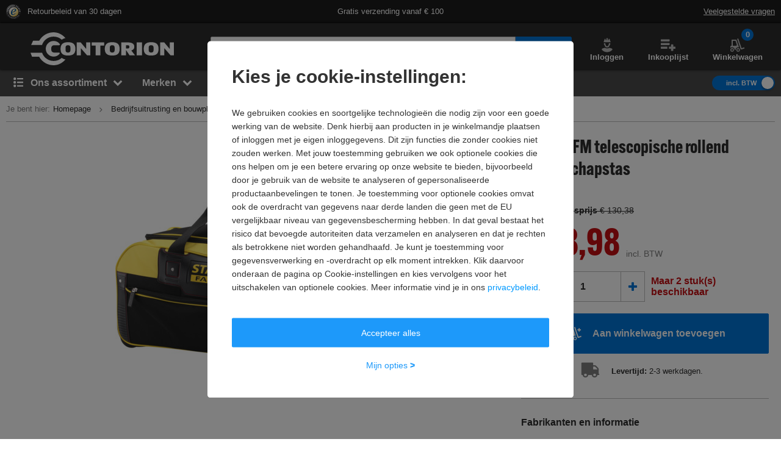

--- FILE ---
content_type: text/javascript
request_url: https://static.contorion.nl/assets/product-image-overlay.204feb1aa79e4e7b42fb.contorion.js
body_size: 2393
content:
"use strict";(self.contorionJsonp=self.contorionJsonp||[]).push([[6226],{2079:function(e,t,n){n.r(t),n.d(t,{ImageOverlayComponent:function(){return h}});var r,o=n(5457),i=n(3348),a=(r=function(e,t){return r=Object.setPrototypeOf||{__proto__:[]}instanceof Array&&function(e,t){e.__proto__=t}||function(e,t){for(var n in t)Object.prototype.hasOwnProperty.call(t,n)&&(e[n]=t[n])},r(e,t)},function(e,t){if("function"!=typeof t&&null!==t)throw new TypeError("Class extends value "+String(t)+" is not a constructor or null");function n(){this.constructor=e}r(e,t),e.prototype=null===t?Object.create(t):(n.prototype=t.prototype,new n)}),s=function(e,t,n,r){return new(n||(n=Promise))((function(o,i){function a(e){try{c(r.next(e))}catch(e){i(e)}}function s(e){try{c(r.throw(e))}catch(e){i(e)}}function c(e){var t;e.done?o(e.value):(t=e.value,t instanceof n?t:new n((function(e){e(t)}))).then(a,s)}c((r=r.apply(e,t||[])).next())}))},c=function(e,t){var n,r,o,i,a={label:0,sent:function(){if(1&o[0])throw o[1];return o[1]},trys:[],ops:[]};return i={next:s(0),throw:s(1),return:s(2)},"function"==typeof Symbol&&(i[Symbol.iterator]=function(){return this}),i;function s(s){return function(c){return function(s){if(n)throw new TypeError("Generator is already executing.");for(;i&&(i=0,s[0]&&(a=0)),a;)try{if(n=1,r&&(o=2&s[0]?r.return:s[0]?r.throw||((o=r.return)&&o.call(r),0):r.next)&&!(o=o.call(r,s[1])).done)return o;switch(r=0,o&&(s=[2&s[0],o.value]),s[0]){case 0:case 1:o=s;break;case 4:return a.label++,{value:s[1],done:!1};case 5:a.label++,r=s[1],s=[0];continue;case 7:s=a.ops.pop(),a.trys.pop();continue;default:if(!(o=a.trys,(o=o.length>0&&o[o.length-1])||6!==s[0]&&2!==s[0])){a=0;continue}if(3===s[0]&&(!o||s[1]>o[0]&&s[1]<o[3])){a.label=s[1];break}if(6===s[0]&&a.label<o[1]){a.label=o[1],o=s;break}if(o&&a.label<o[2]){a.label=o[2],a.ops.push(s);break}o[2]&&a.ops.pop(),a.trys.pop();continue}s=t.call(e,a)}catch(e){s=[6,e],r=0}finally{n=o=0}if(5&s[0])throw s[1];return{value:s[0]?s[1]:void 0,done:!0}}([s,c])}}},l="overlayUrl",u="hidden",p="loading",y="overflow--hidden",h=function(e){function t(t){var n=e.call(this,t)||this;return n.element=t,n._isLoading=!1,n.onCloseClick=n.onCloseClick.bind(n),n.onBackgroundClick=n.onBackgroundClick.bind(n),n.onKeyUp=n.onKeyUp.bind(n),n.init(),n}return a(t,e),Object.defineProperty(t.prototype,"isLoading",{get:function(){return this._isLoading},set:function(e){this._isLoading=e,e?this.element.classList.add(p):this.element.classList.remove(p)},enumerable:!1,configurable:!0}),Object.defineProperty(t.prototype,"isMobile",{get:function(){return o.sp.isMaximum("medium")},enumerable:!1,configurable:!0}),Object.defineProperty(t.prototype,"overlayWrapper",{get:function(){return(0,o.oq)(this.element,".js-overlay-wrapper")},enumerable:!1,configurable:!0}),Object.defineProperty(t.prototype,"buttonCloseOverlay",{get:function(){return(0,o.bG)(".js-overlay-close",this.element)},enumerable:!1,configurable:!0}),Object.defineProperty(t.prototype,"sku",{get:function(){return(0,i.parse)(this.overlayUrl.search).sku},set:function(e){var t=this.overlayUrl,n=(0,i.parse)(this.overlayUrl.search.replace("?",""));delete n.currentImage,n.sku=e,t.search=(0,i.stringify)(n),this.overlayUrl=t},enumerable:!1,configurable:!0}),Object.defineProperty(t.prototype,"overlayUrl",{get:function(){var e=(0,i.parse)(window.location.search.replace("?","")),t=new URL("".concat(window.location.origin).concat(this.element.dataset[l])),n=(0,i.parse)(t.search.replace("?",""));return Object.assign(n,e),n.hasOwnProperty("$ps")&&(n.sku=this.updatePackageSizeInSku(n.sku,n.$ps)),n.hasOwnProperty("simple_sku")&&(n.sku=n.simple_sku),t.search=(0,i.stringify)(n),t},set:function(e){this.imageOverlayService.overlayUrl=e,this.element.dataset[l]="".concat(e.pathname).concat(e.search)},enumerable:!1,configurable:!0}),Object.defineProperty(t.prototype,"currentImage",{get:function(){return(0,o.bG)(".js-overlay-image-preview",this.element)},enumerable:!1,configurable:!0}),t.prototype.init=function(){return s(this,void 0,void 0,(function(){return c(this,(function(e){switch(e.label){case 0:return[4,this.loadServices()];case 1:return e.sent(),this.subscribeBehaviorSubjects(),[2]}}))}))},t.prototype.loadServices=function(){return s(this,void 0,void 0,(function(){var e,t,n;return c(this,(function(r){switch(r.label){case 0:return e=this,[4,o.uZ.get("image-service")];case 1:return e.imageService=r.sent(),t=this,[4,o.uZ.get("video-service")];case 2:return t.videoService=r.sent(),n=this,[4,o.uZ.get("image-overlay-service")];case 3:return n.imageOverlayService=r.sent(),[2]}}))}))},t.prototype.subscribeBehaviorSubjects=function(){this.imageService.subscribeCurrentImageOverlay(this.onImageSrcChange.bind(this)),this.imageOverlayService.subscribeOverlay(this.onLoadOverlay.bind(this)),this.imageOverlayService.subscribeOverlayIsLoading(this.onOverlaytIsLoadingChange.bind(this)),this.imageOverlayService.subscribeSku(this.onSkuChange.bind(this))},t.prototype.bindOverlayEvents=function(){null!==this.buttonCloseOverlay&&(this.buttonCloseOverlay.addEventListener("click",this.onCloseClick),document.addEventListener("keyup",this.onKeyUp)),this.overlayWrapper.addEventListener("click",this.onBackgroundClick)},t.prototype.unbindOverlayEvents=function(){null!==this.buttonCloseOverlay&&(this.buttonCloseOverlay.removeEventListener("click",this.onCloseClick),document.removeEventListener("keyup",this.onKeyUp)),this.overlayWrapper.removeEventListener("click",this.onBackgroundClick)},t.prototype.onCloseClick=function(e){e.preventDefault(),this.closeOverlay(),this.videoService.setStopVideo(!0)},t.prototype.onKeyUp=function(e){e.keyCode===o.KW&&this.closeOverlay()},t.prototype.closeOverlay=function(){this.removeOverlay(),this.unbindOverlayEvents()},t.prototype.onBackgroundClick=function(e){e.target===this.overlayWrapper&&(e.preventDefault(),this.removeOverlay(),this.unbindOverlayEvents())},t.prototype.onLoadOverlay=function(e){null!==e&&(this.overlayContent=e,this.appendOverlay(),(0,o.oq)(this.element,".js-overlay-wrapper").classList.remove(u),this.bindOverlayEvents(),(0,o.qe)(document,"image-overlay"),this.isLoading=!1)},t.prototype.onOverlaytIsLoadingChange=function(e){this.isLoading=e},t.prototype.onSkuChange=function(e){null!==e&&(this.sku=e)},t.prototype.onImageSrcChange=function(e){null===e||null!==this.currentImage&&e===this.currentImage.src||(this.imageSrc=e,null!==this.currentImage&&(this.currentImage.src=this.imageSrc),this.updateOverlayUrl())},t.prototype.appendOverlay=function(){document.body.classList.add(y),this.element.innerHTML=this.overlayContent,o.kk.load(this.element)},t.prototype.removeOverlay=function(){document.body.classList.remove(y),this.overlayWrapper.classList.add(u),this.imageOverlayService.setOverlay(null)},t.prototype.updateOverlayUrl=function(){var e=(0,i.parse)(this.overlayUrl.search.replace("?",""));e.currentImage=this.imageService.normalizeImageUrl(this.imageService.getCurrentImageOverlay()),e.isMobile=this.isMobile,this.overlayUrl=new URL("".concat(this.overlayUrl.origin).concat(this.overlayUrl.pathname,"?").concat((0,i.stringify)(e)))},t.prototype.updatePackageSizeInSku=function(e,t){return(0,o.r3)(e,"x")?"".concat(e.split("x")[0]).concat("x").concat(t):e},t}(o.wA)}}]);
//# sourceMappingURL=product-image-overlay.204feb1aa79e4e7b42fb.contorion.js.map

--- FILE ---
content_type: application/javascript
request_url: https://cdn.tagcommander.com/1048/tc_Boss_NL.js?20260120NL
body_size: 54928
content:
/*
 * tagContainer Generator v100.3
 * Copyright Commanders Act
 * https://www.commandersact.com/fr/
 * Generated: 2026-01-18 00:22:11 Europe/Paris
 * ---
 * Version	: 37.00
 * IDTC 	: 22
 * IDS		: 1048
 */
/*!compressed by terser*/ "undefined"==typeof tC&&(void 0!==document.domain&&void 0!==document.referrer||(document=window.document),function(t,e){var n,i=t.document,r=(t.location,t.navigator,t.tC,t.$,Array.prototype.push,Array.prototype.slice,Array.prototype.indexOf,Object.prototype.toString),a=(Object.prototype.hasOwnProperty,String.prototype.trim,function(t,e){return new a.fn.init(t,e,n)}),o=/^(?:[^#<]*(<[\w\W]+>)[^>]*$|#([\w\-]*)$)/,c=/^<(\w+)\s*\/?>(?:<\/\1>|)$/,s={};a.fn=a.prototype={constructor:a,init:function(t,e,n){var r,s,d;if(!t)return this;if(t.nodeType)return this.context=this[0]=t,this.length=1,this;if("string"==typeof t){if(!(r="<"===t.charAt(0)&&">"===t.charAt(t.length-1)&&t.length>=3?[null,t,null]:o.exec(t))||!r[1]&&e)return!e||e.tC?(e||n).find(t):this.constructor(e).find(t);if(r[1])return d=(e=e instanceof a?e[0]:e)&&e.nodeType?e.ownerDocument||e:i,t=a.parseHTML(r[1],d,!0),c.test(r[1])&&a.isPlainObject(e)&&this.attr.call(t,e,!0),a.merge(this,t);if((s=i.getElementById(r[2]))&&s.parentNode){if(s.id!==r[2])return n.find(t);this.length=1,this[0]=s}return this.context=i,this.selector=t,this}return a.isFunction(t)?n.ready(t):(undefined!==t.selector&&(this.selector=t.selector,this.context=t.context),a.makeArray(t,this))},each:function(t,e){return a.each(this,t,e)},ready:function(t){return a.ready.promise(t),this}},a.fn.init.prototype=a.fn,a.extend=a.fn.extend=function(){var t,e,n,i,r,o,c=arguments[0]||{},s=1,d=arguments.length,C=!1;for("boolean"==typeof c&&(C=c,c=arguments[1]||{},s=2),"object"==typeof c||a.isFunction(c)||(c={}),d===s&&(c=this,--s);s<d;s++)if(null!=(t=arguments[s]))for(e in t)n=c[e],c!==(i=t[e])&&(C&&i&&(a.isPlainObject(i)||(r=a.isArray(i)))?(r?(r=!1,o=n&&a.isArray(n)?n:[]):o=n&&a.isPlainObject(n)?n:{},c[e]=a.extend(C,o,i)):undefined!==i&&(c[e]=i));return c},a.extend({ssl:"https://manager.",randOrd:function(){return Math.round(Math.random())-.5},nodeNames:"abbr|article|aside|audio|bdi|canvas|data|datalist|details|figcaption|figure|footer|header|hgroup|mark|meter|nav|output|progress|section|summary|time|video",rnocache:/<(?:script|object|embed|option|style)/i,rnoshimcache:new RegExp("<(?:"+a.nodeNames+")[\\s/>]","i"),rchecked:/checked\s*(?:[^=]|=\s*.checked.)/i,containersLaunched:{}}),a.extend({inArray:function(t,e,n){var i,r=Array.prototype.indexOf;if(e){if(r)return r.call(e,t,n);for(i=e.length,n=n?n<0?Math.max(0,i+n):n:0;n<i;n++)if(n in e&&e[n]===t)return n}return-1},isFunction:function(t){return"function"===a.type(t)},isArray:Array.isArray||function(t){return"array"===a.type(t)},isWindow:function(t){return null!=t&&t==t.window},isNumeric:function(t){return!isNaN(parseFloat(t))&&isFinite(t)},type:function(t){return null==t?String(t):s[r.call(t)]||"object"},each:function(t,e,n){var i,r=0,o=t.length,c=undefined===o||a.isFunction(t);if(n)if(c){for(i in t)if(!1===e.apply(t[i],n))break}else for(;r<o&&!1!==e.apply(t[r++],n););else if(c){for(i in t)if(!1===e.call(t[i],i,t[i]))break}else for(;r<o&&!1!==e.call(t[r],r,t[r++]););return t},log:function(t,e){try{a.getCookie("tCdebugLib")&&console&&console[e||"log"](t)}catch(t){}}}),a.each("Boolean Number String Function Array Date RegExp Object".split(" "),(function(t,e){s["[object "+e+"]"]=e.toLowerCase()})),n=a(i);a.buildFragment=function(t,e,n){var r,o,c,s=t[0];return e=(e=!(e=e||i).nodeType&&e[0]||e).ownerDocument||e,!(1===t.length&&"string"==typeof s&&s.length<512&&e===i&&"<"===s.charAt(0))||a.rnocache.test(s)||!a.support.checkClone&&a.rchecked.test(s)||!a.support.html5Clone&&a.rnoshimcache.test(s)||(o=!0,c=undefined!==(r=jQuery.fragments[s])),r||(r=e.createDocumentFragment(),a.clean(t,e,r,n),o&&(a.fragments[s]=c&&r)),{fragment:r,cacheable:o}},t.tC=a}(window)),function(){if(!tC.maindomain){var hostname=location.hostname,tb=hostname.split("."),ipregexp="^(([0-9]|[1-9][0-9]|1[0-9]{2}|2[0-4][0-9]|25[0-5]).){3}([0-9]|[1-9][0-9]|1[0-9]{2}|2[0-4][0-9]|25[0-5])$";tb.length<2||hostname.match(ipregexp)?tC.maindomain=hostname:tC.maindomain=tb[tb.length-2]+"."+tb[tb.length-1]}var currentContainer={id_container:String(22),id_site:String(1048),frequency:String(10),containerVersion:String(37),generatorVersion:String("100.3"),containerStart:Date.now(),sourceKey:String("8832e515-7c96-469d-bd19-4845a23ffa06"),defaultCdnDomain:String("cdn.trustcommander.net")};tC.config=tC.config||{},tC.extend({internalvars:void 0!==tC.internalvars?tC.internalvars:{},internalFunctions:void 0!==tC.internalFunctions?tC.internalFunctions:{},privacyVersion:tC.privacyVersion||"",id_container:currentContainer.id_container,id_site:currentContainer.id_site,containerVersion:currentContainer.containerVersion,generatorVersion:currentContainer.generatorVersion,defaultCdnDomain:currentContainer.defaultCdnDomain,dedup_done:void 0!==tC.dedup_done&&tC.dedup_done,containerStart:tC.containerStart||currentContainer.containerStart,config:tC.config});var internalvarsSite={},hitCounterExtend,containerIdExtend,container,containerApi;internalvarsSite["internalvars_"+currentContainer.id_site]=void 0!==tC["internalvars_"+currentContainer.id_site]?tC["internalvars_"+currentContainer.id_site]:{},tC.extend(internalvarsSite),window["tC_"+currentContainer.id_site+"_"+currentContainer.id_container]=currentContainer,tC.extend({launchTag:function(t,e,n,i,r,a){void 0===a&&(a=0),tC.array_launched_tags.push(e),tC.array_launched_tags_keys.push(t),tC.containersLaunched[i][r].t.push({id:t,label:e,idTpl:n}),window.top.postMessage('TC.EX:{"id":"'+t+'","idc":"'+r+'","idt":"'+n+'","ids":"'+i+'","lb":"'+e.replace(/"/g,'\\"')+'","idtr":"'+a+'"}',"*")}}),void 0===tC.containersLaunched&&(tC.containersLaunched={}),void 0===tC.containersLaunched[currentContainer.id_site]&&(tC.containersLaunched[currentContainer.id_site]={}),tC.containersLaunched[currentContainer.id_site][currentContainer.id_container]={v:currentContainer.containerVersion,t:[],g:currentContainer.generatorVersion},tC.coreReadyStandalone=!0,tC.isDOMReady&&(tC.coreReadyStandalone=!1),tC.domReady=tC.domReady||!1,tC.isDOMReady=tC.isDOMReady||function(){if("complete"===document.readyState||"loaded"===document.readyState)return!0;if("interactive"!==document.readyState)return!1;if(!document.documentElement.doScroll)return!0;try{return document.documentElement.doScroll("left"),!0}catch(t){return!1}},tC.waitingOnDomReadyCallBacks=tC.waitingOnDomReadyCallBacks||[],tC.excuteOnDomReadyCallBacks=tC.excuteOnDomReadyCallBacks||function(){for(var t=0;t<tC.waitingOnDomReadyCallBacks.length;t++)tC.waitingOnDomReadyCallBacks[t]();tC.waitingOnDomReadyCallBacks=[]},tC.onDomReady=tC.onDomReady||function(t){if(this.domReady)t();else{tC.waitingOnDomReadyCallBacks.push(t);var e=!1;document.addEventListener?(e=!0,document.addEventListener("DOMContentLoaded",(function(){document.removeEventListener("DOMContentLoaded",arguments.callee,!1),tC.excuteOnDomReadyCallBacks()}),!1)):document.attachEvent&&(e=!0,document.attachEvent("onreadystatechange",(function(){"complete"===document.readyState&&(document.detachEvent("onreadystatechange",arguments.callee),tC.excuteOnDomReadyCallBacks())})),document.documentElement.doScroll&&window===window.top&&function(){if(!tC.domReady){try{document.documentElement.doScroll("left")}catch(t){return void setTimeout(arguments.callee,0)}tC.excuteOnDomReadyCallBacks()}}()),e||(window.onload=tC.excuteOnDomReadyCallBacks)}},!0===tC.coreReadyStandalone&&(tC.isDOMReady()?tC.domReady=!0:tC.onDomReady((function(){tC.domReady=!0}))),function(){"use strict";tC.cactUtils={};var t=function(){};tC.cactUtils.formatArgumentsV2=function(e){var n={},i=0;return"string"==typeof e[i]&&(n.event=e[i++]),"object"==typeof e[i]&&(n.properties=Object.assign({},e[i++])),"object"==typeof e[i]&&(n.config=Object.assign({},e[i++])),"function"==typeof e[i]&&(n.callback=e[i++]),n.properties=n.properties||{},n.config=n.config||{},n.callback=n.callback||t,n}}(),function(){"use strict";var t=window.tC;if(!(null==t||t.cact&&t.cactInfo&&t.cactInfo.apiVersion>=2)){window.caReady=window.caReady||[],window.cact=window.cact||function(){window.caReady.push(arguments)},t.cact&&(window.caReady=window.caReady.map((function(t){if(function(t){return"[object Arguments]"===t.toString()||Array.isArray(t)}(t))return t;var e,n=JSON.parse(JSON.stringify(t)),i=n._done;return delete n.event,delete n.callback,delete n._done,e=0!==Object.keys(n).length?[t.event,n,t.callback]:[t.event,t.callback],i&&(e._tc_meta={done:i}),e}))),t.cact=t.cact||{},t.cactInfo={apiVersion:2};var e=function(e){e._tc_meta=e._tc_meta||{};var n=e[0];if(!e._tc_meta.done&&null!=t.cact[n]){e._tc_meta=e._tc_meta||{},e._tc_meta.done=!0;var r=t.cact[n]._tc_version;if(e=Array.prototype.slice.call(e,null==r?0:1),null==r){var a=i(e);t.cact[n](a,a.callback)}else t.cact[n].apply(t.cact,e)}},n=function(){},i=function(t){var e,i;return"object"==typeof t[1]?(e=t[1],i=t[2]):"function"==typeof t[1]?(e={},i=t[1]):e={},e.event=t[0],e.callback=i||n,e};t.cact.exec=function(){for(var n=0;n<window.caReady.length;++n)e(window.caReady[n]);var i=t.cactUtils.formatArgumentsV2(arguments);i&&i.callback&&i.callback()};Object.defineProperty(window.caReady,"push",{configurable:!0,value:function(t){Array.prototype.push.call(window.caReady,t),e(t)}}),t.cact.exec()}}(),function(){"use strict";tC.config=tC.config||{},tC.cact.config=function(){var t=tC.cactUtils.formatArgumentsV2(arguments),e=t.callback;Object.assign(tC.config,t.properties),e()},tC.cact.config._tc_version=2}(),function(){"use strict";var t=function(t){var e;return(e=t instanceof Event?t.target:t)instanceof Element?e:null};tC.cact.trigger=function(){var e=tC.cactUtils.formatArgumentsV2(arguments),n=e.event,i=Object.assign({},e.properties),r=e.config,a=e.callback;if("string"==typeof n&&""!==n){if(tC.trigger){var o=t(i.from);o&&(r.eventTarget=o,delete i.from),tC.trigger({event:n,properties:i,config:r})}return a(),tC.uniqueEventIndex}},tC.cact.trigger._tc_version=2,tC.cact.setProperty=function(t,e){tC.set&&"string"==typeof t&&(tC.config=tC.config||{},tC.config.eventData=tC.config.eventData||{},tC.set(tC.config.eventData,t,e))},tC.cact.setProperty._tc_version=2,tC.cact.dispatchEvent=function(){var e=tC.cactUtils.formatArgumentsV2(arguments),n=e.event,i=Object.assign({},e.properties),r=Object.assign({},e.config),a=e.callback;r.eventData=i;var o=t(i.from);o&&(r.eventTarget=o,delete i.from),tC.eventTarget.dispatchEvent(n,r),a()},tC.cact.dispatchEvent._tc_version=2,tC.cact.emit=tC.cact.dispatchEvent,tC.cact.addEventListener=function(){var t=tC.cactUtils.formatArgumentsV2(arguments),e=t.event,n=t.callback;return tC.eventTarget.addEventListener(e,n)},tC.cact.addEventListener._tc_version=2,tC.cact.on=tC.cact.addEventListener,tC.cact.once=function(){var t=tC.cactUtils.formatArgumentsV2(arguments),e=t.event,n=t.callback;return tC.eventTarget.once(e,n)},tC.cact.once._tc_version=2,tC.cact.removeEventListener=function(){var t=tC.cactUtils.formatArgumentsV2(arguments),e=t.event,n=t.callback;return tC.eventTarget.removeEventListener(e,n)},tC.cact.removeEventListener._tc_version=2,tC.cact.off=tC.cact.removeEventListener}(),tC.extend({isCurrentVersion:function(){if(!0===Boolean(tC.bypassBookmarklet))return!0;var t=tC.getCookie("tc_mode_test");return"1"!==t||"1"===t&&!1}}),tC.pixelTrack=tC.pixelTrack||{add:function(t,e){t=t||0,e=e||"img",tC.onDomReady((function(){var n;"iframe"===e?((n=document.createElement(e)).src=t,n.width=1,n.height=1,n.style.display="none",document.body.appendChild(n)):(n=new Image).src=t}))}},tC.setCookie=tC.setCookie||function(t,e,n,i,r,a,o){r||(r=tC.domain()),tC.config=tC.config||{},tC.cookieForceSameSite=tC.cookieForceSameSite||"",o=o||tC.config.cookieForceSameSite||tC.cookieForceSameSite,tC.isSameSiteContext()||(o="None"),o||(o=tC.isSubdomain(r)?"Lax":"None"),tC.cookieForceSecure=null!=tC.cookieForceSecure?tC.cookieForceSecure:"",null==a&&(a=tC.config.cookieForceSecure),null==a&&(a=tC.cookieForceSecure),a=Boolean(Number(a)),"none"===o.toLowerCase()&&(a=!0);var c=new Date;c.setTime(c.getTime()),n&&(n=1e3*n*60*60*24);var s=new Date(c.getTime()+n),d=t+"="+tC.cookieEncode(e)+(n?";expires="+s.toGMTString():"")+(i?";path="+i:";path=/")+(r?";domain="+r:"")+(a?";secure":"")+";SameSite="+o;document.cookie=d},tC.cookieEncode=tC.cookieEncode||function(t){var e={"!":"%21","'":"%27","(":"%28",")":"%29","~":"%7E"};return encodeURIComponent(t).replace(/[!~'()]/g,(function(t){return e[t]}))},tC.getCookie=tC.getCookie||function(t){if(null==t)return"";var e="@$".split("").some((function(e){return-1!==t.indexOf(e)}));t=e?t.replace("$","\\$"):encodeURIComponent(t);var n=new RegExp("(?:^|; )"+t+"=([^;]*)").exec(document.cookie);if(n){var i="";try{i=decodeURIComponent(n[1])}catch(t){i=unescape(n[1])}return i}return""},tC.cookieCheck=function(t){var e,n=(t=t||{}).domain?";domain="+t.domain:"",i=t.samesite?";samesite="+t.samesite:"",r=Math.random().toString(36).substr(2,9),a="tc_test_cookie="+r+";expires=0;path=/;"+i+n;document.cookie=a;var o=new RegExp("(?:^|; )tc_test_cookie=([^;]*)").exec(document.cookie);return o&&(o=o[1]),(e=o===r)&&(a="tc_test_cookie=;expires="+new Date(0).toUTCString()+";path=/;"+i+n,document.cookie=a),e},tC._samesite=tC._samesite||null,tC.isSameSiteContext=tC.isSameSiteContext||function(){return null!=tC._samesite||(tC.isCrossDomainContext()?tC._samesite=!1:tC._samesite=tC.cookieCheck({samesite:"lax"})),tC._samesite},tC.isCookieEnabled=function(){return!(!navigator.cookieEnabled||-1!==window.navigator.userAgent.indexOf("MSIE"))||tC.cookieCheck()},tC.removeCookie=tC.removeCookie||function(t,e){this.setCookie(t,"",-1,"/",e)},tC._domain=tC._domain||null,tC.domain=tC.domain||function(){if(null!=tC._domain)return tC._domain;var t=(tC.tc_hdoc.domain||"").toLowerCase().split("."),e=t.length;if(0===e)return"";for(var n,i=!1,r=2;!i&&r<=e;++r)n="."+t.slice(e-r,e).join("."),i=tC.cookieCheck({domain:n});return tC._domain=n||"",tC._domain},tC.getDomainLevels=tC.getDomainLevels||function(){var t=(tC.tc_hdoc.domain||"").toLowerCase().split("."),e=t.map((function(e,n){return"."+t.slice(n).join(".")}));return e.pop(),e.reverse(),e},tC.isSubdomain=tC.isSubdomain||function(t){return t&&"."===t[0]&&(t=t.substr(1,t.length-1)),new RegExp(t+"$").test(tC.tc_hdoc.domain)},tC.isCrossDomainContext=tC.isCrossDomainContext||function(){try{return window.top.document,!1}catch(t){return!0}},tC.tc_hdoc=tC.tc_hdoc||!1,tC.tc_hdoc||(tC.tc_hdoc=tC.isCrossDomainContext()?window.document:window.top.document),tC.isTcDns=function(t){return""!==(t=t||"")&&(-1!==t.indexOf(".commander1.com")||-1!==t.indexOf(".tagcommander.com"))},tC.isCustomDns=function(t){return""!==(t=t||"")&&!tC.isTcDns(t)},function(){tC.getCdnDomainList=tC.getCdnDomainList||function(){return[]||[]},tC.getClientDnsList=tC.getClientDnsList||function(){return[]||[]};var t=function(t,e){return function(){var n=t();if(n)return n;var i=tC.getDomainLevels().map((function(t){return new RegExp("^[\\w,\\d,\\-]*"+t.replace(".","\\.")+"$")}));return e().find((function(t){return i.find((function(e){return e.test(t)}))}))}};tC.getCachedClientCollectDns=function(){return tC.clientCollectDns},tC.getCachedClientCdnDomain=function(){return tC.clientCdnDomain},tC.getClientCollectDns=t(tC.getCachedClientCollectDns,tC.getClientDnsList),tC.clientCollectDns=tC.getClientCollectDns(),tC.getClientCdnDomain=t(tC.getCachedClientCdnDomain,tC.getCdnDomainList),tC.clientCdnDomain=tC.getClientCdnDomain(),tC.clientCampaignDns=tC.clientCampaignDns||"boss.commander1.com",tC.getClientCampaignDns=function(){return tC.clientCampaignDns},tC.campaignForceCookieFirst=0,tC.getCdnDomain=function(t){var e=t.defaultDomain||tC.defaultCdnDomain;return window.tc_cdn_domain||tC.clientCdnDomain||e},tC.getPrivacyCdnDomain=function(){return tC.getCdnDomain({defaultDomain:(tC.privacy||{}).defaultCdnDomain})}}(),function(){"use strict";var t=window.tC;t.eventTarget=t.eventTarget||{_eventTarget:document.createElement("null"),addEventListener:function(t,e,n){this._eventTarget.addEventListener(t,e,n)},once:function(t,e,n){this.addEventListener(t,e,Object.assign({},n,{once:!0}))},removeEventListener:function(t,e){this._eventTarget.removeEventListener(t,e)},createEvent:function(t,e){var n;if(t instanceof Event&&null==t.target)n=t;else{if("string"!=typeof t||"*"===t)return;n=new Event(t)}return null!=e&&"object"==typeof e||(e={}),n.eventData=e,n},dispatchEvent:function(e,n){n=n||{};var i=t.eventTarget.createEvent(e,n.eventData);this._eventTarget.dispatchEvent(i);var r=new Event("*");r.originalEvent=i,this._eventTarget.dispatchEvent(r),t.eventTarget.callTagTrigger(i.type,n)},callTagTrigger:function(e,n){if(!0!==n.skipTrigger){var i=t.eventTarget.createEvent(e,n.eventData),r=n.tagTrigger;null==r&&(r=i.type.replace(/-/g,"_"));var a=n.eventTarget,o={};a&&a.getAttributeNames&&a.getAttributeNames().forEach((function(t){o[t]=a[t]})),Object.defineProperty(i,"target",{writable:!0,value:o}),Object.defineProperty(i,"target",{writable:!1}),null!=r&&null!=t.event&&"function"==typeof t.event[r]&&t.event[r](i,i.eventData)}},dispatchEventAsync:function(e,n){var i=0;(n=Object.assign({},n)).delay>0&&(i=Number(n.delay),delete n.delay),setTimeout((function(){t.eventTarget.dispatchEvent(e,n)}),i)}}}(),tC.set=function(t,e,n){if(!t||"object"!=typeof t)return t;"string"==typeof e&&(e=e.split(".").map((function(t){return t.indexOf("[")>-1?t.replace(/\]/g,"").split("["):t})).reduce((function(t,e){return t.concat(e)}),[]));for(var i=t,r=0;r<e.length;r++){var a=e[r];r===e.length-1?i[a]=n:(i[a]&&"object"==typeof i[a]||(i[a]=isNaN(Number(e[r+1]))?{}:[]),i=i[a])}return t},tC.deepMerge=function(){var t=function(t){return t&&"object"==typeof t&&!Array.isArray(t)},e=Array.from(arguments),n=e.shift();if(!e.length)return n;var i,r=e.shift();if(t(n)&&t(r))for(var a in r)t(r[a])?(n[a]||((i={})[a]={},Object.assign(n,i)),tC.deepMerge(n[a],r[a])):((i={})[a]=r[a],Object.assign(n,i));return tC.deepMerge.apply(tC,[n].concat(e))},tC.xhr=tC.xhr||function(t){var e=new XMLHttpRequest;if(!e)return!1;e.open(t.method||"GET",t.url),t.withCredentials&&(e.withCredentials=!0);var n=t.data;if(!0===t.json&&(e.setRequestHeader("Content-Type","application/json"),"string"!=typeof n))try{n=JSON.stringify(n)}catch(t){n="null"}t.headers&&Object.keys(t.headers).forEach((function(n){e.setRequestHeader(n,t.headers[n])}));var i=function(){if(e.readyState===XMLHttpRequest.DONE){var n=t[e.status>=200&&e.status<300?"done":"fail"];if(n){var i=e.response;if(!0===t.json)try{i=JSON.parse(i)}catch(t){}n(i,e.status)}}};e.onload=i,e.onerror=i,e.send(n)},function(){"use strict";tC.getCrossDomainCookie=tC.getCrossDomainCookie||function(t,e){e=e||function(){};var n=t.siteId,i=t.name,r=t.domain;tC.xhr({url:"https://"+r+"/get-cookie?tc_s="+n+"&name="+i,withCredentials:!0,json:!0,done:function(t){var n="";try{n=t[i]||""}catch(t){}e(n)},fail:function(t){tC.log&&tC.log("error occured retrieving cookie "+i,t),e("")}})}}(),function(){"use strict";var t={"cookie-serverside":{path:"css",serverId:"phoenix",defaultDomain:"collect.commander1.com",siteQueryArg:"tc_s",caidSync:!1},dms:{path:"dms",serverId:"data",defaultDomain:"engage.commander1.com",siteQueryArg:"tc_s"},events:{path:"events",serverId:"cdp",defaultDomain:"collect.commander1.com",siteQueryArg:"tc_s"},"measure-click-and-visit":{path:"cs3",serverId:"mix",defaultDomain:tC.clientCampaignDns||"mix.commander1.com",syncDomain:"collect.commander1.com",siteQueryArg:"tcs"},"measure-visit":{path:"s3",serverId:"mix",defaultDomain:tC.clientCampaignDns||"mix.commander1.com",syncDomain:"collect.commander1.com",siteQueryArg:"tcs"},"privacy-consent":{path:"privacy-consent",serverId:"trust",defaultDomain:"privacy.commander1.com",cookielessDomains:["privacy.trustcommander.net"],siteQueryArg:"site"}},e=function(){var t=new Date;return t.getFullYear()+("0"+(t.getMonth()+1)).slice(-2)+("0"+t.getDate()).slice(-2)+("0"+t.getHours()).slice(-2)+("0"+t.getMinutes()).slice(-2)+("0"+t.getSeconds()).slice(-2)+Math.floor(12345678942*Math.random()+1)},n=function(t,e){var n=!1;"function"!=typeof navigator.sendBeacon?n=!0:navigator.sendBeacon(t,e)||(n=!0),n&&tC.xhr({method:"POST",json:!0,url:t,data:e,withCredentials:!0})};null==tC.track&&(tC._trackVersion=5),tC.track=tC.track||function(i){var r=(i=i||{}).siteId||tC.config.siteId||tC.id_site,a=t[i.route];if(null==a)return null;var o=JSON.stringify(i.body||{}),c=a.defaultDomain,s=i.domain||window.tC_collect_dns||tC.config.collectionDomain||c;"/"===(s=s.split("://").slice(-1)[0])[s.length-1]&&(s=s.slice(0,-1));var d=tC.isCustomDns(s)&&!(a.cookielessDomains||[]).includes(s),C=i.isCookieless||(a.cookielessDomains||[]).includes(s),u={};C&&(u.tc_do_not_track=C),a.siteQueryArg&&r&&(u[a.siteQueryArg]=r),Object.assign(u,i.queryParams);var l=Object.keys(u).reduce((function(t,e){var n=u[e];return t.push(e+"="+n),t}),[]);(l=l.join("&"))&&(l="?"+l);var p="https://"+s+(d?"/"+a.serverId:"")+"/"+a.path+l,g=tC.getCookie("CAID"),v=!1!==a.caidSync;if(v&&(v=null!=tC.config.caidSync?tC.config.caidSync:v,v=null!=i.caidSync?i.caidSync:v),d&&!C&&!g)if(v){var f=a.syncDomain||c;tC.getCrossDomainCookie({name:"TCID",siteId:r,domain:f},(function(t){var i=t;i||(i=e()),tC.setCookie("CAID",i),n(p,o)}))}else{var _=e();tC.setCookie("CAID",_),n(p,o)}else n(p,o)}}(),function(){"use strict";tC.uniqueEventIndex=tC.uniqueEventIndex||0,tC.triggeredEvents=tC.triggeredEvents||[],tC.config=tC.config||{};tC.config.collectionDomain=tC.config.collectionDomain||tC.clientCollectDns;var t=/[a-z0-9-.+_-]+@[a-z0-9-]+(\.[a-z0-9-]+)*/i,e=/(user|mail|pass(word|phrase)?|secret|((first|last)name))/i,n=function(e){return(e||"").replace(t,"*****")};tC.generateEventId=function(){for(var t=String(Date.now()).slice(2)+Math.round(1e13*Math.random());t.length<24;)t+="0";return t},tC.trigger=function(i){var r=(i=i||{}).event,a=Object.assign({},i.properties),o=i.config||{},c=a.url||function(i){try{var r=new URL(i);return r.pathname=n(r.pathname),r.searchParams.forEach((function(i,a){return t.test(i)?r.searchParams.set(a,n(i)):e.test(a)?r.searchParams.set(a,"*****"):void 0})),r.toString()}catch(t){return i}}(window.location.href);tC.uniqueEventIndex++,tC.uniqueEventId=tC.generateEventId();var s={},d=o.sourceKey||tC.config.sourceKey||"8832e515-7c96-469d-bd19-4845a23ffa06";d&&(s.token=d);var C,u=tC.config.eventData;if("object"==typeof u&&tC.deepMerge&&(a=tC.deepMerge({},u,a)),a.user=a.user||{},!a.user.consent_categories){var l=[];"privacy"in tC&&(l="getValidCategories"in tC.privacy?tC.privacy.getValidCategories():tC.privacy.getOptinCategories());var p=tC.getCookie(tC.privacy&&tC.privacy.getCN()||"TC_PRIVACY");/ALL/.test(p)&&(l=["1","2","3","4","5","6","7","8","9","10"]),a.user.consent_categories=l}if(!a.user.rejected_vendors){var g=[];tC.privacy&&(tC.privacy.checkOptoutAllVendors&&tC.privacy.checkOptoutAllVendors()?g="ALL":tC.privacy.checkOptinAllVendors&&!tC.privacy.checkOptinAllVendors()&&(g=tC.privacy.getOptoutVendors())),a.user.rejected_vendors=g}switch(a.revenue&&(a.amount=a.revenue),a.integrations=a.integrations||{},a.integrations.facebook=a.integrations.facebook||{},a.integrations.facebook.fbc=tC.getCookie("_fbc")||void 0,a.integrations.facebook.fbp=tC.getCookie("_fbp")||void 0,a.integrations.facebook.event_id=a.integrations.facebook.event_id||tC.uniqueEventId,r){case"page_view":a.title=document.title,a.path=location.pathname,a.url=c,""!==document.referrer&&(a.referrer=document.referrer),a.type=a.type||(window.tc_vars||{}).env_template||"other",a.page_type=a.page_type||(window.tc_vars||{}).env_template||"other";break;case"purchase":a.status=a.status||"in_progress",a.type=a.type||"online"}try{C=window.Intl&&window.Intl.DateTimeFormat().resolvedOptions().timeZone}catch(t){}var v,f=document.documentElement||{},_=window.navigator||{},y={title:document.title,url:c,lang:f.lang,referrer:document.referrer||tC.storage&&tC.storage.get("TC_REFERRER"),viewport:{width:f.clientWidth,height:f.clientHeight}},m={cookie:(v=["_fbp","_fbc",/^_+(ga|gcl|opt_|utm)/,/^(pm_sess|VISITOR_INFO1|FPGCL|GA_)/,"__gsas","NID","DSID","test_cookie","id","GED_PLAYLIST_ACTIVITY","ACLK_DATA","aboutads_sessNNN","FPAU","ANID","AID","IDE","TAID","FLC","RUL","FCCDCF","FCNEC","CUID","1P_JAR","Conversion","YSC","FPLC","_gid","AMP_TOKEN","FPID","_dc_gtm_","PAIDCONTENT","atuserid","xtidc","crto_mapped_user_id","awc","tduid","kwks2s","_ttp",/^_pk_id\./,"_pcid","pa_vid","rmStore","_uetmsclkid",/^_dy.*/,/^ty_.*/],(document.cookie||"").split("; ").filter((function(t){var e=t.split("=")[0];return v.find((function(t){return t.test?t.test(e):e===t}))})).join("; ")||""),lang:_.language||_.userLanguage,screen:{width:window.screen.width,height:window.screen.height},timezone:C};tC.internalvars.caEventData=a;var h={event_name:r,context:{page:y,device:m,eventId:o.eventId?String(o.eventId):tC.uniqueEventId,version:2,created:(new Date).toJSON(),generatorVersion:tC.generatorVersion,containerVersion:tC.containerVersion}};if(Object.assign(h,a),100<tC.triggeredEvents.length)for(;tC.triggeredEvents.length>100;)tC.triggeredEvents.shift();tC.triggeredEvents.push(h),tC.lastTriggeredEvent=tC.triggeredEvents[tC.triggeredEvents.length-1];var w=o.siteId||o.idSite,k=o.collectionDomain;if(tC.track({domain:k,route:"events",siteId:w,queryParams:s,body:h,caidSync:o.caidSync}),tC.eventTarget){var b={eventData:h,eventTarget:o.eventTarget};tC.eventTarget.dispatchEvent("track_"+r,b),tC.eventTarget.dispatchEvent("track_all_events",b)}return tC.uniqueEventIndex}}(),tC.storage={has:function(){try{return"localStorage"in window&&null!=window.localStorage&&(window.localStorage.setItem("TC_CHECK","1"),window.localStorage.removeItem("TC_CHECK"),!0)}catch(t){return!1}},isAvailable:function(){try{return window.localStorage,!0}catch(t){return!1}},get:function(t){if(this.isAvailable())return window.localStorage.getItem(t)},set:function(t,e){if(this.isAvailable())try{return window.localStorage.setItem(t,e)||!0}catch(t){return!1}},remove:function(t){if(this.isAvailable())return window.localStorage.removeItem(t)||!0},setWithExpiry:function(t,e,n){if(this.isAvailable()){var i=(new Date).getTime(),r=1e3*n*60*60*24,a=JSON.stringify({value:e,expires:i+r});try{window.localStorage.setItem(t,a)}catch(t){}}},getWithExpiry:function(t){if(this.isAvailable()){var e=window.localStorage.getItem(t);if(null==e)return null;var n=(new Date).getTime();return(e=JSON.parse(e)).expires<n?(this.remove(t),null):e.value}}},hitCounterExtend={},hitCounterExtend.hitCounter_1048_22=function(){var t=window.tC_1048_22;if(0===Math.floor(Math.random()*parseInt(t.frequency))){var e=window.tc_collect_dns||tC.clientCollectDns||"manager.tagcommander.com";tC.pixelTrack.add("https://"+e+"/utils/hit.php?id="+t.id_container+"&site="+t.id_site+"&version="+t.containerVersion+"&frequency="+t.frequency+"&position="+tC.container_position+"&rand="+Math.random())}},tC.extend(hitCounterExtend),tC.container_position="undefined"!=typeof tc_container_position?tc_container_position:void 0!==tC.container_position?tC.container_position:0,tC.container_position++,"undefined"!=typeof tc_container_position&&tc_container_position++,tC.hitCounter_1048_22(),tC.script={add:function(t,e,n){var i=document.getElementsByTagName("body")[0]||document.getElementsByTagName("script")[0].parentNode,r=document.createElement("script");r.type="text/javascript",r.async=!0,r.src=t,r.charset="utf-8",r.id="tc_script_"+Math.random(),i?(e&&(r.addEventListener?r.addEventListener("load",(function(){e()}),!1):r.onreadystatechange=function(){r.readyState in{loaded:1,complete:1}&&(r.onreadystatechange=null,e())}),n&&"number"==typeof n&&setTimeout((function(){i&&r.parentNode&&i.removeChild(r)}),n),i.insertBefore(r,i.firstChild)):tC.log("tC.script error : the element <script> or <body> is not found ! the file "+t+" is not implemented !","warn")}},tC.bypassBookmarklet=!0,tC.extend({addClass:function(t){var e,n,i,r,a,o,c;if(tC.isFunction(t))return this.each((function(e){jQuery(this).addClass(t.call(this,e,this.className))}));if(t&&"string"==typeof t)for(e=t.split(core_rspace),n=0,i=this.length;n<i;n++)if(1===(r=this[n]).nodeType)if(r.className||1!==e.length){for(a=" "+r.className+" ",o=0,c=e.length;o<c;o++)a.indexOf(" "+e[o]+" ")<0&&(a+=e[o]+" ");r.className=jQuery.trim(a)}else r.className=t;return this},removeClass:function(t){var e,n,i,r,a,o,c;if(tC.isFunction(t))return this.each((function(e){jQuery(this).removeClass(t.call(this,e,this.className))}));if(t&&"string"==typeof t||void 0===t)for(e=(t||"").split(core_rspace),o=0,c=this.length;o<c;o++)if(1===(i=this[o]).nodeType&&i.className){for(n=(" "+i.className+" ").replace(rclass," "),r=0,a=e.length;r<a;r++)for(;n.indexOf(" "+e[r]+" ")>=0;)n=n.replace(" "+e[r]+" "," ");i.className=t?jQuery.trim(n):""}return this},toggleClass:function(t,e){var n=typeof t,i="boolean"==typeof e;return tC.isFunction(t)?this.each((function(n){tC(this).toggleClass(t.call(this,n,this.className,e),e)})):this.each((function(){if("string"===n)for(var r,a=0,o=jQuery(this),c=e,s=t.split(core_rspace);r=s[a++];)c=i?c:!o.hasClass(r),o[c?"addClass":"removeClass"](r);else"undefined"!==n&&"boolean"!==n||(this.className&&jQuery._data(this,"__className__",this.className),this.className=this.className||!1===t?"":jQuery._data(this,"__className__")||"")}))},hasClass:function(t){for(var e=" "+t+" ",n=0,i=this.length;n<i;n++)if(1===this[n].nodeType&&(" "+this[n].className+" ").replace(rclass," ").indexOf(e)>=0)return!0;return!1}}),tC.extend({crypt:function(t){for(var e,n="",i=0;i<t.length;i++){var r=t.charCodeAt(i);r>=32&&r<=126?((e=r+26)>126&&(e=e%126+32-1),n+=String.fromCharCode(e)):n+=t.charAt(i)}return n},uncrypt:function(t){for(var e,n="",i=0;i<t.length;i++)t.charCodeAt(i)>=32&&t.charCodeAt(i)<=126?(e=t.charCodeAt(i)>=58&&t.charCodeAt(i)<=126?t.charCodeAt(i)-26:t.charCodeAt(i)-26+94+1,n+=String.fromCharCode(e)):n+=t.charAt(i);return n}}),tC.extend({match:function(t,e,n){try{return t.match(new RegExp(e,n))}catch(i){tC.log("the tC.match error ! message : "+i.message,"data : "+t,"p : "+e,"flag : "+n,"warn")}}}),tC.extend({getParamURL:function(t,e){if(void 0===t)return"";t=t.toLowerCase();var n=new Array;if(!e){var i="";try{"undefined"!=typeof top&&void 0!==top.document&&(i=top.document)}catch(t){}""===i&&(i=document),e=void 0!==i.location?i.location.href:""}var r=0,a=(e=e.replace(/%23/g,"#")).indexOf("?"),o=e.indexOf("#");-1!==a?r=a:-1!==o&&(r=o);var c="";0!==r&&(c=e.substring(r+1,e.length).split("#").join("&"));for(var s=(c=c.replace(/%3d/g,"=")).split("&"),d=0;d<s.length;d++){var C=s[d].split("="),u=C.shift().toLowerCase(),l=C.join("=");n[u]=l}return void 0!==n[t]?n[t]:""}}),function(){"use strict";if(window.tC=window.tC||{},null==window.tC.Bitfield){var t=function(t,e){if(isNaN(t)||t<0||t>=e)throw new RangeError("Bitfield: invalid index");return t>>3},e=function(t){return 1<<t%8},n=function(t){if(isNaN(t)||t<=0)throw new Error("Bitfield: size must be greater than zero");var e=Math.ceil(t/8);this.buffer=new Uint8Array(e),this.length=t};n.fromBase64URL=function(t){var e=t.replace(/\-/g,"+").replace(/_/g,"/"),i=atob(e),r=new n(8*i.length);for(var a in i)i.hasOwnProperty(a)&&(r.buffer[a]=i.charCodeAt(a));return r},n.prototype.toBase64URL=function(){var t=String.fromCharCode.apply(null,this.buffer);return btoa(t).replace(/\+/g,"-").replace(/\//g,"_")},n.fromArray=function(t){for(var e=new n(t.length),i=0;i<t.length;++i)t[i]&&e.set(i);return e},n.prototype.toArray=function(){for(var t=Array(this.length),e=0;e<this.length;++e)t[e]=this.get(e);return t},n.prototype.get=function(n){var i=t(n,this.length),r=e(n);return Boolean(this.buffer[i]&r)},n.prototype.set=function(n){var i=t(n,this.length),r=e(n);return this.buffer[i]|=r,this},n.prototype.unset=function(n){var i=t(n,this.length),r=e(n);return this.buffer[i]&=~r,this},window.tC.Bitfield=n}}(),tC.arrayUniqueFilter=function(t,e,n){return n.indexOf(t)===e},tC.privacy=tC.privacy||{reactived:null,id:null,version:null,categories:null,vendorsDisabled:null,optinVendors:[],cookieData:null,initialized:!1,init:function(){var t=tC.getCookie(tC.privacy.getCN());tC.privacy.cookieData=t?t.indexOf("@")>=0?t.split("@"):t.split(tC.privacy.getCS()):[],tC.privacy.vendorsDisabled=tC.getCookie(this.getVCN()).split(","),tC.privacy.optinVendors=[];var e=tC.privacy.cookieData[5]||"";if(""!==String(e)&&(e=tC.Bitfield.fromBase64URL(e).toArray()).forEach((function(t,e){!0===t&&tC.privacy.optinVendors.push(String(e))})),null!=tC.privacy.isIabGoogleAcmEnabled&&tC.privacy.isIabGoogleAcmEnabled()){var n=tC.storage.getWithExpiry(this.getCN()+"_ACM");null!=n&&""!==String(n)&&(n=tC.Bitfield.fromBase64URL(n).toArray()).forEach((function(t,e){!0===t&&tC.privacy.optinVendors.push("acm_"+e)}))}if(tC.privacy.categories=tC.privacy.cookieData[2]||"",tC.privacy.cachedBlockedOnCategories=tC.privacy.cookieData[3]?tC.privacy.cookieData[3].split(","):null,"ALL"===tC.privacy.categories){var i=parseInt(tC.privacy.cookieData[0]||0);tC.privacy.categories=1===i?[]:tC.privacy.allSelectableCategoriesId||[]}else tC.privacy.categories=""!==tC.privacy.categories?tC.privacy.categories.split(","):[];null==tC.privacy.cookieData[0]&&tC.privacy.initIabLegitimateInterests&&tC.privacy.initIabLegitimateInterests();var r=(tC.privacy.cookieData[4]||"").split(",");tC.privacy.consentDates={updatedAt:Number(r[0])||null,createdAt:Number(r[1])||null,expiresAt:Number(r[2])||null},tC.privacy.initialized||(tC.privacy.initialized=!0,tC.gtagInit&&tC.gtagInit(),tC.privacy.gcmEnabled&&tC.privacy.gcmInit(),tC.eventTarget.dispatchEventAsync("privacy-module-ready"),0!==tC.privacy.cookieData.length&&tC.eventTarget.dispatchEventAsync("consent-ready"))}},tC.privacy.saveConsent=function(t){var e=t.optin;if(null==tC.isCookieEnabledBool&&(tC.isCookieEnabledBool=tC.isCookieEnabled()),!1!==tC.isCookieEnabledBool){var n=t.categoryList||"";0===n.length&&tC.privacy.privacySelectableUnblockedCategoriesId&&tC.privacy.privacySelectableUnblockedCategoriesId.length>0&&(e=!1);var i=null!=t.hitOptin?t.hitOptin:t.optin,r=t.vendorList||"",a=t.privacyVersion||tC.privacy.getVersion(),o=t.privacyId||tC.privacy.getId(),c=t.action||"banner_button",s={};null!=t.acmVendorList&&(s.acmVendorList=t.acmVendorList);var d=null==tC.privacy.cookieData||0===tC.privacy.cookieData.length;tC.privacy.cok(Number(!e),a,n,r,s),!1!==t.sendHit&&tC.privacy.hit(Number(i),a,o,c),window.tCPrivacyTagManager&&tC.privacy.sendDataOtherTMS(),tC.privacy.gcmEnabled&&tC.privacy.gcmUpdate(),d&&tC.eventTarget.dispatchEvent("consent-ready"),tC.eventTarget.dispatchEvent("consent-update",{skipTrigger:!0}),tC.eventTarget.dispatchEvent("consent-updated")}},tC.privacy.In=tC.privacy.In||function(t,e,n,i,r,a,o){o=o||{},tC.privacy.saveConsent({optin:!0,privacyId:t,privacyVersion:e,action:r,categoryList:i,vendorList:a,acmVendorList:o.acmVendorList,sendHit:o.sendHit})},tC.privacy.Out=tC.privacy.Out||function(t,e,n,i,r,a,o){o=o||{},"ALL"===i&&(i=""),tC.privacy.saveConsent({optin:!1,privacyId:t,privacyVersion:e,action:r,categoryList:i,vendorList:a,acmVendorList:o.acmVendorList,sendHit:o.sendHit})},tC.privacy.encodeVendorList=function(t){if(t.length>0){var e=(t=t.map(Number).sort((function(t,e){return t-e})))[t.length-1],n=new tC.Bitfield(e+1);return t.forEach((function(t){n.set(t)})),n.toBase64URL()}return""},tC.privacy.optinAll=function(t,e){t=t||"banner_button",e=e||{};var n,i=tC.privacy.getCategoryIdList().join(","),r=tC.privacy.getVendorIdList();if(null!=tC.privacy.isIabGoogleAcmEnabled&&tC.privacy.isIabGoogleAcmEnabled()){var a=tC.privacy.prepareAcmVendorConsent(r);r=a.nonAcmVendors,n=tC.privacy.encodeVendorList(a.acmVendors)}r=tC.privacy.encodeVendorList(r),tC.privacy.saveConsent({optin:!0,action:t,categoryList:i,vendorList:r,acmVendorList:n,sendHit:e.sendHit})},tC.privacy.prepareConsent=function(t){var e=((t=t||{}).categories||[]).map(String),n=(t.vendors||[]).map(String);if(tC.privacy.iabCategoriesToPublicCategories){var i=tC.privacy.iabCategoriesToPublicCategories({purposes:(t.iabPurposes||[]).map(String),legIntPurposes:(t.iabPurposes||[]).map(String).filter((function(t){return 1!==t})),specialFeatures:(t.iabSpecialFeatures||[]).map(String)});e=e.concat(i)}if(tC.privacy.iabVendorsToPublicVendors){var r=tC.privacy.iabVendorsToPublicVendors({vendors:(t.iabVendors||[]).map(String),legIntVendors:(t.iabVendors||[]).map(String)});n=n.concat(r)}return{vendors:n,categories:e}},tC.privacy.optin=function(t,e){t=t||"banner_button",e=e||{};var n=tC.privacy.prepareConsent(e),i=n.categories,r=n.vendors;if(0!==i.length||0!==r.length){var a;if(i=i.concat(e.reset?[]:tC.privacy.getOptinCategories()).filter(tC.arrayUniqueFilter),r=r.concat(e.reset?[]:tC.privacy.getOptinVendors()).filter(tC.arrayUniqueFilter),null!=tC.privacy.isIabGoogleAcmEnabled&&tC.privacy.isIabGoogleAcmEnabled()){var o=tC.privacy.prepareAcmVendorConsent(r);r=o.nonAcmVendors,a=tC.privacy.encodeVendorList(o.acmVendors)}r=tC.privacy.encodeVendorList(r),tC.privacy.saveConsent({optin:!0,action:t,categoryList:i,vendorList:r,acmVendorList:a,hitOptin:e.hitOptin,sendHit:e.sendHit})}},tC.privacy.optoutAll=function(t,e){var n;t=t||"banner_button",e=e||{},null!=tC.privacy.isIabGoogleAcmEnabled&&tC.privacy.isIabGoogleAcmEnabled()&&(n=""),tC.privacy.saveConsent({optin:!1,action:t,categoryList:"",vendorList:"",acmVendorList:n,sendHit:e.sendHit})},tC.privacy.optout=function(t,e){t=t||"banner_button";var n=tC.privacy.prepareConsent(e),i=n.categories,r=n.vendors;if(0!==i.length||0!==r.length){var a=tC.privacy.getOptinCategories(),o=tC.privacy.getOptinVendors();if(i=a.filter((function(t){return-1===i.indexOf(t)})),r=o.filter((function(t){return-1===r.indexOf(t)})),0!==i.length||0!==r.length){var c;if(null!=tC.privacy.isIabGoogleAcmEnabled&&tC.privacy.isIabGoogleAcmEnabled()){var s=tC.privacy.prepareAcmVendorConsent(r);r=s.nonAcmVendors,c=tC.privacy.encodeVendorList(s.acmVendors)}r=tC.privacy.encodeVendorList(r),tC.privacy.saveConsent({optin:!0,action:t,categoryList:i,vendorList:r,acmVendorList:c,sendHit:e.sendHit})}else tC.privacy.optoutAll(t,{sendHit:e.sendHit})}},tC.privacy.getFlattenCategories=function(){return tC.privacy.allCategories.flatMap((function(t){return(t.subCategories||[]).concat(t)}))},tC.privacy.getFlattenCategoryIdList=function(){return tC.privacy.getFlattenCategories().map((function(t){return t.id}))},tC.privacy.getCategoryIdList=function(){var t=tC.privacy.privacySelectableUnblockedCategoriesId||tC.privacy.getFlattenCategoryIdList();return tC.privacy.getIabCategoryIdList&&(t=t.concat(tC.privacy.getIabCategoryIdList())),t},tC.privacy.getVendorIdList=function(){var t=tC.privacy.includedVendorIds||[];return t=null!=tC.privacy.isIabGoogleAcmEnabled&&tC.privacy.isIabGoogleAcmEnabled()?t.filter((function(t){return!(t>1e3)})):t.filter((function(t){return t<1e3})),tC.privacy.getIabVendorIdList&&(t=t.concat(tC.privacy.getIabVendorIdList())),t},tC.privacy.getId=tC.privacy.getId||function(){return""},tC.privacy.getVersion=tC.privacy.getVersion||function(){return""},tC.privacy.setTcfConsent=function(t,e){var n,i=e.categories||{},r=e.vendors||{};if(t.purpose){if(t.purpose.consents)for(var a in t.purpose.consents)i[n="tcf2_"+a]=i[n]||{},i[n].status=!0===t.purpose.consents[a]?e.on:e.off;if(t.purpose.legitimateInterests)for(var o in t.purpose.legitimateInterests)i[n="tcf2_"+o]=i[n]||{},i[n].legIntStatus=!0===t.purpose.legitimateInterests[o]?e.on:e.off}if(t.vendor){if(t.vendor.consents)for(var c in t.vendor.consents)r[n="tcf2_"+c]=r[n]||{},r[n].status=!0===t.vendor.consents[c]?e.on:e.off;if(t.vendor.legitimateInterests)for(var s in t.vendor.legitimateInterests)r[n="tcf2_"+s]=r[n]||{},r[n].legIntStatus=!0===t.vendor.legitimateInterests[s]?e.on:e.off}if(t.specialFeatureOptins)for(var d in t.specialFeatureOptins)i[n="tcf2_sf_"+d]=i[n]||{},i[n].status=!0===t.specialFeatureOptins[d]?e.on:e.off;return{categories:i,vendors:r}},tC.privacy.isSet=tC.privacy.isSet||function(){return null!=tC.privacy.cookieData&&tC.privacy.cookieData.length>0},tC.privacy.getConsent=function(t){var e=(t=t||{}).pretty,n=!!e&&"off",i=null;null==tC.privacy.cookieData&&tC.privacy.init(),0===tC.privacy.cookieData.length?(n=e?"unset":null,i="unset"):1===Number(tC.privacy.cookieData[0])&&(i="all-off");var r=!0,a=!1;e&&(r="on",a="off");var o=tC.privacy.getOptinCategories().reduce((function(t,e){return t[e]=r,t}),{}),c=tC.privacy.getCategoryIdList();c=c.reduce((function(t,e){var a=e,c="status";e>1e4&&e<13e3?(a="tcf2_"+Math.ceil((e-1e4)/2),e%2==0&&(c="legIntStatus")):e>13e3&&(a="tcf2_sf_"+(e-13e3));return t[a]=t[a]||{},t[a][c]=o[e]||n,null==i&&t[a][c]!==r&&(i="mixed"),t}),{}),tC.privacy.getBlockedOnCategories().forEach((function(t){c[t]={status:r,required:!0}}));var s=tC.privacy.getVendorIdList(),d=tC.privacy.getOptinVendors().reduce((function(t,e){return t[e]=r,t}),{});if(s=s.reduce((function(t,e){var a=e,o="status";e>1e3&&(a="tcf2_"+Math.ceil((e-1e3)/2),e%2==0&&(o="legIntStatus"));return t[a]=t[a]||{},t[a][o]=d[e]||n,null==i&&t[a][o]!==r&&(i="mixed"),t}),{}),tC.storage.getWithExpiry(tC.privacy.getCN()+"_TCF")){var C=tC.storage.getWithExpiry(tC.privacy.getCN()+"_TCF"),u=tC.privacy.setTcfConsent(C,{categories:c,vendors:s,on:r,off:a});c=u.categories,s=u.vendors}i=i||"all-on";var l={version:"1.0",siteId:tC.id_site,consentId:tC.privacy.getConsentId(),bannerId:String(tC.privacy.getId()),bannerVersion:tC.privacy.getVersion()};return tC.privacy.iabVendorList&&(l.tcfPolicyVersion=String(tC.privacy.iabVendorList.tcfPolicyVersion)),tC.privacy.consentDates&&(l.dateCreated=tC.privacy.consentDates.createdAt,l.dateUpdated=tC.privacy.consentDates.updatedAt,l.dateExpires=tC.privacy.consentDates.expiresAt),{meta:l,consent:{status:i,categories:c,vendors:s}}},tC.privacy.updateConsent=function(t){if("all-on"!==(t=t||{}).status)if("all-off"!==t.status){t.categories=t.categories||{},t.vendors=t.vendors||{};var e=!t.pretty||"on",n=!!t.pretty&&"off",i={categories:[],vendors:[],sendHit:!1},r={categories:[],vendors:[],sendHit:!1},a=null!=window.__tcfapi;if(Object.keys(t.categories).forEach((function(o){var c=o,s=t.categories[o];if(a){var d=String(o).match(/tcf2_(\d*)/),C=d?String(o).match(/tcf2_sf_(\d*)/):null;C?c=13e3+Number(C[1]):d&&(c=2*Number(d[1])-1+1e4,s.legIntStatus===e?i.categories.push(c+1):s.legIntStatus===n&&r.categories.push(c+1))}s.status===e?i.categories.push(c):s.status===n&&r.categories.push(c)})),Object.keys(t.vendors).forEach((function(o){var c=o,s=t.vendors[o];if(a){var d=String(o).match(/tcf2_(\d*)/);d&&(c=2*Number(d[1])-1+1e3,s.legIntStatus===e?i.vendors.push(c+1):s.legIntStatus===n&&r.vendors.push(c+1))}s.status===e?i.vendors.push(c):s.status===n&&r.vendors.push(c)})),tC.privacy.optin(t.action,i),tC.privacy.optout(t.action,r),null==t.sendHit||t.sendHit){var o=tC.privacy.getOptinCategories().length>0||tC.privacy.getOptinVendors().length>0,c=t.action||"banner_button";tC.privacy.hit(Number(o),tC.privacy.getVersion(),tC.privacy.getId(),c)}}else tC.privacy.optoutAll(t.action,{sendHit:t.sendHit});else tC.privacy.optinAll(t.action,{sendHit:t.sendHit})},tC.privacy.revokeConsent=function(){tC.privacy.optoutAll(),tC.removeCookie(tC.privacy.getCN(),window.tc_privacy_force_domain),tC.removeCookie(tC.privacy.getPCCN(),window.tc_privacy_force_domain),tC.privacy.cookieData=[],tC.storage&&(tC.storage.remove(tC.privacy.getCN()+"_TCF"),tC.storage.remove(tC.privacy.getCN()+"_ACM")),tC.removeCookie("TCPID",window.tc_privacy_force_domain),tC.setCookie("TCPID",tC.privacy.rand(),393,"/",window.tc_privacy_force_domain||tC.domain()),tC.eventTarget.dispatchEvent("consent-revoke"),tC.eventTarget.dispatchEvent("consent-update")},tC.privacy.cok=tC.privacy.cok||function(t,e,n,i,r){r=r||{},n=n||"",i=i||"";var a=tC.privacy.consentDuration||13;a=30*parseInt(a);var o=void 0!==window.tc_privacy_force_domain?window.tc_privacy_force_domain:null;tC.privacy.iabVendorList&&(e=e+"|"+tC.privacy.iabVendorList.gvlSpecificationVersion+"|"+tC.privacy.iabVendorList.tcfPolicyVersion+"|"+tC.privacy.iabVendorList.vendorListVersion),tC.privacy.getId&&(e=e+"|"+tC.privacy.getId()+"|"+tC.id_site);var c=(new Date).getTime(),s=c;if(tC.privacy.consentDates){var d=c+1e3*a*60*60*24;tC.privacy.consentDates.updatedAt=c,tC.privacy.consentDates.createdAt=tC.privacy.consentDates.createdAt||c,tC.privacy.consentDates.expiresAt=d,s=[tC.privacy.consentDates.updatedAt,tC.privacy.consentDates.createdAt,tC.privacy.consentDates.expiresAt].join(",")}var C=t+tC.privacy.getCS()+e+tC.privacy.getCS()+n+tC.privacy.getCS()+(tC.privacy.blockedOnCategories||"")+tC.privacy.getCS()+s+tC.privacy.getCS()+i;if(tC.setCookie(tC.privacy.getCN(),C,a,"/",o),tC.setCookie(tC.privacy.getPCCN(),n,a,"/",o),null!=r.acmVendorList&&tC.storage.setWithExpiry(tC.privacy.getCN()+"_ACM",r.acmVendorList,a),null!=window.__tcfapi){var u=tC.privacy.getCN()+"_TCF";tC.storage.remove(u);var l=!1,p=tC.privacy.gcmEnabled&&window.gtag_enable_tcf_support;window.__tcfapi("getTCData",2,(function(t,e){e&&(t.vendorListVersion=tC.privacy.iabVendorList.vendorListVersion,tC.storage.setWithExpiry(u,t,a),l&&p&&tC.privacy.gcmUpdate())})),l=!0}},tC.privacy.checkOptinAllVendors=function(){var t=tC.privacy.getOptinVendors().map(String);return tC.privacy.getVendorIdList().map(String).every((function(e){return-1!==t.indexOf(e)}))},tC.privacy.checkOptoutAllVendors=function(){return tC.privacy.getVendorIdList().length>0&&0===tC.privacy.getOptinVendors().length},tC.privacy.sendBeacon=function(t){t=t||{};var e=tC.privacy.getHitDomain(t.tc_optout);tC.track({domain:e,route:"privacy-consent",siteId:t.site,body:t,isCookieless:Boolean(t.tc_optout)})},tC.privacy.createConsentId=function(){if(tC.privacyCookieDisallowed&&(!tC.privacy.cookieData.length||1===tC.privacy.cookieData.length&&""===tC.privacy.cookieData[0]))return"";var t=tC.getCookie("TCPID");return""===t&&(t=tC.privacy.rand(),tC.setCookie("TCPID",t,393,"/",tC.domain())),t},tC.privacy.getConsentId=tC.privacy.getConsentId||function(){return tC.privacy.createConsentId()||tC.getCookie("TCPID")},tC.privacy.hit=tC.privacy.hit||function(t,e,n,i){var r;r=0===t?1:1===t?0:parseInt(tC.privacy.cookieData[0]||1);var a=tC.privacy.getPrivacyHitsCategory(),o=!0;if(a){var c=tC.privacy.categories||[],s=c.length,d=tC.privacy.tagsCategoriesAssignation[a];tC.privacy.init(),o=tC.privacy.validRules(a)||-1!==(tC.privacy.blockedOnCategories||[]).indexOf(d)||1===t&&c.indexOf(String(d))>-1&&-1===tC.privacy.categories.indexOf(String(d))||0===t&&s>0&&0===tC.privacy.categories.length}if(o){var C=tC.privacy.privacySelectableUnblockedCategoriesId||tC.privacy.getFlattenCategoryIdList(),u=C.slice(),l=tC.privacy.getOptinCategories(),p=0;l.length>=C.length&&(C.forEach((function(t){l.indexOf(String(t))>-1&&u.splice(u.indexOf(t),1)})),p=0===u.length?1:0);var g={id_tc:String(tC.privacy.containerId||22),site:String(1048),version:e,id_privacy:n,type_action:i,privacy_action:t.toString(),optin_categories:tC.privacy.getValidCategories(),optout_categories:tC.privacy.getOptoutCategories(),optin_to_all:p,tcpid:tC.privacy.getConsentId(),tc_optout:r},v=Number(window.tc_privacy_do_not_track||tC.getCookie("TC_PRIVACY_DO_NOT_TRACK"));if(v){if(!(-1!==["1","0"].indexOf(g.privacy_action)))return;g.do_not_track=Boolean(v)}1===t&&(g.optin_vendors=tC.privacy.getOptinVendors(),g.optin_to_all_vendors=Number(tC.privacy.checkOptinAllVendors())),tC.privacy.sendBeacon(g)}},tC.privacy.rand=tC.privacy.rand||function(){var t=new Date;return String()+t.getYear()+(t.getMonth()+1)+t.getDay()+t.getHours()+t.getMinutes()+t.getSeconds()+parseInt(12345678942*Math.random())},tC.privacy.set=tC.privacy.set||function(t){tC.privacy.settings=t},tC.privacy.getCN=tC.privacy.getCN||function(){return void 0!==window.tc_privacy_cookie_name?window.tc_privacy_cookie_name:"TC_PRIVACY"},tC.privacy.getPCCN=tC.privacy.getPCCN||function(){return tC.privacy.getCN()+"_CENTER"},tC.privacy.getVCN=function(){return tC.privacy.getCN()+"_VENDOR"},tC.privacy.isEnable=tC.privacy.isEnable||function(){return null===tC.privacy.cookieData&&tC.privacy.init(),tC.privacy.cookieData.length<=2||""!==String(tC.privacy.reactivate)&&String(tC.privacy.cookieData[1])===String(tC.privacy.reactivate)},tC.privacy.getContainer=tC.privacy.getContainer||function(t){return t.getElementById("tc_div_preview")||t.body},tC.privacy.getPrivacyHitsCategory=function(){return null},tC.privacy.getHitDomain=function(t){var e=window.tc_collect_dns||tC.clientCollectDns;return e||(0===Number(t)?"https://privacy.commander1.com":"https://privacy.trustcommander.net")},tC.privacy.hitCounter=function(t,e){if(!Number(window.tc_privacy_do_not_track||tC.getCookie("TC_PRIVACY_DO_NOT_TRACK"))){e=e||"banner",tC.privacy.init();var n=parseInt(tC.privacy.cookieData[0]||1),i=tC.privacy.getPrivacyHitsCategory();if(null==i||tC.privacy.validRules(i)){var r={id_tc:String(tC.privacy.containerId||22),site:String(1048),version:tC.privacy.getVersion(),id_privacy:t,type_action:e,privacy_action:"V",tcpid:tC.privacy.getConsentId(),tc_optout:n};tC.privacy.sendBeacon(r)}}},tC.privacy.getOptinCategories=function(){tC.privacy.init();var t=parseInt(tC.privacy.cookieData[0]||0);return tC.privacy.categories&&tC.privacy.categories.length&&""===tC.privacy.categories[0]?[]:0===t&&null!=tC.privacy.categories&&"undefined"!==tC.privacy.categories&&-1!==Number(tC.privacy.categories)?tC.privacy.categories:[]},tC.privacy.getOptoutCategories=function(){var t=tC.privacy.getValidCategories();return tC.privacy.getCategoryIdList().concat(tC.privacy.getBlockedOnCategories()).map(String).filter((function(e){return-1===t.indexOf(e)}))},tC.privacy.getOptinVendors=function(){return tC.privacy.init(),tC.privacy.optinVendors||[]},tC.privacy.getOptoutVendors=function(){tC.privacy.init();var t=tC.privacy.getVendorIdList().map(String),e=(tC.privacy.optinVendors||[]).map(String);return t.filter((function(t){return-1===e.indexOf(String(t))}))},tC.privacy.getBlockedOnCategories=function(){return(tC.privacy.cachedBlockedOnCategories||tC.privacy.blockedOnCategories||[]).map(String)},tC.privacy.getValidCategories=function(){return tC.privacy.getOptinCategories().concat(tC.privacy.getBlockedOnCategories())},tC.privacy.getValidVendors=function(){var t=tC.privacy.getValidCategories();return tC.privacy.getOptinVendors().filter((function(e){var n=tC.privacy.includedVendors[e];return!!n&&(null==n.categories||n.categories.every((function(e){return-1!==t.indexOf(String(e))})))}))},tC.privacy.getCS=tC.privacy.getCS||function(){return void 0!==tC.privacyCookieSeparator?tC.privacyCookieSeparator:"@"},tC.privacy.validRules=tC.privacy.validRules||function(t){if(null===tC.privacy.cookieData&&tC.privacy.init(),!tC.privacy.cookieData.length||1===tC.privacy.cookieData.length&&""===tC.privacy.cookieData[0])return!0;var e=0===parseInt(tC.privacy.cookieData[0]||0),n=tC.privacy.cookieData[1]?tC.privacy.cookieData[1].split("|"):[0],i=parseInt(n[0]),r=n.length>2?parseInt(n[n.length-2]):0,a=(tC.privacy.cookieData[2]||"").split(","),o=tC.privacy.cookieData[3]?tC.privacy.cookieData[3].split(","):[],c=tC.privacy.optinVendors,s=tC.privacy.tagsCategoriesAssignation&&tC.privacy.tagsCategoriesAssignation[t]?tC.privacy.tagsCategoriesAssignation[t]:0,d=tC.privacy.tagsVendorsAssignation&&tC.privacy.tagsVendorsAssignation[t]?tC.privacy.tagsVendorsAssignation[t]:0,C=-1!==tC.inArray(s.toString(),o),u=-1!==tC.inArray(s.toString(),a)||-1!==tC.inArray("ALL",a),l=-1!==tC.inArray(d.toString(),c),p=-1!==tC.inArray(parseInt(t),tC.privacy.minorTags),g=tC.privacy.includedVendors&&tC.privacy.includedVendors[d]?parseInt(tC.privacy.includedVendors[d].privacyVersion[r]):0;return(C||e&&u)&&(!d||l||p&&g>i)},tC.privacy.sendDataOtherTMS=tC.privacy.sendDataOtherTMS||function(){var t=tC.privacy.getListVendorConsent(),e=tC.privacy.getListCategoryConsent();if(window.tCPrivacyTagManager)switch(window.tCPrivacyTagManager){case"gtm":window.dataLayer&&"function"==typeof window.dataLayer.push&&window.dataLayer.push({tcVendorsConsent:t,tcCategoriesConsent:e,event:"tcConsentChanged"});break;case"adobe":window.digitalData&&window.digitalData.user&&(window.digitalData.user.tcVendorsConsent=t,window.digitalData.user.tcCategoriesConsent=e)}window.tcVendorsConsent=t,window.tcCategoriesConsent=e},tC.privacy.getListCategoryConsent=tC.privacy.getListCategoryConsent||function(){if(""===tC.getCookie(tC.privacy.getCN()))return"no_consent";var t=tC.privacy.getOptinCategories();return Array.isArray(t)&&(0===t.length||1===t.length&&""===String(t[0]))&&tC.privacy.privacySelectableUnblockedCategoriesId&&tC.privacy.privacySelectableUnblockedCategoriesId.length>0?"optout":tC.privacy.getValidCategories().join()},tC.privacy.getListVendorConsent=tC.privacy.getListVendorConsent||function(){if(""===tC.getCookie(tC.privacy.getCN()))return"no_consent";var t=tC.privacy.getOptinVendors(),e=tC.privacy.getVendorIdList();return(0===t.length||1===t.length&&""===String(t[0]))&&e.length>0?"optout":tC.privacy.getValidVendors().join()},tC.privacy.getEmbeddedCategories=function(){return tC.privacy.allSelectableCategoriesId?tC.privacy.allSelectableCategoriesId.map((function(t){return parseInt(t)})):[]},tC.privacy.tagsCategoriesAssignation=[tC.privacy.tagsCategoriesAssignation||{},{634:15,677:15,679:15,683:15,765:15,784:15,243:15,247:15,249:15,245:15,251:15,253:15,525:15,527:15,529:15,531:15,279:15,399:15,628:15,570:15,630:15,574:15,575:15,576:15,215:15,205:15,201:15,199:15,203:15,375:15,369:15,371:15,373:15,11:15,83:15,5:15,115:15,305:15,782:15,499:15,401:15,495:15,423:15,497:15,405:15,501:15,403:15,485:15,387:15,179:15,557:15,724:15,716:15,720:15,718:15,722:15,561:15,395:15,566:15,185:15,543:15,151:15,35:15,87:15,113:15,579:15,427:15,633:15,425:15,621:15,620:15,623:15,389:15,558:15,241:15,515:15,283:15,696:15,726:15,704:15,700:15,698:15,562:15,281:15,309:15,654:15,655:15,656:15,790:15,736:15,738:15,740:15,744:15,742:15,763:15,796:15,761:15,797:15,799:15,801:15,803:15,805:15,807:15,809:15,811:15,813:15,815:15,822:15,824:15,826:15,832:15,702:15,746:15,792:15,840:15,842:15,844:15,848:15,852:15,856:15,858:15,864:15,870:15,872:15,874:15,876:15,878:15,886:15,890:15,900:15,902:15,906:15,908:15,910:15,912:15,714:15,918:15,924:15,982:15,942:15,1022:15,1026:15,1032:15,1030:15,1034:15,1024:15,1008:15,1012:15,1018:15,1016:15,1020:15,1010:15,1099:15,1101:15,1103:15,1107:15,1109:15,1125:15,1127:15,1129:15,1130:15,1131:15,1132:15,1133:15,1134:15,1135:15,1148:15,1149:15,1151:15,1154:15,1155:15,1156:15,1157:15,1158:15,1159:15,1160:15,1161:15,1162:15,1164:15,1165:15,1166:15,19:15,45:15,27:15,21:15,229:15,233:15,235:15,239:15,639:15,640:15,641:15,642:15,990:15,992:15,988:15,994:15,998:15,1e3:15,996:15,1002:15,1169:15,1170:15,888:15,898:15,1173:15,1174:15,1175:15,1180:15,1181:15,1176:15,1179:15,1178:15,1190:15,1191:15,1192:15,1193:15,1189:15,1185:15,1184:15,1188:15,1187:15,1183:15,1186:15,1182:15,1194:15,1195:15,773:15,1028:15,771:15,775:15,1196:15,1197:15,1198:15,1199:15,1200:15,1201:15,1202:15,1203:15,1205:15,1206:15,1207:15,838:15,1208:15,817:15,834:15,819:15,1204:15,1213:15,1211:15,1210:15,836:15,1172:15,1171:15,1214:15,1209:15,1212:15,1215:15,1177:15,1216:15,1217:15,1218:15,1014:15,1219:15,1232:15,1235:15,1239:15,1242:15,1241:15,1240:15,1243:15,TH1:15,TH3:15,786:16,556:16,618:16,85:16,155:16,552:16,589:16,189:16,687:16,668:16,779:16,554:16,781:16,657:16,664:16,636:16,627:16,582:16,625:16,563:16,882:16,884:16,920:16,922:16,159:16,1058:16,769:16,767:16,535:16,1068:16,1150:16,1152:16,1153:16,1038:16,1040:16,1070:16,672:16,307:16,671:16,1042:16,1072:16,125:17,127:17,129:17,131:17,133:17,712:17,585:17,588:17,584:17,586:17,694:17,659:17,660:17,661:17,662:17,663:17,587:17,1076:17,1046:17,1048:17,1078:17,1050:17,1052:17,1074:17,1054:17,1084:17,1082:17,1090:17,734:17,730:17,690:17,708:17,688:17,1094:17,1064:17,1062:17,1092:17,1080:17,1117:17,1116:17,1118:17,1120:17,1119:17,1060:17,706:17,1113:17,1105:17,1114:17,728:17,1112:17,1115:17,1066:17,732:17,692:17,710:17,1096:17,135:18,644:18,755:18,415:18,167:18,828:18,143:18,647:18,830:18,645:18,646:18,137:18,794:18,658:18,892:18,643:18,315:18,894:18,141:18,481:18,896:18,978:18,980:18,976:18,938:18,940:18,936:18,926:18,984:18,944:18,970:18,974:18,972:18,928:18,968:18,932:18,934:18,930:18,483:18,313:18,411:18,413:18,821:18,1136:18,1139:18,1138:18,1143:18,1147:18,1145:18,1141:18,753:18,1233:18,1234:18,1236:18,1237:18,1238:18,1146:18,1140:18,1137:18,1144:18,1142:18}].reduce((function(t,e){return Object.keys(e).forEach((function(n){t[n]=e[n]})),t}),{}),tC.privacy.tagsVendorsAssignation=[tC.privacy.tagsVendorsAssignation||{},[]].reduce((function(t,e){return Object.keys(e).forEach((function(n){t[n]=e[n]})),t}),{}),tC.privacy.allCategories=tC.privacy.allCategories||[{id:15,label:"Analyse ",categoryParent:-1,description:"Wir erheben und speichern Daten, die der Analyse des Nutzerverhaltens dienen und zur Verbesserung unseres Angebots ausgewertet werden. Dadurch können wir zum Beispiel die Benutzerfreundlichkeit Ihres Kundenaccounts erhöhen.",isUsedInTarget:"",subCategories:null,tagsId:[634,677,679,683,765,784,243,247,249,245,251,253,525,527,529,531,279,399,628,570,630,574,575,576,215,205,201,199,203,375,369,371,373,11,83,5,115,305,782,499,401,495,423,497,405,501,403,485,387,179,557,724,716,720,718,722,561,395,566,185,543,151,35,87,113,579,427,633,425,621,620,623,389,558,241,515,283,696,726,704,700,698,562,281,309,654,655,656,790,736,738,740,744,742,763,796,761,797,799,801,803,805,807,809,811,813,815,822,824,826,832,702,746,792,840,842,844,848,852,856,858,864,870,872,874,876,878,886,890,900,902,906,908,910,912,714,918,924,982,942,1022,1026,1032,1030,1034,1024,1008,1012,1018,1016,1020,1010,1099,1101,1103,1107,1109,1125,1127,1129,1130,1131,1132,1133,1134,1135,1148,1149,1151,1154,1155,1156,1157,1158,1159,1160,1161,1162,1164,1165,1166,19,45,27,21,229,233,235,239,639,640,641,642,990,992,988,994,998,1e3,996,1002,1169,1170,888,898,1173,1174,1175,1180,1181,1176,1179,1178,1190,1191,1192,1193,1189,1185,1184,1188,1187,1183,1186,1182,1194,1195,773,1028,771,775,1196,1197,1198,1199,1200,1201,1202,1203,1205,1206,1207,838,1208,817,834,819,1204,1213,1211,1210,836,1172,1171,1214,1209,1212,1215,1177,1216,1217,1218,1014,1219,1232,1235,1239,1242,1241,1240,1243,"TH1","TH3"]},{id:16,label:"Marketing",categoryParent:-1,description:"Wir erheben und speichern Daten zu Werbezwecken, dadurch können wir zu Ihnen passende Werbung auf Partnerseiten, in Apps &amp; E-Mails anzeigen. Zu diesem Zweck werden Informationen mit zuverlässigen Werbepartnern ausgetauscht.",isUsedInTarget:"",subCategories:null,tagsId:[786,556,618,85,155,552,589,189,687,668,779,554,781,657,664,636,627,582,625,563,882,884,920,922,159,1058,769,767,535,1068,1150,1152,1153,1038,1040,1070,672,307,671,1042,1072]},{id:17,label:"Personalisierte Empfehlungen",categoryParent:-1,description:"Wir erheben und speichern Daten zu Marketing- und Optimierungszwecken auf unserer Webseite. Diese Daten ermöglichen es uns, unsere Internetseite gezielt auf Ihre Interessen abzustimmen und Ihnen einen für Sie personalisierten Service anzubieten. Somit können wir Ihnen beispielsweise zum Produkt passende Artikel empfehlen. Zu diesem Zweck werden Daten mit unseren Personalisierungs-Partnern ausgetauscht. ",isUsedInTarget:"",subCategories:null,tagsId:[125,127,129,131,133,712,585,588,584,586,694,659,660,661,662,663,587,1076,1046,1048,1078,1050,1052,1074,1054,1084,1082,1090,734,730,690,708,688,1094,1064,1062,1092,1080,1117,1116,1118,1120,1119,1060,706,1113,1105,1114,728,1112,1115,1066,732,692,710,1096]},{id:18,label:"Notwendig",categoryParent:-1,description:"Daten, die durch diese Services gesammelt werden, werden benötigt, um grundlegende Einkaufsfunktionen bereitzustellen und die technische Performance der Website zu gewährleisten.",isUsedInTarget:"",subCategories:null,tagsId:[135,644,755,415,167,828,143,647,830,645,646,137,794,658,892,643,315,894,141,481,896,978,980,976,938,940,936,926,984,944,970,974,972,928,968,932,934,930,483,313,411,413,821,1136,1139,1138,1143,1147,1145,1141,753,1233,1234,1236,1237,1238,1146,1140,1137,1144,1142]}],tC.privacy.includedVendors=tC.privacy.includedVendors||{},tC.privacy.includedVendorIds=Object.keys(tC.privacy.includedVendors),tC.privacy.minorTags=(tC.privacy.minorTags||[]).concat([]).filter(tC.arrayUniqueFilter),tC.privacy.setLocale=function(t){tC.privacy.lang=t},tC.privacy.useDynamicCdnDomain=null!=tC.privacy.useDynamicCdnDomain&&tC.privacy.useDynamicCdnDomain,tC.privacy.defaultCdnDomain=tC.privacy.defaultCdnDomain||"cdn.trustcommander.net",tC.privacy.validateGCMSequencing=tC.privacy.validateGCMSequencing||function(){if(null!=window.dataLayer&&Array.isArray(window.dataLayer)&&window.dataLayer.findIndex((function(t){return"consent"===t[0]}))<window.dataLayer.findIndex((function(t){return"config"===t[0]})))return!0;return!1},tC.privacy.explainGCMSequencingValidation=tC.privacy.explainGCMSequencingValidation||function(){return tC.privacy.validateGCMSequencing()?"Valid sequencing":"Consent is set too late, Google tags are triggered before consent set. Please verify your Consent Mode sequencing"},tC.gtagInit=tC.gtagInit||function(){!0!==(tC.config||{}).disableGtag&&(window.dataLayer=window.dataLayer||[],window.gtag=window.gtag||function(){window.dataLayer.push(arguments)},window.gtag("set","developer_id.dOWVhY2",!0))},function(){"use strict";var t=window.tC;null!=t&&null!=t.cact&&(t.cact["consent.get"]=function(){var e=t.cactUtils.formatArgumentsV2(arguments),n=t.privacy.getConsent({pretty:!0});e.callback(n)},t.cact["consent.get"]._tc_version=2,t.cact["consent.onReady"]=function(){var e=t.cactUtils.formatArgumentsV2(arguments),n=t.privacy.getConsent({pretty:!0}),i=n.consent.status;if("unset"!==i)return n.updateEvent="set",void e.callback(n);var r=function(){var n=t.privacy.getConsent({pretty:!0});n.updateEvent="set",e.callback(n)};t.eventTarget.addEventListener("consent-ready",r)},t.cact["consent.onReady"]._tc_version=2,t.cact["consent.onUpdate"]=function(){var e=t.cactUtils.formatArgumentsV2(arguments),n=t.privacy.getConsent({pretty:!0}),i="unset"===n.consent.status?"set":"changed",r=function(){i="revoked"},a=function(){var n=t.privacy.getConsent({pretty:!0}),r=i;n.updateEvent=r,i="revoked"===r?"set":"changed",e.callback(n)};t.eventTarget.addEventListener("consent-update",a),t.eventTarget.addEventListener("consent-revoke",r)},t.cact["consent.onUpdate"]._tc_version=2)}(),tC.isCurrentVersion()&&(void 0!==tC.dedup_done&&!1!==tC.dedup_done||(tC.extend({dedup:{crypted:Boolean(1),LeA:!1,LeAD:!1,LeC:!1,LeCD:!1,LeV:!1,LeVD:!1,FeA:!1,FeAD:!1,FeC:!1,FeCD:!1,FeV:!1,FeVD:!1,AeA:[],AeC:[],AeV:[],tc_hdoc:document,brands:null,d_tags:null,tc_scompshop:null,tc_scomnet:null,tc_ssearchv:null,tc_ssearche:null,cj_max:null,enable_dedup:null,ch_A:[],ch_C:[],ch_V:[],ch_0:null,detected_channel:"",detected_source:"",tc_scookcj_name:"tc_cj_v2",tc_scookcj_path:"/",tc_scookcj_days:365,tc_dm:tC.domain(),tc_scooksda_name:"tc_sdauid",tc_scooksda_path:"/",setup:function(t,e){return this[t]=e,this},checkCookieStatus:function(){var t=this.tc_scookcj_name,e=tC.getCookie(t),n=tC.getCookie(t+"_cmp"),i=tC.getCookie(t+"_med");!1===this.crypted&&e.match(/ZZZ/)&&!e.match(/@@@/)?(tC.setCookie(t,tC.uncrypt(e),this.tc_scookcj_days,this.tc_scookcj_path,this.tc_dm),""!==n&&tC.setCookie(t+"_cmp",tC.uncrypt(n),this.tc_scookcj_days,this.tc_scookcj_path,this.tc_dm),""!==i&&tC.setCookie(t+"_med",tC.uncrypt(i),this.tc_scookcj_days,this.tc_scookcj_path,this.tc_dm)):this.crypted&&e.match(/@@@/)&&!e.match(/ZZZ/)&&(tC.setCookie(t,tC.crypt(e),this.tc_scookcj_days,this.tc_scookcj_path,this.tc_dm),""!==n&&tC.setCookie(t+"_cmp",tC.crypt(n),this.tc_scookcj_days,this.tc_scookcj_path,this.tc_dm),""!==i&&tC.setCookie(t+"_med",tC.crypt(i),this.tc_scookcj_days,this.tc_scookcj_path,this.tc_dm))},init:function(){this.checkCookieStatus();var t=!0;if(""!=tC.getCookie(tC.privacy.getCN())&&tC.privacy.validRules("TH1")&&(t=!1),!0===t)return!1;if(this.enable_dedup){var e=this,n="",i="",r=0;for(var a in e.cj=e.getCj(),e.cj_cmp=e.getCj("cmp"),e.cj_med=e.getCj("med"),e.ch_0){var o=e.ch_0[a];"c"!==o.t&&"a"!==o.t||e.ch_C.push(o),"v"!==o.t&&"a"!==o.t||e.ch_V.push(o),"0"!==o.t&&void 0!==o.l&&e.ch_A.push(o)}try{e.tc_hdoc=top.document}catch(t){}tC.dedup.is_tracking_legacy&&(""===tC.getCookie("TCID")&&tC.setCookie("TCID",e.rand(),365,"/",e.tc_dm),""===tC.getCookie("TCSESSION")&&tC.setCookie("TCSESSION",e.rand(),0,"/",e.tc_dm));var c=tC.getParamURL;if(""!=c("wmc")&&c("wmc").match(/^1020$/)){n={l:"ANY_DE"};c("")}if(""!=c("utm_source")&&c("utm_source").match(/^Awin$/)||""!=c("utm_source")&&c("utm_source").match(/^affilinet$/))n={l:"Source-Awin_Affilinet"},i=c("utm_source");if(""!=c("utm_source")&&c("utm_source").match(/^retailconnect$/))n={l:"Source-RetailConnect"},i=c("utm_source");if(""!=c("utm_source")&&c("utm_source").match(/^pn$/))n={l:"utmsource_pn"},i=c("utm_source");if(""!=c("wmc")&&c("wmc").match(/^1004$/)||""!=c("utm_campaign")&&c("utm_campaign").match(/^1004$/)){n={l:"wmc1004-EbayCommerce"};c("")}if(""!=c("utm_campaign")&&c("utm_campaign").match(/^1001$/)||""!=c("utm_source")&&c("utm_source").match(/^billiger$/)){n={l:"billliger"};c("")}if(""!=c("utm_source")&&c("utm_source").match(/^commerceconnector$/))n={l:"utm_source-commerceconnector"},i=c("utm_source");if(""!=c("utm_source")&&c("utm_source").match(/^guenstiger$/))n={l:"source_guenstiger"},i=c("utm_source");if(void 0!==n.l&&(n=n.l),void 0!==n&&null!=n&&""!==n&&(r=1),void 0!==i&&null!=i&&""!==i&&(r=1),!r){var s=e.meta_origin(e.tc_hdoc.referrer);s&&(n=s.split("@@@")[0],i=s.split("@@@")[1])}if("1"!==tC.dedup.redirect){if(n){var d=n+"@@@"+i+"@@@"+(new Date).getTime()+"@@@C",C=e.cj;if(C.length>0){var u=C[C.length-1].split("@@@"),l=void 0!==u[0]?u[0]:"",p=void 0!==u[1]?u[1]:"",g=void 0!==u[3]?u[3].replace("CLICK","C"):"";l===n&&p===i&&"C"===g&&e.cj.pop()}e.setCj(d),e.is_tracking_legacy||(""!==e.cj_cmp&&e.setCj("","cmp"),""!==e.cj_med&&e.setCj("","med")),e.is_tracking_third&&tC.pixelTrack.add(("http:"===document.location.protocol?"http:":"https:")+"//"+tC.clientCampaignDns+"/dc3/?chn="+n+"&src="+i+"&type=C&limit="+tC.dedup.cj_max+"&rand="+Math.random(),"img"),tC.dedup.detected_channel=n,tC.dedup.detected_source=i}}else tC.setCookie(tC.dedup.tc_scookredir_name,"0",0,"/",tC.domain()),e.cleanCj(),e.is_tracking_legacy||(e.cleanCj("cmp"),e.cleanCj("med"));e.cjx=e.cj.map((function(t,e){return t+"@@@"+(null!=tC.dedup.cj_cmp[e]?tC.dedup.cj_cmp[e]:"")+"@@@"+(null!=tC.dedup.cj_med[e]?tC.dedup.cj_med[e]:"")}))}},getChannel:function(t){var e,n=t.t,i=tC.dedup;for(var r in e="C"===n||"click"===n?i.ch_C:"V"===n||"view"===n?i.ch_V:"A"===n||"all"===n?i.ch_A:i.ch_0,void 0!==t.l&&(t.l=t.l.replace("DIRECT_ACCESS","Direct Access").replace("EXTERNAL_LINK","External links"),"COM"===t.l&&(t.l="Community websites"),"CSS"===t.l&&(t.l="Comparison shopping services"),"BRAND"===t.l&&(t.l="Brand")),e)if(void 0!==t.i&&parseInt(t.i)===parseInt(e[r].i)||void 0!==t.l&&void 0!==e[r].l&&t.l.toLowerCase()===e[r].l.toLowerCase())return e[r];return!1},rand:function(){var t=new Date;return String(t.getYear())+(t.getMonth()+1)+t.getDay()+t.getHours()+t.getMinutes()+t.getSeconds()+parseInt(12345678942*Math.random())},getCj:function(t){var e=this.computeCjNames(t),n=this.crypted?tC.uncrypt(tC.getCookie(e.cookie)):tC.getCookie(e.cookie);return""===n?[]:n.split("|||")},setCj:function(t,e){var n=this[this.computeCjNames(e).variable];if(tC.isArray(t))for(var i in t)n.push(t[i]);else n.push(t);this.cleanCj(e)},removeCj:function(t){var e=this.computeCjNames(t);tC.setCookie(e.cookie,"",0,this.tc_scookcj_path,this.tc_dm)},cleanCj:function(t){for(var e=this.computeCjNames(t),n=this[e.variable];n.length>this.cj_max;)n.shift();return n.length>0&&tC.setCookie(e.cookie,this.crypted?tC.crypt(n.join("|||")):n.join("|||"),this.tc_scookcj_days,this.tc_scookcj_path,this.tc_dm),this},computeCjNames:function(t){var e="cj",n=this.tc_scookcj_name;return null!=t&&""!==t&&(e+="_"+t,n+="_"+t),{variable:e,cookie:n}},match:function(t,e,n){if(!t||"ignored"===t||""===n)return!0;switch(t){case"equals":if(n===e)return!0;break;case"different":if(n!==e)return!0;break;case"contains":if(tC.match(n,e))return!0;break;case"notcontains":if(!tC.match(n,e))return!0;break;default:return!0}return!1},contains_channel:function(t){for(var e in t.e){var n=t.e[e];if("object"==typeof n&&void 0!==n.c&&void 0!==t.c&&n.c.toLowerCase()===t.c.toLowerCase()&&this.match(t.m,t.s,n.d))return!0}return!1},ValidRules:function(id_tag){var rules=void 0!==this.d_tags[id_tag]&&this.d_tags[id_tag],self=this;if(!rules)return!0;for(var state_rules_string="",tab_length=rules.length,i=0;i<tab_length;i++){var rule=rules[i];if("object"==typeof rule){var res=self.test(rule);state_rules_string+=0===i?res:" "+rule.x+" "+res}}return eval(state_rules_string.replace(/and/g,"&&").replace(/or/g,"||"))},test:function(t){var e=[],n=t.t.toLowerCase(),i=t.w,r=t.m,a=t.s,o=String(t.f),c=t.c,s=e;for(var d in"all"===n?"any"===i?s=this.AeA:"last"===i?s=this.LeA?[{c:this.LeA,d:this.LeAD}]:[]:"first"===i&&(s=this.FeA?[{c:this.FeA,d:this.FeAD}]:[]):"click"===n?"any"===i?s=this.AeC:"last"===i?s=this.LeC?[{c:this.LeC,d:this.LeCD}]:[]:"first"===i&&(s=this.FeC?[{c:this.FeC,d:this.FeCD}]:[]):"view"===n&&("any"===i?s=this.AeV:"last"===i?s=this.LeV?[{c:this.LeV,d:this.LeVD}]:[]:"first"===i&&(s=this.FeV?[{c:this.FeV,d:this.FeVD}]:[])),c)if("function"!=typeof c[d]){var C=c[d],u=this.getChannel({i:C,t:n}).l;tC.dedup.contains_channel({c:u,e:s,m:r,s:a})&&e.push(C)}return"1"===o&&0!==e.length||"0"===o&&0===e.length},age:function(t){return(((new Date).getTime()+100-t)/3600/24/1e3).toFixed(2)},meta_origin:function(t){if("undefined"===t||!t)return"DIRECT_ACCESS@@@";t=t.toLowerCase();var e,n=this.tc_hdoc.domain.toLowerCase(),i="",r="",a="",o=this;if(""!==t){var c=(i=t.split("/")[2]).split(".");r=c[c.length-2]}if("co"!==r&&"com"!==r&&"org"!==r||(r=c[c.length-3]),""!==n){var s=n.split(".");"co"!==(a=s[s.length-2])&&"com"!==a&&"org"!==a||(a=s[s.length-3])}if(r===a)return!1;for(e=0;e<o.tc_ssearche.length;e++)if(r===o.tc_ssearche[e]){var d=tC.getParamURL(o.tc_ssearchv[e],t);for(var C in d=unescape(d.toLowerCase()),o.brands){var u=o.brands[C];for(var l in u){var p=u[l];if("string"==typeof p){p=!!p&&p.toLowerCase();var g="Regex"===C&&new RegExp(p,"g");if(p&&("Exact word"===C&&d===p||"Contain"===C&&-1!==d.indexOf(p)||"Regex"===C&&g.test(d)))return"BRAND@@@"+o.tc_ssearche[e]}}}return"SEO@@@"+o.tc_ssearche[e]}for(e=0;e<o.tc_scomnet.length;e++)if(r===o.tc_scomnet[e])return"COM@@@"+o.tc_scomnet[e];for(e=0;e<o.tc_scompshop.length;e++)if(r===o.tc_scompshop[e])return"CSS@@@"+o.tc_scompshop[e];return r!==a&&"EXTERNAL_LINK@@@"+i}}}),tC.dedup.redirect="undefined"!=typeof tc_redirect?tc_redirect:void 0!==tC.dedup.redirect?tC.dedup.redirect:tC.getCookie(tC.dedup.tc_scookredir_name)),"function"!=typeof tC.dedup.setEventList&&(tC.dedup.setEventList=function(){var t=tC.dedup;t.cj=t.getCj();for(var e=t.cj,n="",i=e.length-1;i>=0;i--){var r=e[i].split("@@@");if(4!==r.length);else{var a=r[0],o=r[1],c=t.age(r[2]);c=""!==c&&c;var s=r[3].replace("VIEW","V").replace("CLICK","C"),d=t.getChannel({l:a,t:"C"}),C=t.getChannel({l:a,t:"V"});(d||C)&&!1!==c&&(d&&"C"===s&&parseFloat(c)<=parseFloat(d.a)&&(t.LeC||(t.LeC=a,t.LeCD=o),t.FeC=a,t.FeCD=o,t.AeC.push({c:a,d:o}),t.LeA&&"V"!==n||(t.LeA=a,t.LeAD=o,n="C"),t.FeA=a,t.FeAD=o,t.AeA.push({c:a,d:o})),C&&"V"===s&&parseFloat(c)<=parseFloat(C.b)&&(t.LeV||(t.LeV=a,t.LeVD=o),t.FeV=a,t.FeVD=o,t.AeV.push({c:a,d:o}),t.LeA||(t.LeA=a,t.LeAD=o,n="V"),t.FeA=a,t.FeAD=o,t.AeA.push({c:a,d:o})))}}}),tC.dedup.mergeObjects=tC.dedup.mergeObjects||function(t,e){tC.dedup[t]=tC.dedup[t]||{};for(var n=Object.keys(e),i=0;i<n.length;i++)tC.dedup[t][n[i]]=e[n[i]];return tC.dedup},tC.dedup.mergeObjects("d_tags",[]).setup("ch_0",[{i:"-6",l:"Direct Access",t:"0",a:"30.00",b:"0.00",g:[]},{i:"-5",l:"Brand",t:"c",a:"30.00",b:"0.00",g:[]},{i:"-4",l:"SEO",t:"c",a:"30.00",b:"0.00",g:[]},{i:"-3",l:"Community Websites",t:"c",a:"30.00",b:"0.00",g:[]},{i:"-2",l:"Comparison Shopping Services",t:"c",a:"30.00",b:"0.00",g:[]},{i:"-1",l:"External Links",t:"c",a:"30.00",b:"0.00",g:[]},{i:"1",l:"ANY_DE",t:"0",a:"0.00",b:"0.00",g:[{g:"",s:"",r:[{c:" and ",m:"customized",a:!1,l:"1020",n:"0"}]}]},{i:"15",l:"Source-Awin_Affilinet",t:"c",a:"30.00",b:"0.00",g:[{g:"utm_source",s:"takeall",r:[{c:" and ",m:"utm_source",a:!1,l:"Awin",n:"0"},{c:" or ",m:"utm_source",a:!1,l:"affilinet",n:"0"}]}]},{i:"42",l:"Source-RetailConnect",t:"c",a:"30.00",b:"0.00",g:[{g:"utm_source",s:"takeall",r:[{c:" and ",m:"utm_source",a:!1,l:"retailconnect",n:"0"}]}]},{i:"39",l:"utmsource_pn",t:"c",a:"30.00",b:"0.00",g:[{g:"utm_source",s:"takeall",r:[{c:" and ",m:"utm_source",a:!1,l:"pn",n:"0"}]}]},{i:"11",l:"wmc1004-EbayCommerce",t:"c",a:"30.00",b:"0.00",g:[{g:"",s:"",r:[{c:" and ",m:"customized",a:!1,l:"1004",n:"0"},{c:" or ",m:"utm_campaign",a:!1,l:"1004",n:"0"}]}]},{i:"29",l:"billliger",t:"c",a:"30.00",b:"0.00",g:[{g:"",s:"",r:[{c:" and ",m:"utm_campaign",a:!1,l:"1001",n:"0"},{c:" or ",m:"utm_source",a:!1,l:"billiger",n:"0"}]}]},{i:"40",l:"utm_source-commerceconnector",t:"c",a:"30.00",b:"0.00",g:[{g:"utm_source",s:"takeall",r:[{c:" and ",m:"utm_source",a:!1,l:"commerceconnector",n:"0"}]}]},{i:"41",l:"source_guenstiger",t:"c",a:"30.00",b:"0.00",g:[{g:"utm_source",s:"takeall",r:[{c:" and ",m:"utm_source",a:!1,l:"guenstiger",n:"0"}]}]}]),void 0!==tC.dedup_done&&!1!==tC.dedup_done||(tC.dedup.run=function(){tC.dedup.is_tracking_legacy=null==tC.clientCollectDns&&!tC.campaignForceCookieFirst&&(tC.isCustomDns(tC.clientCampaignDns)||-1!==tC.clientCampaignDns.indexOf(".tagcommander.com")),tC.dedup.is_tracking_third=null==tC.clientCollectDns&&!tC.campaignForceCookieFirst&&-1!==tC.clientCampaignDns.indexOf(".commander1.com"),tC.dedup.setup("brands",[]).setup("tc_scompshop",["shopping","kelkoo"]).setup("tc_scomnet",["facebook","linkedin","viadeo","trombi","myspace","orkut","habbo","xing","yammer","twitter"]).setup("tc_ssearchv",["q","p","q","query","encquery","query","q","q","query","query","qt","terms","query","q","q","rdata","qs","q","wd","qs","text","q","q","query","query","q","q","szukaj","qt","q","q","q","k","q","searchExpr","q","q","query","query","q","q","search_for","q","q","search_word","query","q","words","qt","q","q","q","q","q","q","q","query","q","q","q"]).setup("tc_ssearche",["google","yahoo","msn","aol","aol","lycos","ask","altavista","netscape","cnn","looksmart","about","mamma","alltheweb","gigablast","voila","virgilio","live","baidu","alice","yandex","najdi","aol","club-internet","mama","seznam","search","wp","onet","netsprint","google.interia","szukacz","yam","pchome","kvasir","sesam","ozu","terra","nostrum","mynet","ekolay","search.ilse","bing","daum","eniro","naver","kvasir","rambler","onetcenter","szukacs","android","duckduckgo","gmx","web","benefind","ecosia","startpage","wow","t-online","qwant"]).setup("tc_scookredir_name",tC.dedup.is_tracking_legacy?"TCREDIRECT":"TCREDIRECT_DEDUP").setup("cj_max",10).setup("enable_dedup",tC.isCurrentVersion()).init(),tC.dedup.setEventList(),tC.dedup_done=!0},tC.dedup.run())),null!=tC.privacy&&!1===tC.privacy.initialized&&tC.privacy.init(),tC.extend({}),tC.event=tC.event||{},tC.event.consent_changedListFunctions=tC.event.consent_changedListFunctions||[],tC.event.consent_changedListIdTags=tC.event.consent_changedListIdTags||[],-1==tC.event.consent_changedListIdTags.indexOf("1167")&&(tC.event.consent_changedListIdTags.push("1167"),tC.event.consent_changedListFunctions.push((function(t,e){tC.dedup.ValidRules("1167")&&(tC.executeTag1167_1048_22(t,e),tC.launchTag(1167,"Cookie - TC_VALID_CATEGORIES",1867,1048,22,38))}))),-1==tC.event.consent_changedListIdTags.indexOf("1125")&&(tC.event.consent_changedListIdTags.push("1125"),tC.event.consent_changedListFunctions.push((function(t,e){tC.dedup.ValidRules("1125")&&""!=tC.getCookie(tC.privacy.getCN())&&tC.privacy.validRules("1125")&&(-1!=tc_vars.env_work.toString().toLowerCase().indexOf("Production".toLowerCase())||"category"==tc_vars.page_cat1&&""==tc_vars.list_products||""!=tc_vars.list_products&&"category"==tc_vars.page_cat1||-1!=tc_vars.page_cat1.toString().toLowerCase().indexOf("search result".toLowerCase())||-1!=tc_vars.page_cat1.toString().toLowerCase().indexOf("product detail".toLowerCase())||-1!=tc_vars.page_cat1.toString().toLowerCase().indexOf("cart".toLowerCase())||-1!=tc_vars.page_cat1.toString().toLowerCase().indexOf("checkout".toLowerCase())||"registration"==tc_vars.page_cat1||"login"==tc_vars.page_cat1||-1!=tc_vars.page_cat1.toString().toLowerCase().indexOf("static".toLowerCase())||-1!=tc_vars.page_cat1.toString().toLowerCase().indexOf("home".toLowerCase())||-1!=tc_vars.page_cat1.toString().toLowerCase().indexOf("magazine".toLowerCase())||-1!=tc_vars.page_cat1.toString().toLowerCase().indexOf("error".toLowerCase())||-1!=tc_vars.page_cat1.toString().toLowerCase().indexOf("customer".toLowerCase())||"no search result page"!=tc_vars.page_cat1&&"search result"==tc_vars.page_cat1||-1!=tc_vars.page_cat1.toString().toLowerCase().indexOf("no search result page".toLowerCase()))&&(tC.executeTag1125_1048_22(t,e),tC.launchTag(1125,"Commanders Act Dedup cookie",900,1048,22,38))}))),-1==tC.event.consent_changedListIdTags.indexOf("998")&&(tC.event.consent_changedListIdTags.push("998"),tC.event.consent_changedListFunctions.push((function(t,e){tC.dedup.ValidRules("998")&&""!=tC.getCookie(tC.privacy.getCN())&&tC.privacy.validRules("998")&&("category"==tc_vars.page_cat1&&""==tc_vars.list_products||""!=tc_vars.list_products&&"category"==tc_vars.page_cat1||-1!=tc_vars.page_cat1.toString().toLowerCase().indexOf("search result".toLowerCase())||"registration"==tc_vars.page_cat1||"login"==tc_vars.page_cat1||-1!=tc_vars.page_cat1.toString().toLowerCase().indexOf("static".toLowerCase())||-1!=tc_vars.page_cat1.toString().toLowerCase().indexOf("home".toLowerCase())||-1!=tc_vars.page_cat1.toString().toLowerCase().indexOf("magazine".toLowerCase())||-1!=tc_vars.page_cat1.toString().toLowerCase().indexOf("error".toLowerCase())||-1!=tc_vars.page_cat1.toString().toLowerCase().indexOf("customer".toLowerCase()))&&(tC.executeTag998_1048_22(t,e),tC.launchTag(998,"Webtrekk - Page",240,1048,22,38))}))),-1==tC.event.consent_changedListIdTags.indexOf("1000")&&(tC.event.consent_changedListIdTags.push("1000"),tC.event.consent_changedListFunctions.push((function(t,e){tC.dedup.ValidRules("1000")&&""!=tC.getCookie(tC.privacy.getCN())&&tC.privacy.validRules("1000")&&-1!=tc_vars.page_cat1.toString().toLowerCase().indexOf("product detail".toLowerCase())&&(tC.executeTag1000_1048_22(t,e),tC.launchTag(1e3,"Webtrekk - Product",240,1048,22,38))}))),-1==tC.event.consent_changedListIdTags.indexOf("996")&&(tC.event.consent_changedListIdTags.push("996"),tC.event.consent_changedListFunctions.push((function(t,e){tC.dedup.ValidRules("996")&&""!=tC.getCookie(tC.privacy.getCN())&&tC.privacy.validRules("996")&&(-1==tc_vars.page_cat1.toString().toLowerCase().indexOf("cart".toLowerCase())&&-1==tc_vars.page_cat1.toString().toLowerCase().indexOf("checkout".toLowerCase())||(tC.executeTag996_1048_22(t,e),tC.launchTag(996,"Webtrekk - Cart / Checkout",840,1048,22,38)))}))),-1==tC.event.consent_changedListIdTags.indexOf("1002")&&(tC.event.consent_changedListIdTags.push("1002"),tC.event.consent_changedListFunctions.push((function(t,e){tC.dedup.ValidRules("1002")&&""!=tC.getCookie(tC.privacy.getCN())&&tC.privacy.validRules("1002")&&-1!=tc_vars.page_cat1.toString().toLowerCase().indexOf("success".toLowerCase())&&(tC.executeTag1002_1048_22(t,e),tC.launchTag(1002,"Webtrekk - Success",213,1048,22,38))}))),-1==tC.event.consent_changedListIdTags.indexOf("1185")&&(tC.event.consent_changedListIdTags.push("1185"),tC.event.consent_changedListFunctions.push((function(t,e){tC.dedup.ValidRules("1185")&&""!=tC.getCookie(tC.privacy.getCN())&&tC.privacy.validRules("1185")&&(tC.executeTag1185_1048_22(t,e),tC.launchTag(1185,"Commanders Act - OneTag - page_view",2830,1048,22,38))}))),-1==tC.event.consent_changedListIdTags.indexOf("1189")&&(tC.event.consent_changedListIdTags.push("1189"),tC.event.consent_changedListFunctions.push((function(t,e){tC.dedup.ValidRules("1189")&&""!=tC.getCookie(tC.privacy.getCN())&&tC.privacy.validRules("1189")&&"success"==tc_vars.page_cat1&&"0"==tc_vars.user_test&&(tC.executeTag1189_1048_22(t,e),tC.launchTag(1189,"Commanders Act - OneTag - purchase",2830,1048,22,38))}))),-1==tC.event.consent_changedListIdTags.indexOf("1193")&&(tC.event.consent_changedListIdTags.push("1193"),tC.event.consent_changedListFunctions.push((function(t,e){tC.dedup.ValidRules("1193")&&""!=tC.getCookie(tC.privacy.getCN())&&tC.privacy.validRules("1193")&&-1!=tc_vars.page_cat1.toString().toLowerCase().indexOf("product detail".toLowerCase())&&(tC.executeTag1193_1048_22(t,e),tC.launchTag(1193,"Commanders Act - OneTag - view_item",2830,1048,22,38))}))),-1==tC.event.consent_changedListIdTags.indexOf("1200")&&(tC.event.consent_changedListIdTags.push("1200"),tC.event.consent_changedListFunctions.push((function(t,e){tC.dedup.ValidRules("1200")&&""!=tC.getCookie(tC.privacy.getCN())&&tC.privacy.validRules("1200")&&-1!=tc_vars.page_cat1.toString().toLowerCase().indexOf("checkout".toLowerCase())&&(tC.executeTag1200_1048_22(t,e),tC.launchTag(1200,"Commanders Act - OneTag - begin_checkout",2830,1048,22,38))}))),-1==tC.event.consent_changedListIdTags.indexOf("1211")&&(tC.event.consent_changedListIdTags.push("1211"),tC.event.consent_changedListFunctions.push((function(t,e){tC.dedup.ValidRules("1211")&&""!=tC.getCookie(tC.privacy.getCN())&&tC.privacy.validRules("1211")&&("category"==tc_vars.page_cat1&&""==tc_vars.list_products||-1!=tc_vars.page_cat1.toString().toLowerCase().indexOf("search result".toLowerCase())||-1!=tc_vars.page_cat1.toString().toLowerCase().indexOf("product detail".toLowerCase())||-1!=tc_vars.page_cat1.toString().toLowerCase().indexOf("static".toLowerCase()))&&(tC.executeTag1211_1048_22(t,e),tC.launchTag(1211,"Usabilla - Widget",2027,1048,22,38))}))),-1==tC.event.consent_changedListIdTags.indexOf("1212")&&(tC.event.consent_changedListIdTags.push("1212"),tC.event.consent_changedListFunctions.push((function(t,e){tC.dedup.ValidRules("1212")&&""!=tC.getCookie(tC.privacy.getCN())&&tC.privacy.validRules("1212")&&(tC.executeTag1212_1048_22(t,e),tC.launchTag(1212,"Usabilla - Button",2027,1048,22,38))}))),-1==tC.event.consent_changedListIdTags.indexOf("1233")&&(tC.event.consent_changedListIdTags.push("1233"),tC.event.consent_changedListFunctions.push((function(t,e){tC.dedup.ValidRules("1233")&&""!=tC.getCookie(tC.privacy.getCN())&&tC.privacy.validRules("1233")&&("category"==tc_vars.page_cat1&&""==tc_vars.list_products||""!=tc_vars.list_products&&"category"==tc_vars.page_cat1||-1!=tc_vars.page_cat1.toString().toLowerCase().indexOf("search result".toLowerCase())||-1!=tc_vars.page_cat1.toString().toLowerCase().indexOf("product detail".toLowerCase())||-1!=tc_vars.page_cat1.toString().toLowerCase().indexOf("success".toLowerCase())||"registration"==tc_vars.page_cat1||"login"==tc_vars.page_cat1||-1!=tc_vars.page_cat1.toString().toLowerCase().indexOf("static".toLowerCase())||-1!=tc_vars.page_cat1.toString().toLowerCase().indexOf("home".toLowerCase())||-1!=tc_vars.page_cat1.toString().toLowerCase().indexOf("magazine".toLowerCase())||-1!=tc_vars.page_cat1.toString().toLowerCase().indexOf("error".toLowerCase())||-1!=tc_vars.page_cat1.toString().toLowerCase().indexOf("customer".toLowerCase()))&&(tC.executeTag1233_1048_22(t,e),tC.launchTag(1233,"Dixa Chat Bot - All Pages except cart + checkout",1867,1048,22,38))}))),tC.event.consent_changed=function(t,e){tc_array_events=tC.container_1048_22.init_tc_array_events(e);for(var n=0,i=tC.event.consent_changedListFunctions.length;n<i;n++)tC.event.consent_changedListFunctions[n](t,e)},tC.extend({container:{reload:function(){var t=arguments[0];tC.reload_events=!0,tC.container_position=0,tC.containerList&&tC.each(tC.containerList,(function(e,n){"object"==typeof tC["container_"+n]&&"function"==typeof tC["container_"+n].reload&&(tC["container_"+n].reload(t,!0),tC.reload_events=!1)}))}}}),containerIdExtend={},container=window.tC_1048_22||{},containerApi={load:function(t,e){tC.container_position++,tC.hitCounter_1048_22(),this.datalayer(),tC.array_launched_tags=[],tC.array_launched_tags_keys=[],"object"!=typeof t&&(t={}),"boolean"!=typeof e&&(e=!1),void 0===t.exclusions&&(t.exclusions=[]),-1===t.exclusions.indexOf("datastorage")&&this.datastorage(),-1===t.exclusions.indexOf("deduplication")&&this.deduplication(),-1===t.exclusions.indexOf("internalvars")&&this.internalvars(),-1===t.exclusions.indexOf("privacy")&&this.privacy(),-1===t.exclusions.indexOf("eventlisteners")&&this.eventlisteners(),!1!==tC.reload_events&&void 0!==t.events||(t.events={}),tC.each(t.events,(function(t,e){tC.event&&"function"==typeof tC.event[t]&&e.length>0&&(void 0===e[1]?tC.event[t](e[0]):tC.event[t](e[0],e[1]))}))},reload:function(t,e){"boolean"!=typeof e&&(e=!1),e||(tC.container_position=0,tC.reload_events=!0),this.load(arguments[0],!0)},datalayer:function(){"undefined"==typeof tc_vars&&(window.tc_vars=[]);var t="page_product_result_count|domain|yr|user_industry|customer_theme_type|zed_user_role|customer_user_returning|user_email_unhashed|user_phone_number|user_first_name|user_last_name|user_address_street|user_address_city|customer_user_id|env_work|user_id|user_category|user_logged|user_postalcode|user_email|user_test|user_tracking_status|page_cat_path|product_leading_id|B2B_1|page_cat_path_id|product_delivery_time|product_has_display_attributes|product_has_video|product_rating|product_id|product_name|product_unitprice_ati|product_recommended_retail_price_ati|product_unitprice_tf|product_recommended_retail_price_tf|product_currency|product_trademark|product_vendor|product_url_page|product_url_picture|product_instock|product_cat1|product_cat2|product_cat3|product_cat4|order_approval_required|atv|order_id|order_amount_ati_without_sf|order_amount_ati_with_sf|order_discount_ati|order_ship_ati|order_ship_tf|order_amount_tf_without_sf|order_amount_tf_with_sf|order_discount_tf|order_newcustomer|order_tax|order_payment_methods|order_shipping_method|order_voucher_codes|order_currency|order_products_number|order_products|website_goal1|website_goal2|list_products|page_banner|original_search_term|suggested_search_term|product_image_count|page_cat1|page_cat2|page_cat3|page_name|page_error".split("|");for(var e in t)tc_vars.hasOwnProperty(t[e])||(tc_vars[t[e]]="");window.top.postMessage("TC.EX.EXT_VARS.RELOAD","*")},datastorage:function(){window.top.postMessage("TC.EX.DATASTORAGE.RELOAD","*")},deduplication:function(){tC.dedup&&(tC.dedup.LeA=!1,tC.dedup.LeAD=!1,tC.dedup.LeC=!1,tC.dedup.LeCD=!1,tC.dedup.LeV=!1,tC.dedup.LeVD=!1,tC.dedup.FeA=!1,tC.dedup.FeAD=!1,tC.dedup.FeC=!1,tC.dedup.FeCD=!1,tC.dedup.FeV=!1,tC.dedup.FeVD=!1,tC.dedup.AeA=[],tC.dedup.AeC=[],tC.dedup.AeV=[],tC.dedup.init(),tC.dedup.setEventList())},eventlisteners:function(){},internalvars:function(){var t=tC.internalvars_1048_22.listVar;if(t.length>0)for(var e=0;e<t.length;e++)tC.internalvars_1048.initiators["var"+t[e]]();window.top.postMessage("TC.EX.INT_VARS.RELOAD","*")},privacy:function(){tC.privacy&&tC.privacy.init()},init_tc_array_events:function(t){void 0===t&&(t={});var e="id".split("|");for(var n in e)t.hasOwnProperty(e[n])||(t[e[n]]="");return t},cact:function(){var t=arguments;"trigger"===t[0]&&(t[0]="trigger_1048_22"),window.caReady.push(t)},get_info:function(){var t=Object.assign({},container);return delete t.api,t},get_config:function(){return Object.assign({},tC.config)}},containerIdExtend.container_1048_22=containerApi,tC.extend(containerIdExtend),container.api=containerApi,void 0===tC.containerList&&(tC.containerList=[]),tC.containerList.push("1048_22"),window.tc_array_events=tC.container_1048_22.init_tc_array_events([]),tC.cact&&(tC.cact.trigger_1048_22=function(){var t=tC.cactUtils.formatArgumentsV2(arguments),e=t.event,n=Object.assign({},t.properties),i=Object.assign({},t.config),r=t.callback,a=tC.config||{};i.sourceKey||a.sourceKey||!container.sourceKey||(i.sourceKey=container.sourceKey),i.siteId||i.id_site||a.siteId||!container.id_site||(i.siteId=container.id_site),tC.cact.trigger(e,n,i,r)},tC.cact.trigger_1048_22._tc_version=2),window["tC"+currentContainer.id_site+"_"+currentContainer.id_container]=tC,window.postMessage('TC.EX.CONTAINER:{"id":'+currentContainer.id_container+',"ids":'+currentContainer.id_site+',"v":"'+currentContainer.containerVersion+'","g":'+currentContainer.generatorVersion+',"p":'+tC.container_position+',"url":"'+(document.currentScript?document.currentScript.src:"")+'"}',"*")}();
//Tags Hierarchy
if(!tC.tagshierarchy){
    var echantillon = Math.random();

    if(tC.order_id){
        echantillon = echantillon * 10;
    }else{
        echantillon = echantillon * 1000;
    }
if(tC.getCookie(tC.privacy.getCN()) != "" && tC.privacy.validRules("TH1") && /Chrome/.test(navigator.userAgent) && /Google Inc/.test(navigator.vendor) && echantillon < 2){
            tC.script.add("https://cdn.tagcommander.com/tagperf/tagsHierarchy.js");
        }
tC.tagshierarchy = true;
}

tC.container_1048_22.datalayer();tC.array_launched_tags=[];tC.array_launched_tags_keys=[];

/*DYNAMIC JS BLOCK 1*/

/*END DYNAMIC JS BLOCK 1*/

/*CUSTOM_JS_BLOCK1*/

/*END_CUSTOM_JS_BLOCK1*/
if(tC.privacyCookieDisallowed){tC.setCookie('TCPID','',-1,'',tC.domain());}
tC.id_site='1048';
/*VARIABLES_BLOCK*/
tC.internalvars_1048.initiators=tC.internalvars_1048.initiators||{};tC.internalvars_1048_22={listVar:[]}
tC.internalvars_1048.initiators.var113=function(){tC.internalvars.adblock=(window.isAdBlockerActive||(window.contorion&&window.contorion.isAdBlockerActive))?"AdBlock Detected":"AdBlock Not Detected";}
tC.internalvars_1048.initiators.var113();tC.internalvars_1048_22.listVar.push(113);tC.internalvars_1048.initiators.var150=function(){tc_vars['order_products']=tc_vars['order_products']||[];tC.internalvars.ca_items=tc_vars['order_products'].map(function(item){return{id:item['order_product_id'],product:{id:item['order_product_id'],name:item['order_product_name']},quantity:parseInt(item['order_product_quantity'],10)}});}
tC.internalvars_1048.initiators.var150();tC.internalvars_1048_22.listVar.push(150);
/*END_VARIABLES_BLOCK*/


/*DYNAMIC JS BLOCK 2*/

/*END DYNAMIC JS BLOCK 2*/

/*CUSTOM_JS_BLOCK2*/

/*END_CUSTOM_JS_BLOCK2*/
tC.container_1048_22.datastorage();tC.inclusion_webtrekk_v4_1="var webtrekkConfig = webtrekkConfig || {\n"+" trackId : \"210657516634701\",\n"+" trackDomain : \"boss01.wt-eu02.net\",\n"+" domain : \"www.contorion.de;www.paypal.com\",\n"+" cookie : \"1\",\n"+" tabBrowsing: true,\n"+"    execCDB: false,\n"+"    execRTA: false\n"+"};\n"+"\n"+"\n"+"\/\**\n"+" ************ Don't change anything beyond this line ************\n"+" ********************* Start webtrekk_v4.js *********************\n"+" \*\/\n"+"(function(k){k.webtrekkUnloadObjects=k.webtrekkUnloadObjects||[];k.webtrekkLinktrackObjects=k.webtrekkLinktrackObjects||[];k.webtrekkHeatmapObjects=k.webtrekkHeatmapObjects||[];var D=function(a){a.getJSON=function(a){if(\"string\"===typeof a&&a&&\"{\"===a.charAt(0)&&\"}\"===a.charAt(a.length-1))try{var c=(new Function(\"return \"+a))();if(\"object\"===typeof c)return c}catch(b){}return null};a.parseJSON=function(d,c){for(var b in d){var f=b;if(\"object\"===typeof d[f])\"undefined\"!==typeof a.jsonPara[f]&&\"object\"!==\n"+"typeof a.config[a.jsonPara[f][0]]&&(a.config[a.jsonPara[f][0]]={}),a.parseJSON(d[f],f);else if(c){if(isNaN(parseInt(f))||500>parseInt(f))a.config[a.jsonPara[c][0]][f]=d[f]}else\"undefined\"!==typeof a.jsonPara[f]&&(a.config[a.jsonPara[f][0]]=d[f])}};a.getMappingParam=function(d){var c=d.split(\"\"),b,f,h;for(b=0;b<c.length;b++)if(!isNaN(parseInt(c[b]))){f=b;break}f?(c=d.substr(0,f),h=d.substr(f,d.length-1)):c=d;return{mapping:\"undefined\"!==typeof a.jsonPara[c]?a.jsonPara[c][0]:!1,index:h?h:!1}}},E=function(a){a.checkAsynchron=\n"+"function(a,c,b,f){if(\"undefined\"!==typeof k[a])return c?c(!0,b):1;if(0>=f)return c?c(!1,b):1;k.setTimeout(function(){b.checkAsynchron(a,c,b,f-100)},100);return 1};a.loadAsynchron=function(d,c,b,f){a.include(d)&&a.checkAsynchron(c,b?b:!1,a,f?f:2E3)};a.include=function(a){if(!document.createElement)return!1;var c=document.getElementsByTagName(\"head\").item(0),b=document.createElement(\"script\");b.setAttribute(\"language\",\"javascript\");b.setAttribute(\"type\",\"text/javascript\");b.setAttribute(\"src\",a);c.appendChild(b);\n"+"return!0}},F=function(a){a.registerEvent=function(d,c,b){d.addEventListener?(\"webkitvisibilitychange\"===c&&a.unregisterEvent(d,c,b),d.addEventListener(c,b,!1)):d.attachEvent&&(\"beforeunload\"!==c&&\"webkitvisibilitychange\"!==c||a.unregisterEvent(d,c,b),d.attachEvent(\"on\"+c,b))};a.unregisterEvent=function(a,c,b){a.removeEventListener?a.removeEventListener(c,b,!1):a.detachEvent&&a.detachEvent(\"on\"+c,b)}},G=function(a){a.getTimezone=function(){return Math.round(-1*((new Date).getTimezoneOffset()/60))};\n"+"a.maxlen=function(a,c){return a&&a.length>c?a.substring(0,c-1):a};a.indexOf=function(a,c,b){return a.indexOf(c,b?b:0)};a.wtTypeof=function(a){return\"undefined\"!==typeof a?1:0};a.wtLength=function(a){return\"undefined\"!==typeof a?a.length:0};a.wtEscape=function(a){try{return encodeURIComponent(a)}catch(c){return escape(a)}};a.wtUnescape=function(a){try{return decodeURIComponent(a)}catch(c){return unescape(a)}};a.getAttribute=function(a,c){return\"string\"===typeof a.getAttribute(c)?a.getAttribute(c):\n"+"\"object\"===typeof a.getAttribute(c)&&\"object\"===typeof a.attributes[c]&&null!==a.attributes[c]?a.attributes[c].nodeValue:\"\"};a.plugInArray=function(a,c){if(\"object\"!==typeof a)return!1;for(var b=0;b<a.length;b++){var f=RegExp(a[b].toLowerCase(),\"g\");if(-1!==c.toLowerCase().search(f))return a[b]}return!1}},H=function(a){a.decrypt=function(d){var c=\"\";if(d)try{c=a.wtUnescape(d.replace(/([0-9a-fA-F][0-9a-fA-F])/g,\"%$1\"))}catch(b){}return c};a.checkSC=function(d){if(\"string\"!==typeof a.secureConfig)return!1;\n"+"for(var c=a.secureConfig.split(\";\"),b=0;b<c.length;b++)if(c[b]===d)return!0;return!1}},I=function(a){a.wtHref=function(){return a.wtLocation().href};a.wtLocation=function(){return document.location};a.urlParam=function(d,c,b){if(!d||null===d||\"undefined\"===typeof d)return b;var f=[];0<d.indexOf(\"?\")&&(f=d.split(\"?\")[1].replace(/&amp;/g,\"&\").split(\"#\")[0].split(\"&\"));for(d=0;d<f.length;d++)if(0===f[d].indexOf(c+\"=\"))return a.wtUnescape(f[d].substring(c.length+1).replace(/\\+/g,\"%20\"));return b};a.isOwnDomain=\n"+"function(d){var c=\"\";if(a.domain)if(0===a.domain.toUpperCase().indexOf(\"REGEXP:\")){if(c=RegExp(a.domain.substring(7),\"i\"),c.test(a.getDomain(d)))return!0}else{c=a.domain.split(\";\");d=a.getDomain(d);for(var b=0;b<c.length;b++)if(d===c[b])return!0}return!1};a.getDomain=function(d){if(\"string\"!==typeof d)return\"\";d=a.wtUnescape(d);d=d.split(\":\/\/\")[1];var c=RegExp(\"^(?:[^/]+:\/\/)?([^/:]+)\",\"g\");return\"undefined\"!==typeof d&&(d=d.match(c),d[0])?d[0].toLowerCase():\"\"}},x=function(a,d,c){var b=RegExp(d+\"=\"+\n"+"c);c=document.location.href;d=(new Date).getTime();b=b.exec(c);c=/wt_t=([\\d]{13})/.exec(c);return b&&(\"undefined\"!==typeof b[1]&&c&&\"undefined\"!==typeof c[1])&&parseInt(c[1])+9E5>d?a.wtUnescape(b[1]):!1},J=function(a){var d=!1;a.baseparams=function(){var c=screen.width+\"x\"+screen.height+\",\",c=c+((\"undefined\"!==typeof screen.colorDepth?screen.colorDepth:screen.pixelDepth)+\",\"),b;b=navigator.cookieEnabled;b=\"boolean\"!==typeof b?-1!==document.cookie.indexOf(\"=\"):b;c=c+(b?\"1,\":\"0,\")+((new Date).getTime()+\n"+"\",\");if(a.referrerOncePerSession&&a.getCookie(\"wt_ropc\"))b=\"2\";else{b=\"0\";var f=x(a,\"wt_ref\",\"(.+?)(&|$)\");\"\"!==a.getCookie(\"wt_ref\")?(b=a.wtEscape(a.getCookie(\"wt_ref\")),a.setCookie(\"wt_ref\",\"\",-3600)):f?b=a.wtEscape(f):d?(b=a.wtEscape(d),d=!1):0<document.referrer.length&&(b=a.wtEscape(document.referrer));a.sentFullPixel?b=\"2\":a.isOwnDomain(b)&&(b=\"1\");a.referrerOncePerSession&&1<b.length&&a.setCookie(\"wt_ropc\",\"1\")}f=k.innerHeight;if(!f)try{f=document.documentElement.clientHeight}catch(h){}if(!f)try{f=\n"+"document.body.clientHeight}catch(g){}\"undefined\"===typeof f&&(f=-1);var e;e=k.innerWidth;if(!e)try{e=document.documentElement.clientWidth}catch(m){}if(!e)try{e=document.body.clientWidth}catch(p){}\"undefined\"===typeof e&&(e=-1);f&&f>screen.height&&(f=screen.height);e&&e>screen.width&&(e=screen.width);c=c+b+(\",\"+e+\"x\"+f);return c+=\",\"+(navigator.javaEnabled()?\"1\":\"0\")};a.setReferrer=function(a){\"string\"===typeof a&&(d=a)}},x=function(a,d,c){var b=RegExp(d+\"=\"+c);c=document.location.href;d=(new Date).getTime();\n"+"b=b.exec(c);c=/wt_t=([\\d]{13})/.exec(c);return b&&(\"undefined\"!==typeof b[1]&&c&&\"undefined\"!==typeof c[1])&&parseInt(c[1])+9E5>d?a.wtUnescape(b[1]):!1},z=function(a,d,c,b){\"1\"!==a.cookie||(a.optOut||a.deactivatePixel)||a.firstParty();(c=c?c:\"\")||(c=a.formObject&&\"noForm\"!==d?\"form\":\"link\");\"function\"===typeof a.beforeUnloadPixel?a.beforeUnloadPixel():\"form\"===c&&a.executePlugin(a.getPluginConfig(\"form\",\"before\"));var f=\"\";if(a.config.linkId&&(f+=\"&ct=\"+a.wtEscape(a.maxlen(a.wtUnescape(a.config.linkId),\n"+"255)))){a.linktrackOut&&(f+=\"&ctx=1\");var h=a.ccParams;\"string\"===typeof h&&\"\"!==h&&(f+=h)}if(a.wtEp)if(a.wtEpEncoded)f+=a.wtEp;else if(h=a.wtEp,\"string\"===typeof h&&\"\"!==h)for(var h=h.split(/;/),g=0;g<h.length;g++)if(\"undefined\"!==typeof h[g]){var e=h[g].split(/\\=/);a.checkSC(\"custom\")&&(e[1]=a.decrypt(e[1]));e[1]=a.wtEscape(e[1]);f+=\"&\"+e[0]+\"=\"+e[1]}\"noForm\"!==d&&(f+=b.getFormTrackingData());\"\"!==f&&(a.quicksend(a.wtEscape(a.contentId.split(\";\")[0])+\",1,\"+a.baseparams(),f),a.config.linkId=\"\",a.ccParams=\n"+"\"\",a.wtEp=\"\");\"function\"===typeof a.afterUnloadPixel?a.afterUnloadPixel():\"form\"===c&&a.executePlugin(a.getPluginConfig(\"form\",\"after\"))},y=function(a){var d=[],c;for(c in a.safetagParameter){var b=c;if(\"executePluginFunction\"===b)a.executePluginFunction+=a.safetagParameter[b],a.safetagParameter[b]=\"\";else if(\"object\"===typeof a.safetagParameter[b]){\"object\"!==typeof a[b]&&(a[b]={});for(var f in a.safetagParameter[b]){var h=f;a[b][h]=a.safetagParameter[b][h]}}else a[b]=a.safetagParameter[b],\"linkTrack\"!==\n"+"b&&\"heatmap\"!==b&&\"tabBrowsing\"!==b&&\"execCDB\"!==b&&\"execRTA\"!==b||d.push(b)}for(c=0;c<d.length;c++)switch(d[c]){case \"linkTrack\":a.linkTrackInit();break;case \"heatmap\":a.heatmapTrackInit();break;case \"tabBrowsing\":a.startTabBrowsing();break;case \"execCDB\":a.startCDB();break;case \"execRTA\":a.startRTA()}a.safetagParameter.pixel=a},K=function(a){var d=function(b,c,d){!1!==b?b():a.executePlugin(a.getPluginConfig(c?c:\"page\",d))};a.getMediaCode=function(){if(a.mediaCode){var b=[],c=a.mediaCode.split(\";\"),\n"+"d=0,g=[];a.mediaCodeValue&&(b=a.mediaCodeValue.split(\";\"));for(var e=0;e<c.length;e++){var m=a.urlParam(location.href,c[e],\"\");if(a.mediaCodeCookie){var k=!1,l=(a.trackId+\"\").split(\",\")[0],l=\"wt_mcc_\"+(a.config.campaignAction?a.config.campaignAction.substring(0,1):\"c\")+\"_\"+l,n=a.getCookie(l),r;r=c[e]+\"_\"+m;for(var q=0,s=r.length,u=void 0,t=0;t<s;t++)u=r.charCodeAt(t),q=(q<<5)-q+u,q&=q;r=q>1E15-1?\"0\":q+\"\";-1===n.indexOf(\",\"+r+\",\")&&m?(g.push(c[e]+a.wtEscape(\"=\"+m)),k=!0):d++;k&&(m=\"\",\"eid\"===a.mediaCodeCookie&&\n"+"(m=2592E3),a.setCookie(l,n+\",\"+r+\",\",m))}else\"undefined\"!==typeof b&&\"undefined\"!==typeof b[e]&&\"\"!==b[e]?g.push(c[e]+a.wtEscape(\"=\"+b[e])):\"\"!==m&&g.push(c[e]+a.wtEscape(\"=\"+m))}c.length===d&&0!==c.length&&g.push(\"ignore%3Dignore\");a.config.campaignId=g.join(\";\")}};a.getExtLifeCycles=function(b,c,d){for(var g=\"\",e={},m=b.split(\"|\"),k=0;k<m.length;k++){for(var l=m[k].split(\";\"),n=0;n<l.length;n++)g=0===n?g+a.wtEscape(l[n]):g+l[n],g+=\";\";g=g.substr(0,g.length-1);g+=\"|\"}g=g.substr(0,g.length-1);e.xlcl=\n"+"a.wtEscape(b.split(\"|\").length);e.xlct=a.wtEscape(c);\"undefined\"!==typeof d&&(e.xlcv=a.wtEscape(d));e.xlc=a.wtEscape(g);b=\"\";for(var r in e)b+=\"&\"+r+\"=\"+e[r];return b};a.quicksend=function(b,c,d){!a.trackDomain||!a.trackId||a.deactivatePixel||a.deactivateRequest?a.deactivateRequest=!1:(d||(d=\"wt\"+(a.fileSuffix?\".pl\":\"\")),\"undefined\"===typeof a.requestTimeout&&(a.requestTimeout=5),a.geid&&(c=\"&geid=\"+a.geid+c),a.cdbeid&&(c=\"&cdbeid=\"+a.cdbeid+c),\"1\"===a.cookie&&(c=\"&eid=\"+a.eid+\"&one=\"+(a.cookieOne?\n"+"\"1\":\"0\")+\"&fns=\"+(a.forceNewSession?\"1\":\"0\")+c),\"1\"!==a.cookie&&(a.cookieEidTimeout&&(c=\"&cet=\"+a.cookieEidTimeout+c),a.cookieSidTimeout&&(c=\"&cst=\"+a.cookieSidTimeout+c)),0<a.pixelSampling&&(c+=\"&ps=\"+a.pixelSampling),c=\"&tz=\"+a.getTimezone()+c,c+=\"&pu=\"+a.wtEscape(document.location.href.split(\"#\")[0]),b=\"\/\/\"+a.trackDomain+\"/\"+a.trackId+\"/\"+d+\"?p=\"+a.version+\",\"+b+c+\"&eor=1\",a.tabBrowsing?a.sendTabBrowsingPixel(b,d):!a.ignorePrerendering&&a.isChrome&&\"undefined\"!==typeof document.webkitHidden?(\"object\"!==\n"+"typeof a.prerendering&&(a.prerendering=[]),document.webkitHidden?(a.prerendering.push(b),a.registerEvent(document,\"webkitvisibilitychange\",function(){a.sendPrerendering()})):a.sendPixel(b,d)):a.sendPixel(b,d),\"hm\"!==d&&\"hm.pl\"!==d&&(a.cookieOne=!1,a.forceNewSession=!1,a.sentFullPixel=1))};a.sendPrerendering=function(){if(!document.webkitHidden){for(var b=0;b<a.prerendering.length;b++)a.sendPixel(a.prerendering[b]);a.prerendering=[]}};a.send=function(b,c,d){if(\"link\"===c||\"click\"===c)a.config.linkId=\n"+"b;a.config.contentId=a.config.contentId?a.config.contentId:a.contentId;(b=b?b:a.config.contentId)||(b=\"no_content\");b=a.wtEscape(b)+\",1,\";b+=a.baseparams();var g;g=[];if(navigator.plugins&&\"Microsoft Internet Explorer\"!==navigator.appName)for(var e=0,m=navigator.plugins.length;e<m;e++){var p=\"\",p=\"Shockwave Flash\"===navigator.plugins[e].name?navigator.plugins[e].description:navigator.plugins[e].name;(p=a.plugInArray(a.plugins,p))&&g.push(p)}g=g.join(\"|\");e=\"\";if(a.paramFirst)for(m=a.paramFirst.split(\";\"),\n"+"p=0;p<m.length;p++){var l=a.getMappingParam(m[p]),n=l.mapping,l=l.index;n&&(l?a.config[n]&&(\"undefined\"!==typeof a.config[n][l]&&a.config[n][l])&&(e+=\"&\"+m[p]+\"=\"+a.wtEscape(a.config[n][l])):a.config[n]&&(e+=\"&\"+m[p]+\"=\"+a.wtEscape(a.config[n])))}if(\"string\"===typeof d&&\"\"!==d)for(var r=d.split(/;/),q=0;q<r.length;q++){if(\"undefined\"!==typeof r[q]){var s=r[q].split(/\\=/);a.checkSC(\"custom\")&&(s[1]=a.decrypt(s[1]));s[1]=a.wtEscape(s[1]);e+=\"&\"+s[0]+\"=\"+s[1]}}else{a.wtEpEncoded=!1;l=new a.PredefinedParameter;\n"+"for(s in a.config)d=s+\"\",l.put(d,a.config[d]);var u=l.get(\"all\");a.config.customParameter=a.mergeCustomParameter(a.config.customParameter,u.customParameter);s=a.checkCustomParameter(a.config.customParameter,\"cp\");a.config.customSessionParameter=a.mergeCustomParameter(a.config.customSessionParameter,u.customSessionParameter);d=a.checkCustomParameter(a.config.customSessionParameter,\"cs\");m=a.checkCustomParameter(a.config.customTimeParameter,\"ce\");p=a.checkCustomParameter(a.cdb,\"cdb\");a.config.customEcommerceParameter=\n"+"a.mergeCustomParameter(a.config.customEcommerceParameter,u.customEcommerceParameter);n=a.checkCustomParameter(a.config.customEcommerceParameter,\"cb\");a.config.orderValue&&-1===a.paramFirst.indexOf(\"ov;\")&&(e=a.checkSC(\"order\")?e+(\"&ov=\"+a.wtEscape(a.decrypt(a.config.orderValue))):e+(\"&ov=\"+a.wtEscape(a.config.orderValue)));a.config.currency&&-1===a.paramFirst.indexOf(\"cr;\")&&(e=a.checkSC(\"order\")?e+(\"&cr=\"+a.wtEscape(a.decrypt(a.config.currency))):e+(\"&cr=\"+a.wtEscape(a.config.currency)));a.config.orderId&&\n"+"-1===a.paramFirst.indexOf(\"oi;\")&&(e+=\"&oi=\"+a.wtEscape(a.config.orderId));a.config.product&&(-1===a.paramFirst.indexOf(\"ba;\")&&(e+=\"&ba=\"+a.wtEscape(a.config.product)),a.config.productCost&&-1===a.paramFirst.indexOf(\"co;\")&&(e+=\"&co=\"+a.wtEscape(a.config.productCost)),a.config.productQuantity&&-1===a.paramFirst.indexOf(\"qn;\")&&(e+=\"&qn=\"+a.wtEscape(a.config.productQuantity)),a.config.productCategory=a.mergeCustomParameter(a.config.productCategory,u.productCategory),e+=a.checkCustomParameter(a.config.productCategory,\n"+"\"ca\"),a.config.productStatus&&-1===a.paramFirst.indexOf(\"st;\")&&(e+=\"&st=\"+a.wtEscape(a.config.productStatus)));var t=x(a,\"wt_cd\",\"(.+?)(&|$)\");a.config.customerId||(a.config.customerId=t);a.config.customerId&&-1===a.paramFirst.indexOf(\"cd;\")&&(e+=\"&cd=\"+a.wtEscape(a.config.customerId));a.config.crmCategory=a.mergeCustomParameter(a.config.crmCategory,u.crmCategory);e+=a.checkCustomParameter(a.config.crmCategory,\"vc\");null===l.get(\"birthday\")&&(a.config.birthdayJ&&a.config.birthdayM&&a.config.birthdayD)&&\n"+"l.put(\"birthday\",a.config.birthdayJ+a.config.birthdayM+a.config.birthdayD);null!==l.get(\"telefon\")&&l.put(\"telefon\",l.get(\"telefon\").replace(/\\W|_/g,\"\"));a.config.urmCategory=a.mergeCustomParameter(a.config.urmCategory,u.urmCategory);e+=a.checkCustomParameter(a.config.urmCategory,\"uc\");a.browserLang&&(e+=\"&la=\"+a.wtEscape(a.browserLang));a.config.contentGroup=a.mergeCustomParameter(a.config.contentGroup,u.contentGroup);e+=a.checkCustomParameter(a.config.contentGroup,\"cg\");l=\"\";if(a.config.campaignId){var t=\n"+"a.config.campaignAction?a.config.campaignAction.substring(0,1):\"c\",v=t+\"_\"+a.config.campaignId;v in a.sentCampaignIds?a.config.campaignId=\"ignore%3Dignore\":a.sentCampaignIds[v]=!0;-1===a.paramFirst.indexOf(\"mc;\")&&(e+=\"&mc=\"+a.wtEscape(a.config.campaignId));-1===a.paramFirst.indexOf(\"mca;\")&&(e+=\"&mca=\"+t)}a.config.customCampaignParameter=a.mergeCustomParameter(a.config.customCampaignParameter,u.customCampaignParameter);l+=a.checkCustomParameter(a.config.customCampaignParameter,\"cc\");a.trackingSwitchMediaCode&&\n"+"(e+=\"&tmc=\"+a.wtEscape(a.trackingSwitchMediaCode));a.trackingSwitchMediaCodeValue&&(e+=\"&tmcv=\"+a.wtEscape(a.trackingSwitchMediaCodeValue));a.trackingSwitchMediaCodeTimestamp&&(e+=\"&tmct=\"+a.wtEscape(a.trackingSwitchMediaCodeTimestamp));\"object\"===typeof k.wt_ts&&(\"undefined\"!==typeof k.wt_ts.trackingSwitchMediaCode&&(e+=\"&tmc=\"+a.wtEscape(k.wt_ts.trackingSwitchMediaCode)),\"undefined\"!==typeof k.wt_ts.trackingSwitchMediaCodeValue&&(e+=\"&tmcv=\"+a.wtEscape(k.wt_ts.trackingSwitchMediaCodeValue)),\"undefined\"!==\n"+"typeof k.wt_ts.trackingSwitchMediaCodeTimestamp&&(e+=\"&tmct=\"+a.wtEscape(k.wt_ts.trackingSwitchMediaCodeTimestamp)));u=\"\";\"undefined\"!==typeof k.wt_vt&&(q=k.wt_vt);\"undefined\"===typeof q&&(q=a.urlParam(location.href,\"wt_vt\",!1));if(q)for(t=a.getCookie(\"wt_vt\").split(\";\"),v=0;v<t.length;v++)-1!==t[v].indexOf(q+\"v\")&&(u=\"&wt_vt=\"+t[v].split(\"t\")[0].split(\"v\")[1]);u&&(e+=u);a.config.internalSearch&&-1===a.paramFirst.indexOf(\"is;\")&&(e+=\"&is=\"+a.wtEscape(a.maxlen(a.wtUnescape(a.config.internalSearch),\n"+"255)));if(a.config.dynamicParameters)for(r in a.config.dynamicParameters)q=r+\"\",a.config.dynamicParameters[q]&&(e=\"object\"===typeof a.config.dynamicParameters[q]?e+a.checkCustomParameter(a.config.dynamicParameters,q):e+(\"&\"+r+\"=\"+a.wtEscape(a.config.dynamicParameters[q])));s&&(e+=s);l&&(e+=l);m&&(e+=m);n&&(e+=n);d&&(e+=d);p&&(e+=p);a.config.customSid&&(e+=\"&csid=\"+a.config.customSid);a.config.customEid&&(e+=\"&ceid=\"+a.config.customEid);a.config.xwtip&&(e+=\"&X-WT-IP=\"+a.wtEscape(a.config.xwtip));a.config.xwtua&&\n"+"(e+=\"&X-WT-UA=\"+a.wtEscape(a.config.xwtua));a.config.xwtrq&&(e+=\"&X-WT-RQ=\"+a.wtEscape(a.config.xwtrq));a.xwteid&&(e+=\"&X-WT-EID=\"+a.wtEscape(a.xwteid),a.xwteid=!1);a.config.xwtstt&&(e+=\"&X-WT-STT=\"+a.wtEscape(a.config.xwtstt));!a.sentFullPixel&&a.firstVisitContact&&(e+=\"&fvc=\"+a.firstVisitContact);!a.sentFullPixel&&a.lastVisitContact&&(e+=\"&lvc=\"+a.lastVisitContact)}a.config.linkId&&a.config.customClickParameter&&(e+=a.checkCustomParameter(a.config.customClickParameter[a.config.linkId]?a.config.customClickParameter[a.config.linkId]:\n"+"a.config.customClickParameter,\"ck\"),a.ccParams=!1);a.config.xlc&&a.config.xlct&&(\"\"!==a.config.xlc||\"\"!==a.config.xlct)&&(r=\"\",r=a.config.xlcv?a.getExtLifeCycles(a.config.xlc,a.config.xlct,a.config.xlcv):a.getExtLifeCycles(a.config.xlc,a.config.xlct),e+=r);a.config.contentId||a.config.linkId||(a.config.contentId=a.contentId,a.config.linkId=\"wt_ignore\");a.config.linkId?(a.wtEp=e,a.wtEpEncoded=!0,z(a,\"noForm\",c)):(\"1\"===a.cookie?a.cookieOne&&(e+=\"&np=\"+a.wtEscape(g)):e+=\"&np=\"+a.wtEscape(g),a.quicksend(b,\n"+"e))};var c=function(){a.safetagTimeoutStarted=!0;var b=(new Date).getTime()-a.startSafetagTimeoutDate;if(a.safetagInProgress&&b<a.safetag.timeout)k.setTimeout(function(){c()},5);else{a.safetagTimeoutStarted=!1;a.safetagInProgress=!1;b>a.safetag.timeout&&(a.xwtstt=a.safetag.timeout+\"\");for(b=0;b<a.saveSendinfoArguments.length;b++){var d=a.saveSendinfoArguments[b];a.sendinfo(d[0],d[1],d[2],d[3])}a.saveSendinfoArguments=[]}};a.sendinfo=function(b,f,h,g){h=h?h:\"page\";-1===location.href.indexOf(\"fb_xd_fragment\")&&\n"+"(a.safetag&&y(a),a.config=\"object\"===typeof b?b:a.getConfig(),a.safetagInProgress?(b?a.saveSendinfoArguments.push([a.config,f,h,g]):a.saveSendinfoArguments.push([!1,f,h,g]),a.safetagTimeoutStarted||(a.startSafetagTimeoutDate=(new Date).getTime(),k.setTimeout(function(){c()},5))):(a.config.linkId&&(h=\"click\",f||(f=a.config.linkId)),d(a.beforeSendinfoPixel,h,\"before\"),a.safetag&&y(a),a.optOut||a.deactivatePixel||(\"1\"===a.cookie?a.firstParty():a.xwteid=x(a,\"wt_eid\",\"([\\\\d]{19})\")),a.config.campaignId||\n"+"(!a.mediaCode||\"page\"!==h||a.config.linkId)||a.getMediaCode(),\"\"===a.contentId&&\"\"===f||a.send(f,h,g),d(a.afterSendinfoPixel,h,\"after\")))}},L=function(a){for(var d=[D,E,F,G,H,I,J,K],c=0;c<d.length;c++)d[c](a)},M=function(a){a.setProperty(\"paramFirst\",\"\");a.jsonPara={ck:[\"customClickParameter\",{}],cp:[\"customParameter\",{}],cs:[\"customSessionParameter\",{}],ce:[\"customTimeParameter\",{}],cb:[\"customEcommerceParameter\",{}],vc:[\"crmCategory\",{}],uc:[\"urmCategory\",{}],ca:[\"productCategory\",{}],cc:[\"customCampaignParameter\",\n"+"{}],cg:[\"contentGroup\",{}],ct:[\"linkId\",\"\"],ov:[\"orderValue\",\"\"],cr:[\"currency\",\"\"],oi:[\"orderId\",\"\"],ba:[\"product\",\"\"],co:[\"productCost\",\"\"],qn:[\"productQuantity\",\"\"],st:[\"productStatus\",\"\"],cd:[\"customerId\",\"\"],is:[\"internalSearch\",\"\"],mc:[\"campaignId\",\"\"],mca:[\"campaignAction\",\"\"]};a.checkBrowser=function(){a.isIE=-1!==navigator.appName.indexOf(\"Microsoft\");a.isIE||(a.isOpera=-1!==navigator.appName.indexOf(\"Opera\"),a.isOpera||(a.isSafari=-1!==navigator.vendor.toLowerCase().indexOf(\"apple\"),a.isChrome=\n"+"-1!==navigator.vendor.toLowerCase().indexOf(\"google\"),a.isSafari||a.isChrome||(a.isFirefox=-1!==navigator.userAgent.toLowerCase().indexOf(\"firefox\"))))};a.generateDefaultConfig(\"trackId trackDomain domain forceHTTPS secureConfig beforeSendinfoPixel afterSendinfoPixel beforeUnloadPixel afterUnloadPixel ignorePrerendering plugins trackingSwitchMediaCode trackingSwitchMediaCodeValue trackingSwitchMediaCodeTimestamp isIE isOpera isSafari isChrome isFirefox wtEpEncoded fileSuffix dynamicParameters xwtip xwtua xwtrq config xwteid xwtstt customTimeParameter sentFullPixel wtEp\".split(\" \"));\n"+"a.plugins||(a.plugins=\"Adobe Acrobat;Windows Media Player;Shockwave Flash;RealPlayer;QuickTime;Java;Silverlight\".split(\";\"));\"string\"===typeof a.plugins&&(a.plugins=a.plugins.split(\";\"));a.browserLang=!1;\"string\"===typeof navigator.language?a.browserLang=navigator.language.substring(0,2):\"string\"===typeof navigator.userLanguage&&(a.browserLang=navigator.userLanguage.substring(0,2));a.checkBrowser()},N=function(a){a.url2contentId=function(a){if(!a)return\"no_content\";a=/\\/\\/(.*)/.exec(a);return 1>a.length?\n"+"\"no_content\":a[1].split(\"?\")[0].replace(/\\./g,\"_\").replace(/\\\/\/g,\".\").replace(/\\.{2,}/g,\".\").toLowerCase().split(\";\")[0]};a.generateDefaultConfig(\"contentId contentGroup internalSearch numberSearchResults errorMessages npsScore npsScoreFeedback paywall articleTitle pageMainCategory pageSubCategory pageAuthor contentTags pageTitle pageType pageLength daysSincePublication testVariant testExperiment customParameter\".split(\" \"));a.contentId=a.contentId?a.contentId:a.url2contentId(document.location.href)},\n"+"O=function(a){\"undefined\"===typeof a.safetag&&(a.safetag=!1);\"undefined\"===typeof a.safetagInProgress&&(a.safetagInProgress=!1);\"undefined\"===typeof a.safetagParameter&&(a.safetagParameter={});\"undefined\"===typeof a.update&&(a.update=function(){});a.saveSendinfoArguments=[];a.safetagTimeoutStarted=!1},P=function(a){a.generateDefaultConfig([\"loginStatus\",\"pixelVersion\",\"trackingPlatform\",\"customSessionParameter\",\"forceNewSession\"])},Q=function(a){a.generateDefaultConfig(\"customEcommerceParameter orderValue currency orderId product productCost productQuantity productCategory productStatus couponValue productLabel productMainCategory productSubCategory productManufacturer paymentMethod productShortDescription productLongDescription shippingService shippingSpeed shippingCosts grossMargin orderStatus productVariant productSoldOut\".split(\" \"))},\n"+"R=function(a){a.generateDefaultConfig(\"crmCategory urmCategory customerId customSid customEid xlc xlct xlcv paywallUser email emailRID emailOptin firstName lastName telefon gender birthday birthdayJ birthdayM birthdayD country city postalCode street streetNumber validation\".split(\" \"))},S=function(a){a.setProperty(\"formAttribute\",\"name\");a.setProperty(\"formFieldAttribute\",\"name\");a.setProperty(\"formValueAttribute\",\"value\");a.setProperty(\"formFieldDefaultValue\",{});a.setProperty(\"multipleFormArray\",\n"+"[]);a.generateDefaultConfig(\"form formFullContent formAnonymous gatherFormsP formObject formName formFocus formSubmit formPathAnalysis\".split(\" \"))},T=function(a){a.setProperty(\"linkTrackAttribute\",\"name\");a.setProperty(\"delayLinkTrackTime\",200);a.generateDefaultConfig(\"linkId linkTrack linkTrackParams linkTrackPattern linkTrackReplace linkTrackDownloads linkTrackIgnorePattern customClickParameter delayLinkTrack noDelayLinkTrackAttribute linktrackOut linktrackNamedlinksOnly ccParams\".split(\" \"))},\n"+"U=function(a){a.sentCampaignIds={};a.setProperty(\"campaignAction\",\"click\");a.generateDefaultConfig(\"mediaCode mediaCodeValue mediaCodeCookie campaignId customCampaignParameter referrerOncePerSession\".split(\" \"))},V=function(a){a.cdb={};a.cdbData=[]},W=function(a,d,c){a.getConfig=function(b){var c={},d;for(d in a)c[d]=b?!1:a[d];return c};a.setProperty=function(b,f){a[b]=f;\"undefined\"!==typeof d[b]?a[b]=d[b]:\"undefined\"!==typeof c[b]&&(a[b]=c[b])};a.generateDefaultConfig=function(b){for(var c=0;c<b.length;c++)a.setProperty(b[c],\n"+"!1)};(function(){for(var b=[M,N,O,P,Q,R,S,T,U,V],f=0;f<b.length;f++)b[f](a,d,c)})()},y=function(a){var d=[],c;for(c in a.safetagParameter){var b=c;if(\"executePluginFunction\"===b)a.executePluginFunction+=a.safetagParameter[b],a.safetagParameter[b]=\"\";else if(\"object\"===typeof a.safetagParameter[b]){\"object\"!==typeof a[b]&&(a[b]={});for(var f in a.safetagParameter[b]){var h=f;a[b][h]=a.safetagParameter[b][h]}}else a[b]=a.safetagParameter[b],\"linkTrack\"!==b&&\"heatmap\"!==b&&\"tabBrowsing\"!==b&&\"execCDB\"!==\n"+"b&&\"execRTA\"!==b||d.push(b)}for(c=0;c<d.length;c++)switch(d[c]){case \"linkTrack\":a.linkTrackInit();break;case \"heatmap\":a.heatmapTrackInit();break;case \"tabBrowsing\":a.startTabBrowsing();break;case \"execCDB\":a.startCDB();break;case \"execRTA\":a.startRTA()}a.safetagParameter.pixel=a},X=function(a){a.pageCounter=0;a.clickCounter=0;a.linkCounter=0;a.formCounter=0;a.heatmapCounter=0;a.configCounter=0;a.plugin={};a.setProperty(\"executePluginFunction\",\"\");a.getRequestCounter=function(d,c){var b=0;\"after\"!==\n"+"c&&b++;return\"undefined\"!==typeof a[d+\"Counter\"]?(a[d+\"Counter\"]+=b,a[d+\"Counter\"]):0};a.getPluginConfig=function(d,c){return{instance:a,mode:d,type:c,requestCounter:a.getRequestCounter(d,c)}};a.executePlugin=function(d,c){if(!a.executePluginFunction||\"string\"!==typeof a.executePluginFunction)return!1;var b=c?c:{};a.epf=!1;for(var f=a.executePluginFunction.split(\";\"),h=0;h<f.length;h++)f[h]&&\"function\"===typeof k[f[h]]&&(a.epf=k[f[h]],a.epf(d,b));return!1!==a.epf};a.triggerConfigPlugins=function(d){\"undefined\"!==\n"+"typeof a.safetag&&a.safetag&&y(a);a.config=\"object\"===typeof d?d:a.getConfig();a.executePlugin(a.getPluginConfig(\"config\",\"before\"));\"undefined\"!==typeof a.safetag&&a.safetag&&y(a);a.executePlugin(a.getPluginConfig(\"config\",\"after\"))}},Y=function(a){a.setProperty(\"cookie\",\"3\");a.setProperty(\"updateCookie\",!0);a.setProperty(\"cookieSecure\",!1);a.setProperty(\"cookieEidTimeout\",!1);a.setProperty(\"cookieSidTimeout\",!1);var d=function(c,b,d,h){c=a.wtEscape(c)+\"=\"+a.wtEscape(b);c=c+(\";domain=\"+d)+\";path=/\";\n"+"h&&(c+=\";expires=\"+a.getExpiryDate(h));a.cookieSecure&&(c+=\";secure\");document.cookie=c};a.getExpiryDate=function(a){var b=new Date,d=b.getTime();b.setTime(d+6E4*a);return b.toUTCString()};a.setCookie=function(c,b,f){var h=document.location.hostname;if(-1===h.search(/^[0-9]{1,3}\\.[0-9]{1,3}\\.[0-9]{1,3}\\.[0-9]{1,3}$/))for(var g=h.split(\".\"),e=g[g.length-1],m=g.length-2;0<=m;m--)if(e=g[m]+\".\"+e,d(c,b,e,f),a.getCookie(c)===b)return;d(c,b,h,f)};a.getCookie=function(c){for(var b=document.cookie.split(\";\"),\n"+"d=0;d<b.length;d++){var h=b[d].substr(0,b[d].indexOf(\"=\")),g=b[d].substr(b[d].indexOf(\"=\")+1),h=h.replace(/^\\s+|\\s+$/g,\"\");if(h===c)return a.wtUnescape(g)}return\"\"}},Z=function(a){a.cookieManager=function(a,c,b,f){this.name=a;this.keySeperator=\"~\";this.fieldSeparator=\"#\";this.durationSeperator=\"|\";this.found=!1;this.expires=c?c:!1;this.accessPath=b?b:\"/\";this.secure=f?f:!1;this.rawValue=\"\";this.fields=[];this.fieldsDuration=[];var h=function(a){try{return decodeURIComponent(a)}catch(b){return k.unescape(a)}},\n"+"g=function(a){try{return encodeURIComponent(a)}catch(b){return k.escape(a)}};this.read=function(){this.rawValue=null;this.found=!1;for(var a=document.cookie.split(\";\"),b=0;b<a.length;b++){var c=a[b].substr(0,a[b].indexOf(\"=\")),d=a[b].substr(a[b].indexOf(\"=\")+1),c=c.replace(/^\\s+|\\s+$/g,\"\");c===this.name&&(this.rawValue=d,this.found=!0)}if(null!==this.rawValue){a=b=0;do a=this.rawValue.indexOf(this.fieldSeparator,b),-1!==a&&(b=this.rawValue.substring(b,a).split(this.durationSeperator),c=b[0].split(this.keySeperator),\n"+"this.fields[c[0]]=h(c[1]),this.fieldsDuration[c[0]]=parseInt(h(b[1])),b=a+1);while(-1!==a&&a!==this.rawValue.length-1)}return this.found};this.getSize=function(){var a=(new Date).getTime(),b=\"\",c;for(c in this.fields){var d=c+\"\";this.fieldsDuration[d]>=a&&(b+=g(d)+this.keySeperator+g(this.fields[d])+this.durationSeperator+g(this.fieldsDuration[d])+this.fieldSeparator)}return b.length};this.write=function(){var a=(new Date).getTime(),b=!0,c=this.name+\"=\",d;for(d in this.fields){var f=d+\"\";this.fieldsDuration[f]>=\n"+"a&&(c+=g(f)+this.keySeperator+g(this.fields[f])+this.durationSeperator+g(this.fieldsDuration[f])+this.fieldSeparator,b=!1)}a=b?-99999:this.expires;\"\"!==a&&\"number\"===typeof a&&(b=new Date,b.setTime((new Date).getTime()+864E5*a),c+=\"; expires=\"+b.toGMTString());null!==this.accessPath&&(c+=\"; PATH=\"+this.accessPath);a=location.hostname;-1===a.search(/^[0-9]{1,3}\\.[0-9]{1,3}\\.[0-9]{1,3}\\.[0-9]{1,3}$/)&&(a=location.hostname.split(\".\"),a=a[a.length-2]+\".\"+a[a.length-1]);b=\"\";this.secure&&(b=\";secure\");\n"+"document.cookie=c+(\"; DOMAIN=\"+a)+b};this.remove=function(){this.expires=-10;this.write();return this.read()};this.get=function(a){var b=(new Date).getTime();return this.fieldsDuration[a]>=b?this.fields[a]:\"\"};this.set=function(a,b,c,d,f){c=c?c:31536E3;d=d?d:\"last\";var h=(new Date).getTime();if(\"first\"===d&&\"\"!==this.fields[a]&&null!==this.fields[a]&&this.fieldsDuration[a]>=h)return this.fields[a];this.fields[a]=b;this.fieldsDuration[a]=h+1E3*parseInt(c);f||this.write();return b};this.prepare=function(a,\n"+"b,c,d){return this.set(a,b,c,d,!0)};this.read()}},$=function(a,d,c){Y(a,d,c);Z(a)},aa=function(a){a.setProperty(\"pixelSampling\",!1);a.setPixelSampling=function(d){d=d?d:a.pixelSampling;for(var c=a.trackId.split(\",\")[0],b=a.getCookie(\"wt3_sample\").split(\";\"),f=!1,h=0;h<b.length;h++)-1!==b[h].indexOf(c+\"|\"+d)?f=!0:-1!==b[h].indexOf(c+\"|\")&&(b[h]=\"\");h=6;a.cookieEidTimeout&&(h=a.cookieEidTimeout);f?(b=b.join(\";\"),a.setCookie(\"wt3_sample\",b,43200*h)):(Math&&Math.random&&0===parseInt(Math.random()*d)?\n"+"b.push(c+\"|\"+d+\"|1\"):b.push(c+\"|\"+d+\"|0\"),a.setCookie(\"wt3_sample\",b.join(\";\"),43200*h),b=a.getCookie(\"wt3_sample\"));-1===b.indexOf(c+\"|\"+d+\"|1\")&&(a.deactivatePixel=!0)};a.pixelSampling&&!a.optOut&&a.setPixelSampling()},ba=function(a,d,c){a.deactivatePixel=!1;a.optOut=!1;a.setProperty(\"optoutName\",\"webtrekkOptOut\");a.optOut=\"\"!==a.getCookie(a.optoutName);a.optOut&&(a.deactivatePixel=!0);aa(a,d,c)},ca=function(a){a.deactivateRequest=!1;a.completeRequest=!1;a.setProperty(\"simulatedRequestTimeout\",\n"+"500);a.setProperty(\"replaceMutatedVowel\",!1);a.setProperty(\"requestLimitAmount\",1E3);a.setProperty(\"requestLimitTime\",1800);a.setProperty(\"maxRequestLength\",7168);var d=!1;a.sendPixel=function(c,b){var f=c,h=-1!==f.indexOf(\"&ct=\")?\"link\":-1!==f.indexOf(\"&fn=\")?\"form\":-1!==f.indexOf(\"&mi=\")?\"media\":-1!==f.indexOf(\"/hm\")?\"heatmap\":-1!==f.indexOf(\"/cdb\")||-1!==f.indexOf(\"/fbc\")?\"cdb\":-1!==f.indexOf(\"/ce\")?\"independent\":-1!==f.indexOf(\"/re\")?\"redirect\":\"page\",g;a:{var e=a.trackId.split(\",\")[0],k=a.getCookie(\"wt_rla\").split(\";\");\n"+"g={};for(var p=0,l=k.length;p<l;p++){var n=k[p].split(\",\");if(3<=n.length){var r=parseInt(n[1]),q=parseInt(n[2]);g[n[0]]={amount:isNaN(r)?0:r,time:isNaN(q)?(new Date).getTime():q}}}\"undefined\"===typeof g[e]&&(g[e]={amount:0,time:(new Date).getTime()});k=(new Date).getTime();if(k-g[e].time>1E3*a.requestLimitTime)d=!1,g[e]={amount:0,time:k};else if(g[e].amount===a.requestLimitAmount-1&&(d=!0),g[e].amount>=a.requestLimitAmount){g=!0;break a}if(\"link\"===h||\"page\"===h||\"form\"===h){g[e].amount++;var e=\n"+"[],s;for(s in g)e.push(s+\",\"+g[s].amount+\",\"+g[s].time);a.setCookie(\"wt_rla\",e.join(\";\"),86400)}g=!1}if(!g){if(a.replaceMutatedVowel){g=[[/%C3%84/g,\"ae\"],[/%C3%A4/g,\"ae\"],[/%C4/g,\"ae\"],[/%E4/g,\"ae\"],[/%C3%96/g,\"oe\"],[/%C3%B6/g,\"oe\"],[/%D6/g,\"oe\"],[/%F6/g,\"oe\"],[/%C3%9C/g,\"ue\"],[/%C3%BC/g,\"ue\"],[/%DC/g,\"ue\"],[/%FC/g,\"ue\"],[/%C3%9F/g,\"ss\"],[/%DF/g,\"ss\"]];s=0;for(e=g.length;s<e;s++)f=f.replace(g[s][0],g[s][1]);f=f.toLowerCase()}a.completeRequest=f.split(\"?\")[1];f=a.maxlen(f,a.maxRequestLength);d&&(f+=\n"+"\"&rla=\"+a.requestLimitAmount+\"%7C\"+a.requestLimitTime);!a.isFirefox||\"link\"!==h&&\"form\"!==h?a.sendPixelImage(f,b,h):a.sendPixelElement(f,b,h)}};a.sendPixelImage=function(c,b,d){var h=\"https:\"===k.document.location.protocol?\"https:\":\"http:\";a.forceHTTPS&&(h=\"https:\");0!==c.search(/https:|http:/)&&(c=h+c);if(\"hm\"===b||\"hm.pl\"===b)c+=\"&hm_ts=\"+(new Date).getTime();\"function\"!==typeof k.Image&&(k.Image=function(){return document.createElement(\"img\")});b=new k.Image;(function(b,c,d){var f=!1,h=function(d,\n"+"h){if(!f){f=!0;var k=(new Date).getTime()-c;b&&d&&a.executePlugin({instance:a,mode:h,type:d,requestCounter:0},{status:d,time:k,request:b.src,item:b})}};b.onerror=function(){h(\"error\",d)};b.onload=function(){h(\"success\",d)};k.setTimeout(function(){h(\"timeout\",d)},a.simulatedRequestTimeout)})(b,(new Date).getTime(),d);b.src=c};a.createPixelElement=function(a){a=a.replace(/'/g,\"%27\");var b=document.createElement(\"div\");b.style.width=\"0px\";b.style.height=\"0px\";b.style.backgroundImage='url(\"'+a+'\")';k.setTimeout(function(){b.parentElement.removeChild(b)},\n"+"5E3);return b};a.sendPixelElement=function(c,b,d){var h=\"https:\"===k.document.location.protocol?\"https:\":\"http:\";a.forceHTTPS&&(h=\"https:\");0!==c.search(/https:|http:/)&&(c=h+c);if(\"hm\"===b||\"hm.pl\"===b)c+=\"&hm_ts=\"+(new Date).getTime();if(\"undefined\"===typeof a.sendPixelObject||null===a.sendPixelObject)(b=document.getElementById(\"webtrekk-image\"))&&null!==b?a.sendPixelObject=b:(a.sendPixelObject=document.createElement(\"div\"),a.sendPixelObject.id=\"webtrekk-image\",a.sendPixelObject.style.width=\"0px\",\n"+"a.sendPixelObject.style.height=\"0px\",a.sendPixelObject.style.overflow=\"hidden\",b=null,\"object\"===typeof document.body?b=document.body:\"object\"===typeof document.getElementsByTagName(\"body\")[0]&&(b=document.getElementsByTagName(\"body\")[0]),b&&null!==b?b.appendChild(a.sendPixelObject):(a.sendPixelObject=null,a.sendPixelImage(c,\"wt\"+(a.fileSuffix?\".pl\":\"\"),d)));null!==a.sendPixelObject&&a.sendPixelObject.appendChild(a.createPixelElement(c))}},x=function(a,d,c){var b=RegExp(d+\"=\"+c);c=document.location.href;\n"+"d=(new Date).getTime();b=b.exec(c);c=/wt_t=([\\d]{13})/.exec(c);return b&&(\"undefined\"!==typeof b[1]&&c&&\"undefined\"!==typeof c[1])&&parseInt(c[1])+9E5>d?a.wtUnescape(b[1]):!1},A=function(a){var d=a.trackId.split(\",\")[0],c=\"number\"===typeof a.cookieEidTimeout?a.cookieEidTimeout:6,b=a.generateEid(),f=\"\",h=\"\",g=[],e=-1,m=\"\",p=!1,l=b,n=!1,r=function(){c?a.setCookie(\"wt3_eid\",g.join(\";\"),43200*c):a.setCookie(\"wt3_eid\",g.join(\";\"))},q=function(b,c){for(var d=!1,f=a.getCookie(\"wt3_eid\").split(\";\"),h=0,e=\n"+"f.length;h<e;h++)if(-1!==f[h].indexOf(c+\"|\")){d=!0;f[h]=c+\"|\"+b;break}d||f.push(c+\"|\"+b);g=f;r()},s=function(a){if(a&&\"2\"===a.substring(0,1)){a=parseInt(a.substring(1,11)+\"000\");a=new Date(a);var b=a.getFullYear()+\"\",b=b+(10>a.getMonth()+1?\"0\":\"\"),b=b+(a.getMonth()+1),b=b+(10>a.getDate()?\"0\":\"\"),b=b+a.getDate(),b=b+(10>a.getHours()?\"0\":\"\"),b=b+a.getHours(),b=b+(10>a.getMinutes()?\"0\":\"\");return b+=a.getMinutes()}return\"\"};this.init=function(){g=a.getCookie(\"wt3_eid\").split(\";\");for(var c=0;c<g.length;c++)if(-1!==\n"+"g[c].indexOf(d+\"|\")){e=c;h=g[c];m=h.replace(d+\"|\",\"\").split(\"#\")[0];-1!==h.indexOf(\"#\")&&(l=h.replace(d+\"|\",\"\").split(\"#\")[1]);break}f=x(a,\"wt_eid\",\"([\\\\d]{19})\");\"string\"===typeof k.webtrekkApplicationEverId&&(f=k.webtrekkApplicationEverId);m?(f&&(g[e]=d+\"|\"+f,m=f,a.updateCookie=!0),\"undefined\"!==typeof k.wt_mcp_eid&&(p=!0),-1===g[e].indexOf(\"#\")?g[e]+=\"#\"+b:g[e]=h.replace(/#[0-9]{19}/g,\"#\"+b),a.updateCookie?r():n=l=!1):(\"string\"===typeof k.wt_mcp_eid&&-1!==k.wt_mcp_eid.indexOf(d+\"|\")?(m=k.wt_mcp_eid.replace(d+\n"+"\"|\",\"\"),p=!0):f?m=f:(m=a.generateEid(),p=!0),g.push(d+\"|\"+m+\"#\"+b),r());a.updateCookie&&(l=s(l),n=s(m))};this.getId=function(){var b;if(b=a.validateEverId)b=m.replace(/^\\d((\\d){10})\\d+$/,\"$1\"),b=!(1089676800<parseInt(b));b&&(m=a.generateEid(),q(m,d));return m};this.setId=function(a,b){q(a,b)};this.getUrlId=function(){return f};this.getLastVisitContact=function(){return l};this.getFirstVisitContact=function(){return n};this.getCookieOne=function(){return p}},B=function(a){var d=a.trackId.split(\",\")[0],\n"+"c=[],b=\"\";this.init=function(){c=a.getCookie(\"wt3_sid\").split(\";\");for(var f=0;f<c.length;f++)if(-1!==c[f].indexOf(d)){b=c[f];break}b||c.push(d);a.setCookie(\"wt3_sid\",c.join(\";\"))};this.getId=function(){return b};this.setId=function(b){for(var c=!1,d=a.getCookie(\"wt3_sid\").split(\";\"),e=0,k=d.length;e<k;e++)if(-1!==d[e].indexOf(b)){c=!0;break}c||d.push(b);a.setCookie(\"wt3_sid\",d.join(\";\"))}},ea=function(a){a.geid=!1;a.setProperty(\"execRTA\",!0);var d=!1,c=function(){d=!0;if(!a.deactivatePixel){\"string\"!==\n"+"typeof a.execRTA&&(a.execRTA=document.location.protocol+\"\/\/cdn.wbtrk.net/js/geid.min.js\");var b=a.getCookie(\"wt_geid\");b?\"68934a3e9455fa72420237eb\"!==b&&(a.geid=b):a.loadAsynchron(a.execRTA,\"wt_geid\",function(a,b){a&&k.wt_geid(b,k)},2E3)}};a.execRTA&&c();a.startRTA=function(){d||(a.execRTA=a.execRTA?a.execRTA:!0,c())}},fa=function(a){var d=\"https:\"===k.document.location.protocol?\"https:\":\"http:\",c=!1,b=function(a){var b=document.createElement(\"canvas\"),c=null;try{c=b.getContext(a)}catch(d){}return c&&\n"+"null!==c},f=function(a,b){var c=document.createElement(\"img\");c.crossOrigin=\"use-credentials\";(function(a,b){var c=!1,d=function(d,f){if(!c){c=!0;if(d){var h=document.createElement(\"canvas\"),e=h.getContext(\"2d\");h.height=a.height;h.width=a.width;e.drawImage(a,0,0);try{var g=e.getImageData(0,0,6,1).data;return b(g)}catch(k){return b([],\"5\")}}return b([],f)}return 0};a.onerror=function(){d(!1,\"4\")};a.onload=function(){d(!0)};k.setTimeout(function(){d(!1,\"3\")},2E3)})(c,b);c.src=d+\"\/\/\"+a},h=function(a){for(var b=\n"+"\"\",c=0,d;c<a.length;c++)d=a[c].toString(16),2>d.length&&(d=\"0\"+d),b+=d,2===c%4&&c++;b=b.substr(0,b.length-4);return\"string\"===typeof b&&-1!==b.search(/^[0-9a-f]{32}$/)&&-1===b.search(/^[f]{32}$/)?b:\"\"},g=function(b){\"1\"===b?a.setCookie(\"wt_cdbeid\",b,15):a.setCookie(\"wt_cdbeid\",b)},e=function(b){a.sendPixel(b,\"\")},m=function(b){(\"1\"!==a.cookie||\"1\"===a.cookie&&a.eid)&&0<a.pageCounter?k.setTimeout(function(){b()},300):k.setTimeout(function(){m(b)},50)},p=function(b){m(function(){var c;if(\"1\"===a.cookie)c=\n"+"\"\/\/fbc.wcfbc.net/v1/fbc\"+(\"?p=\"+a.version+\",0\"),c+=\"&eid=\"+a.wtEscape(a.eid),c+=\"&acc=\"+a.wtEscape(a.trackId),c+=\"&t=\"+(new Date).getTime(),c+=\"&err=\"+b,e(c);else for(var f=a.trackId.split(\",\"),h=0,g=f.length;h<g;h++){var t=d+\"\/\/fbc.wcfbc.net/v1/fbc\",t=t+(\"?p=\"+a.version+\",0\"),t=t+(\"&acc=\"+a.wtEscape(f[h])),t=t+(\"&t=\"+(new Date).getTime()),t=t+(\"&err=\"+b);c=\"\/\/\";c+=a.trackDomain+\"/\"+a.trackId+\"/cc\";c+=\"?a=r&c=wteid_\"+f[h];c+=\"&t=\"+a.wtEscape(t);e(c)}})},l=function(){c=!0;if(!a.deactivatePixel){var d=\n"+"a.getCookie(\"wt_cdbeid\");d&&-1!==d.search(/^[0-9a-f]{32}$/)&&(a.cdbeid=d);d||(a.useCDBCache&&!a.isIE&&b(\"2d\")?(\"string\"!==typeof a.useCDBCache&&(a.useCDBCache=\"fbc.wcfbc.net/v1/fbc\"),f(a.useCDBCache,function(b,c){var d=h(b);d?(g(d),m(function(){var b=\"\/\/\"+a.trackDomain+\"/\"+a.trackId+\"/cdb\",b=b+(\"?p=\"+a.version+\",0,,,,,\"+(new Date).getTime()+\",,,\");a.eid&&(b+=\"&eid=\"+a.eid);b+=\"&cdbeid=\"+d;e(b)})):(g(\"1\"),p(c?c:\"6\"))})):(d=\"\",a.useCDBCache&&a.isIE?d=\"1\":a.useCDBCache&&!b(\"2d\")&&(d=\"2\"),g(\"1\"),p(d)))}};\n"+"a.cdbeid=!1;a.setProperty(\"execCDB\",!0);a.setProperty(\"useCDBCache\",!1);a.startCDB=function(){c||(a.execCDB=!0,l())};a.execCDB&&l()},ga=function(a,d,c){a.eid=!1;a.firstVisitContact=!1;a.lastVisitContact=!1;a.cookieOne=!1;a.setProperty(\"globalVisitorIds\",!1);a.setProperty(\"validateEverId\",!1);a.zeroPad=function(a,c){for(var d=\"\",g=0;g<=c;g++)d+=\"0\";d+=a;return d.substring(d.length-c,d.length)};a.generateEid=function(){var b=Math.floor((new Date).getTime()/1E3);1089676800>b&&(b=\"3\"+a.zeroPad(Math.floor(1E4*\n"+"Math.random()),4)+a.zeroPad(Math.floor(1E5*Math.random()),5));return\"2\"+a.zeroPad(b,10)+a.zeroPad(Math.floor(1E8*Math.random()),8)};a.setEverId=function(b,c){b&&(\"string\"===typeof b&&-1!==b.search(/^[0-9]{19}$/))&&(c&&\"string\"===typeof b||(c=a.trackId.split(\",\")[0]),(new A(a)).setId(b,c),(new B(a)).setId(c))};a.firstParty=function(){var b=new A(a);b.init();var c=new B(a);c.init();a.eid=b.getId();a.cookieOne=b.getCookieOne();c.getId()||(b.getId()!==b.getUrlId()&&(a.forceNewSession=!0),a.firstVisitContact=\n"+"b.getFirstVisitContact(),a.lastVisitContact=b.getLastVisitContact())};a.globalVisitorIds&&(d.execRTA=!0,d.execCDB=!0);ea(a,d,c);fa(a,d,c)},ha=function(a){a.overlayOn=\"1\"===a.urlParam(a.wtHref(),\"wt_overlay\",\"0\")||\"1\"===a.getCookie(\"wt_overlay\");var d=function(){\"undefined\"!==typeof k.wt_overlay?k.setTimeout(function(){k.wt_overlay()},1E3):(\"undefined\"===typeof k.wt_overlay_retry&&(k.wt_overlay_retry=0),k.wt_overlay_retry++,60>k.wt_overlay_retry&&k.setTimeout(function(){d()},1E3))};\"0\"===a.urlParam(\"wt_overlay\")&&\n"+"(a.overlayOn=!1,a.setCookie(\"wt_overlay\",\"\",-3600));a.overlayOn&&!a.disableOverlayView&&(a.setCookie(\"wt_overlay\",\"1\"),a.startHeatmapOrOverlay(\"overlay\",d))},ia=function(a){a.heatmapOn=\"1\"===a.urlParam(a.wtHref(),\"wt_heatmap\",\"0\");a.setProperty(\"heatmapRefpoint\",\"wt_refpoint\");a.setProperty(\"heatmap\",!1);var d=function(b){var c,d,g=document.getElementById(a.heatmapRefpoint);d=g&&null!==g?c=0:c=-1;if(g&&null!==g&&\"undefined\"!==typeof g.offsetLeft)for(;g;)c+=0<=g.offsetLeft?g.offsetLeft:0,d+=0<=g.offsetTop?\n"+"g.offsetTop:0,g=g.offsetParent;var e=g=0;b||(b=k.event);if(b.pageX||b.pageY)g=b.pageX,e=b.pageY;else if(b.clientX||b.clientY)if(g=b.clientX,e=b.clientY,a.isIE)if(0<document.body.scrollLeft||0<document.body.scrollTop)g+=document.body.scrollLeft,e+=document.body.scrollTop;else if(0<document.documentElement.scrollLeft||0<document.documentElement.scrollTop)g+=document.documentElement.scrollLeft,e+=document.documentElement.scrollTop;b=0;b=a.isIE?document.body.clientWidth:self.innerWidth-16;var m=!0;if(g>=\n"+"b||!a.sentFullPixel)m=!1;(0<=d||0<=c)&&(g>c&&e>d)&&(g=\"-\"+(g-c),e=\"-\"+(e-d));m&&\"1\"===a.heatmap&&(a.executePlugin(a.getPluginConfig(\"heatmap\",\"before\")),a.quicksend(a.wtEscape(a.contentId.split(\";\")[0])+\",\"+g+\",\"+e,\"\",\"hm\"+(a.fileSuffix?\".pl\":\"\")),a.executePlugin(a.getPluginConfig(\"heatmap\",\"after\")))},c=function(){\"undefined\"!==typeof k.wt_heatmap?k.setTimeout(function(){k.wt_heatmap()},1E3):(\"undefined\"===typeof k.wt_heatmap_retry&&(k.wt_heatmap_retry=0),k.wt_heatmap_retry++,60>k.wt_heatmap_retry&&\n"+"k.setTimeout(function(){c()},1E3))};a.heatmapTrackInit=function(){for(var b=!1,c=0;c<k.webtrekkHeatmapObjects.length;c++)a===k.webtrekkHeatmapObjects[c]&&(b=!0);!b&&(a.heatmap&&\"1\"===a.heatmap)&&(k.webtrekkHeatmapObjects.push(a),a.registerEvent(document,\"mousedown\",d),a.registerEvent(document,\"touchstart\",d))};a.heatmapTrackInit();a.heatmapOn&&!a.disableOverlayView&&a.startHeatmapOrOverlay(\"heatmap\",c)},ja=function(a,d,c){a.setProperty(\"reporturl\",\"report2.webtrekk.de/cgi-bin/wt\");a.setProperty(\"disableOverlayView\",\n"+"!1);var b=function(b){var c=a.reporturl;-1!==b.search(/^((http[s]?:\\/\\/)?(report\\d+|analytics)\\.webtrekk\\.(com|de)\\/)/)&&(c=b.split(\"/\"),c.pop(),c=c.join(\"/\"));return c};a.searchContentIds=function(){var b=0,c=0;a.contentIds=a.wtEscape(a.contentId.split(\";\")[0]);do{b++;var d=a.urlParam(document.location.href,\"wt_contentId\"+b,!1);d&&(a.contentIds+=\"&wt_contentId\"+b+\"=\"+a.wtEscape(d),c++)}while(c>=b)};a.startHeatmapOrOverlay=function(c,d){a.searchContentIds();a.urlParam(a.wtHref(),\"wt_reporter\",!1)?\n"+"a.reporturl=b(a.urlParam(a.wtHref(),\"wt_reporter\",!1)):a.getCookie(\"wt_overlayFrame\")&&(a.reporturl=b(a.getCookie(\"wt_overlayFrame\")));-1===a.reporturl.search(/http|https/)&&(a.reporturl=document.location.protocol+\"\/\/\"+a.reporturl);if(a.contentIds){var g=a.reporturl+\"/\"+c+\".pl?wt_contentId=\"+a.contentIds+\"&x=\"+(new Date).getTime();if(a.include(g))if(\"heatmap\"===c&&(-1!==navigator.userAgent.indexOf(\"MSIE 6\")&&-1!==navigator.userAgent.indexOf(\"Windows NT 5.0\"))&&alert(\"Click OK to start heatmap.\"),\n"+"\"complete\"!==document.readyState)a.registerEvent(k,\"load\",d);else return d()}return 0};(function(){for(var b=!1,h=0;h<k.webtrekkUnloadObjects.length;h++)a===k.webtrekkUnloadObjects[h]&&(b=!0);b||k.webtrekkUnloadObjects.push(a);ha(a);ia(a,d,c)})()},ka=function(){var a=this,d=\"customClickParameter customSessionParameter customCampaignParameter customEcommerceParameter customParameter crmCategory urmCategory contentGroup productCategory\".split(\" \"),c={numberSearchResults:[d[4],771],errorMessages:[d[4],\n"+"772],loginStatus:[d[1],800],pixelVersion:[d[1],801],trackingPlatform:[d[1],802],npsScore:[d[6],850],npsScoreFeedback:[d[6],851],productLabel:[d[8],870],productMainCategory:[d[8],871],productSubCategory:[d[8],872],productManufacturer:[d[8],873],productShortDescription:[d[8],874],productLongDescription:[d[8],875],paymentMethod:[d[3],761],shippingService:[d[3],762],shippingSpeed:[d[3],763],shippingCosts:[d[3],764],grossMargin:[d[3],765],orderStatus:[d[3],766],productVariant:[d[3],767],couponValue:[d[3],\n"+"563],productSoldOut:[d[3],760],paywall:[d[4],773],articleTitle:[d[4],774],paywallUser:[d[6],852],pageMainCategory:[d[7],880],pageSubCategory:[d[7],881],pageAuthor:[d[7],882],contentTags:[d[4],775],pageTitle:[d[4],776],pageType:[d[4],777],pageLength:[d[4],778],daysSincePublication:[d[4],779],testVariant:[d[4],781],testExperiment:[d[4],782],email:[d[6],700],emailRID:[d[6],701],emailOptin:[d[6],702],firstName:[d[6],703],lastName:[d[6],704],telefon:[d[6],705],gender:[d[6],706],birthday:[d[6],707],country:[d[6],\n"+"708],city:[d[6],709],postalCode:[d[6],710],street:[d[6],711],streetNumber:[d[6],712],validation:[d[6],713]},b={},f=function(){for(var a=0;a<d.length;a++)b[d[a]]={}};f();this.list={};this.clear=function(){b={};a.list={};f()};this.get=function(c){c=\"all\"===c?b:\"undefined\"!==typeof a.list[c]?a.list[c]:null;return c};this.put=function(d,f){if(f&&\"undefined\"!==typeof c[d]){var e=c[d];\"undefined\"===typeof b[e[0]]&&(b[e[0]]={});b[e[0]][e[1]]=f;a.list[d]=f}return a};this.remove=function(d){var f=null;if(\"undefined\"!==\n"+"typeof c[d]){var e=c[d];\"undefined\"!==typeof b[e[0]]&&\"undefined\"!==typeof b[e[0]][e[1]]&&(f=b[e[0]][e[1]],delete b[e[0]][e[1]]);delete a.list[d]}return f}},la=function(a){a.PredefinedParameter=ka;a.checkCustomParameter=function(d,c){var b=\"\";if(\"object\"===typeof d)for(var f in d)isNaN(parseInt(f))||(\"undefined\"===typeof d[f]||\"string\"!==typeof d[f]||\"\"===d[f])||(a.checkSC(\"custom\")&&(d[f]=a.decrypt(d[f])),-1===a.paramFirst.indexOf(c+f+\";\")&&(b+=\"&\"+c+f+\"=\"+a.wtEscape(d[f])));return b};a.mergeCustomParameter=\n"+"function(a,c){var b=a;b||(b={});for(var f in c)b[f]=c[f];return b}},ma=function(a,d,c){var b=this;b.item=c;b.href=\"undefined\"!==typeof c.href?c.href:\"\";b.href||(b.href=a.getAttribute(c,\"href\")?a.getAttribute(c,\"href\"):\"\");b.linkIdByNameOrId=a.getAttribute(c,\"name\")?a.getAttribute(c,\"name\"):\"\";b.linkIdByNameOrId||(b.linkIdByNameOrId=a.getAttribute(c,\"id\")?a.getAttribute(c,\"id\"):\"\");b.linkId=\"\";b.action=\"link\";b.isDownloadFile=!1;b.linktrackOut=!1;b.isInternalLink=function(){var d;if(a.linkTrackDownloads){d=\n"+"a.linkTrackDownloads.split(\";\");for(var h=b.href.split(\".\"),h=h.pop(),g=0;g<d.length;g++)if(d[g]===h){b.isDownloadFile=!0;break}}b.linktrackOut=a.domain&&!a.isOwnDomain(b.href);if(b.isDownloadFile||\"_blank\"===c.target)b.action=\"click\";d=b.href;var h=d.toLowerCase(),g=d.split(\"#\")[0],e=document.location,k=b.item,p=a.getAttribute,l=p(k,\"onclick\"),n=p(k,\"onmousedown\"),k=p(k,\"ontouchstart\");d=a.noDelayLinkTrackAttribute?!!a.getAttribute(c,a.noDelayLinkTrackAttribute):!(d&&!(0===h.indexOf(\"javascript:\")||\n"+"0===h.indexOf(\"#\")||\"click\"===b.action||g===e.href.split(\"#\")[0]&&-1!==d.indexOf(\"#\")||g===e.pathname.split(\"#\")[0]&&-1!==d.indexOf(\"#\")||l&&-1!==l.search(/return false[;]?$/)||n&&-1!==n.search(/return false[;]?$/)||k&&-1!==k.search(/return false[;]?$/)));return d};b.getCCParams=function(){var c=\"\";if(a.config.customClickParameter){var d=\"undefined\"!==typeof a.config.customClickParameter[b.linkIdByNameOrId]?a.config.customClickParameter[b.linkIdByNameOrId]:!1;d||(d=a.config.customClickParameter);\n"+"for(var g in d)!isNaN(parseInt(g))&&(\"string\"===typeof d[g]&&d[g])&&(a.checkSC(\"custom\")&&(d[g]=a.decrypt(d[g])),c+=\"&ck\"+g+\"=\"+a.wtEscape(d[g]))}return c};b.setJSONParams=function(){b.linkId||(b.linkId=a.getAttribute(c,a.linkTrackAttribute));null!==a.getJSON(b.linkId)&&(a.parseJSON(a.getJSON(b.linkId)),b.linkId=a.config.linkId)};b.getLinkId=function(){b.linkId=a.getAttribute(c,a.linkTrackAttribute);b.setJSONParams();if(\"link\"===a.linkTrack){var d=b.href.indexOf(\"\/\/\");b.href=0<=d?b.href.substr(d+\n"+"2):b.href;a.linkTrackPattern&&(a.linkTrackReplace||(a.linkTrackReplace=\"\"),b.href=b.href.replace(a.linkTrackPattern,a.linkTrackReplace));b.linkId=(b.linkId?b.linkId+\".\":\"\")+b.href.split(\"?\")[0].split(\"#\")[0].replace(/\\\/\/g,\".\");d=[];a.linkTrackParams&&(d=a.linkTrackParams.replace(/;/g,\",\").split(\",\"));for(var h=0;h<d.length;h++){var g=a.urlParam(b.href,d[h],\"\");g&&(b.linkId+=\".\"+d[h]+\".\"+g)}}return b.linkId}},na=function(a){var d=this;d.triggerObjectName=\"__\"+(new Date).getTime()+\"_\"+parseInt(1E3*\n"+"Math.random());var c=function(b,c){var g=c[d.triggerObjectName];a.config=a.getConfig(!0);a.config.customClickParameter=a.customClickParameter;a.ccParams=g.getCCParams();var e=a.config.linkId=g.getLinkId();a.linktrackOut=g.linktrackOut;a.sendinfo(a.config,e,g.action)},b=function(b){a.registerEvent(b,\"click\",function(h){if(h.which&&1===h.which||h.button&&1===h.button)a.delayLinkTrack&&(\"function\"===typeof h.preventDefault&&!b[d.triggerObjectName].isInternalLink())&&(h.preventDefault(),k.setTimeout(function(){document.location.href=\n"+"b.href},a.delayLinkTrackTime)),c(h,b)})};d.linkTrackInit=function(){if(a.linkTrack&&(\"link\"===a.linkTrack||\"standard\"===a.linkTrack)){for(var c=!1,h=0;h<k.webtrekkLinktrackObjects.length;h++)a===k.webtrekkLinktrackObjects[h]&&(c=!0);c||k.webtrekkLinktrackObjects.push(a);c=0;for(h=document.links.length;c<h;c++){var g=document.links[c],e=a.getAttribute(g,a.linkTrackAttribute),m=a.getAttribute(g,\"href\");(a.linkTrackIgnorePattern&&m&&-1===m.search(a.linkTrackIgnorePattern)||!a.linkTrackIgnorePattern)&&\n"+"(\"undefined\"===typeof g[d.triggerObjectName]&&(e||\"link\"===a.linkTrack))&&(g[d.triggerObjectName]=new ma(a,d,g),b(g))}}}},oa=function(a){a.linkTrackObject=new na(a);a.linkTrackInstall=a.linkTrackObject.linkTrackInit;a.linkTrackInit=a.linkTrackObject.linkTrackInit;\"complete\"===document.readyState?a.linkTrackInit():a.registerEvent(k,\"load\",function(){a.linkTrackInit()})},pa=function(a,d,c){var b=null,f=d.type,h=a.getFormFieldName(d),g=a.getFormFieldValue(d);this.close=function(){null!==b&&(g=a.getFormFieldValue(d),\n"+"\"radio\"!==f&&(k.clearInterval(b),b=null,a.formFieldData[h][c]=[f,g]),a.formFieldDataPathAnalysis.push([h,f,g]))};this.start=function(e){null===b&&(b=k.setInterval(function(){\"undefined\"!==typeof d&&(d&&null!==d&&\"undefined\"!==typeof a.formFieldData[h])&&(\"string\"!==typeof a.formFieldData[h][0]&&\"string\"!==typeof a.formFieldData[h][a.formFieldData.length-1])&&(g=a.getFormFieldValue(d),a.formFieldData[h][c]=[f,g])},50),e||delete a.formFieldDataUnused[h])}},C=function(a,d){var c=this;c.formObject=!1;\n"+"c.formFocus=!1;c.formName=!1;c.form=a.form;c.formSubmit=!1;c.formFieldData={};c.formFieldDataUnused={};c.formFieldDataPathAnalysis=[];c.triggerObjectName=\"__\"+(new Date).getTime()+\"_\"+parseInt(1E3*Math.random());var b=function(a){return\"hidden\"!==a&&\"button\"!==a&&\"image\"!==a&&\"reset\"!==a&&\"submit\"!==a&&\"fieldset\"!==a},f=function(a){return\"select-multiple\"!==a&&\"select-one\"!==a&&\"checkbox\"!==a&&\"radio\"!==a},h=function(a,d,e){b(a.type)&&c.formObject&&(d||(c.formFocus=a),\"undefined\"===typeof a[c.triggerObjectName]&&\n"+"(a[c.triggerObjectName]=new pa(c,a,e),a[c.triggerObjectName].start(d)))},g=function(d,e){a.registerEvent(d,\"focus\",function(){h(d,!1,e)});a.registerEvent(d,\"blur\",function(){b(d.type)&&(c.formObject&&d&&d&&\"undefined\"!==typeof d[c.triggerObjectName])&&(d[c.triggerObjectName].close(),\"radio\"!==d.type&&delete d[c.triggerObjectName])})},e=function(){if(c.form&&!c.formObject)for(var a=document.forms,b=0,d=a.length;b<d;b++){var e=a[b];if(\"undefined\"!==typeof e.elements.wt_form){c.formObject=e;break}}},\n"+"m=function(a){!c.form||a.target!==c.formObject&&a.srcElement!==c.formObject||(c.formSubmit=!0)},p=function(){e();if(c.formObject){var f=a.getAttribute(c.formObject,a.formAttribute);c.formName=f?f:a.contentId.split(\";\")[0];for(var f=0,v=c.formObject.elements,da=v.length;f<da;f++){var w=v[f],l=c.getFormFieldName(w);if(b(w.type)&&l&&null!==l){\"undefined\"===typeof c.formFieldData[l]&&(c.formFieldData[l]=[]);\"undefined\"===typeof c.formFieldDataUnused[l]&&(c.formFieldDataUnused[l]=[]);var n=c.getFormFieldValue(w);\n"+"c.formFieldData[l].push([w.type,n]);c.formFieldDataUnused[l].push([w.type,n]);l=c.formFieldData[l].length-1;\"radio\"===w.type&&w.checked&&h(w,!0,l);g(w,l)}}a.registerEvent(c.formObject,\"submit\",m);a.registerEvent(k,\"beforeunload\",function(){d(c)});a.registerEvent(k,\"unload\",function(){d(c)})}},l=function(b){var d=[];a.formFullContent&&(d=a.formFullContent.split(\";\"));if(a.formAnonymous||f(b.type)){for(var e=0;e<d.length;e++)if(d[e]===c.getFormFieldName(b))return!1;return!0}return!1},n=function(b,c){var d=\n"+"c;d||(d=b);var e=a.getAttribute(d,a.formValueAttribute).replace(/[\\.;\\|]/g,\"_\");return f(b.type)?a.maxlen(a.wtUnescape(d.value),110):l(b)?\"anon\":a.maxlen(a.wtUnescape(e),110)},r=function(a,b,d,e){var f=a.replace(/[\\.;\\|]/g,\"_\")+\".\",f=f+(b+\"|\")+(d+\"|\");return f=e?f+\"0\":f+(c.formFocus&&c.getFormFieldName(c.formFocus)===a?\"1\":\"0\")},q=function(a,b){for(var c=[],d=0,e=b.length;d<e;d++)if(\"undefined\"!==typeof a[b[d]])if(\"select-multiple\"===a[b[d]][0])for(var f=a[b[d]][1].split(\"|\"),h=0,g=f.length;h<g;h++)c.push(r(b[d],\n"+"a[b[d]][0],f[h]));else c.push(r(b[d],a[b[d]][0],a[b[d]][1]));return c.join(\";\")},s=function(a){for(var b in a){var c=b+\"\";if(1<a[c].length){for(var d=!1,e=0;e<a[c].length;e++)if(\"empty\"!==a[c][e][1]){a[c]=a[c][e];d=!0;break}if(d)continue}a[c]=a[c][0]}},u=function(){if(!c.formObject)return\"\";s(c.formFieldData);s(c.formFieldDataUnused);var b=[],d;d=[];if(\"undefined\"!==typeof c.formObject.elements.wt_fields){var e=c.formObject.elements.wt_fields.value;e&&(d=e.split(\";\"))}if(0>=d.length)for(var f in c.formFieldData)\"string\"===\n"+"typeof f&&f&&d.push(f);e=!1;if(a.formPathAnalysis){(f=q(c.formFieldDataUnused,d))&&b.push(f);f=0;for(var h=c.formFieldDataPathAnalysis.length;f<h;f++){var g=c.formFieldDataPathAnalysis,k;a:{k=0;for(var l=d.length;k<l;k++)if(g[f][0]===d[k]){k=!0;break a}k=!1}k&&(e=!0,b.push(r(g[f][0],g[f][1],g[f][2],!0)))}e&&(d=b[b.length-1],d=d.substr(0,d.length-1),b[b.length-1]=d+\"1\")}else return q(c.formFieldData,d);return b.join(\";\")};c.getFormFieldName=function(b){var c=b.name;a.formFieldAttribute&&(c=\"\",(b=a.getAttribute(b,\n"+"a.formFieldAttribute))||null!==b)&&(c=b);return c};c.getFormFieldValue=function(b){var d=b.type,e=\"\";if(\"select-multiple\"===d){for(var e=[],f=0,h=b.options,g=h.length;f<g;f++)h[f].selected&&e.push(n(b,h[f]));0>=e.length&&e.push(\"empty\");e=e.join(\"|\")}else\"select-one\"===d?(e=\"\",-1!==b.selectedIndex&&((e=n(b,b.options[b.selectedIndex]))&&null!==e||(e=\"empty\"))):\"checkbox\"===d||\"radio\"===d?(e=\"\",b.checked?(e=n(b))||(e=\"checked\"):e=\"empty\"):\"hidden\"!==d&&(\"button\"!==d&&\"image\"!==d&&\"reset\"!==d&&\"submit\"!==\n"+"d)&&(f=(e=n(b))?\"filled_out\":\"empty\",l(b)||(f=e),h=c.getFormFieldName(b),\"undefined\"!==typeof a.formFieldDefaultValue[h]&&a.formFieldDefaultValue[h]===e&&\"empty\"!==f&&(f=\"empty\"),f&&null!==f||(f=\"empty\"),e=f);return l(b)&&\"select-multiple\"!==d&&\"empty\"!==e&&\"filled_out\"!==e?\"anon\":e};c.formTrackInstall=function(a){c.formObject=a?a:document.forms[0]?document.forms[0]:!1;c.formObject&&(c.form=\"1\",p())};c.getFormTrackingData=function(){var b=\"\";if(c.formObject){var d=u();if(d){var e=c.formSubmit;a.formSubmit&&\n"+"(e=a.formSubmit);b+=\"&fn=\"+a.wtEscape(c.formName)+\"%7C\"+(e?\"1\":\"0\");b+=\"&ft=\"+a.wtEscape(d)}c.formSubmit=!1;a.formSubmit=!1;c.formName=!1;c.formObject=!1;c.formFocus=!1;c.formFieldData={};c.formFieldDataUnused={};c.formFieldDataPathAnalysis=[]}return b};c.formTrackSubmit=function(){c.formSubmit=!0};c.sendFormRequest=function(){\"1\"!==a.cookie||(a.optOut||a.deactivatePixel)||a.firstParty();\"function\"===typeof a.beforeUnloadPixel?a.beforeUnloadPixel():a.executePlugin(a.getPluginConfig(\"form\",\"before\"));\n"+"var b=c.getFormTrackingData();b&&a.quicksend(a.wtEscape(a.contentId.split(\";\")[0])+\",1,\"+a.baseparams(),b);\"function\"===typeof a.afterUnloadPixel?a.afterUnloadPixel():a.executePlugin(a.getPluginConfig(\"form\",\"after\"))};c.updateFormFieldStatus=function(a){if(a&&null!==a&&\"undefined\"!==typeof a.type){var b=a.type,d=c.getFormFieldName(a),e=c.getFormFieldValue(a);d&&(e&&\"undefined\"!==typeof c.formFieldData[d])&&(c.formFieldData[d].splice(0,0,[b,e]),c.formFieldDataPathAnalysis.push([d,b,e]),c.formFocus=\n"+"a,delete c.formFieldDataUnused[d])}};c.init=function(){c.form&&(\"1\"===c.form&&!c.formObject)&&p();return c}},qa=function(a){a.multipleFormArray=[];var d=function(b){for(var c=0;c<a.multipleFormArray.length;c++)if(a.multipleFormArray[c].formObject===b)return a.multipleFormArray[c];return!1},c=function(b){if(b&&\"undefined\"!==typeof b.elements&&!d(b)){var c=new C(a,function(b){z(a,\"form\",\"form\",b)});a.multipleFormArray.push(c);c.formTrackInstall(b)}};a.multipleFormTrackInstall=c;a.multipleFormTrackInit=\n"+"c;a.multipleFormTrackSubmit=function(a){a&&(a=d(a))&&a.formTrackSubmit()};a.sendMultipleFormRequest=function(b){if(b)(b=d(b))&&b.sendFormRequest();else for(b=0;b<a.multipleFormArray.length;b++)a.multipleFormArray[b].sendFormRequest()};a.updateMultipleFormFieldStatus=function(a,c){if(a){var h=d(a);h&&h.updateFormFieldStatus(c)}}},ra=function(a,d){var c=this;c.name=a?a:\"\";c.elements=d?d:[];c.add=function(a){a&&null!==a&&c.elements.push(a);return c};c.getAttribute=function(){return a};c.addEventListener=\n"+"c.removeEventListener=function(){}},z=function(a,d,c,b){\"1\"!==a.cookie||(a.optOut||a.deactivatePixel)||a.firstParty();(c=c?c:\"\")||(c=a.formObject&&\"noForm\"!==d?\"form\":\"link\");\"function\"===typeof a.beforeUnloadPixel?a.beforeUnloadPixel():\"form\"===c&&a.executePlugin(a.getPluginConfig(\"form\",\"before\"));var f=\"\";if(a.config.linkId&&(f+=\"&ct=\"+a.wtEscape(a.maxlen(a.wtUnescape(a.config.linkId),255)))){a.linktrackOut&&(f+=\"&ctx=1\");var h=a.ccParams;\"string\"===typeof h&&\"\"!==h&&(f+=h)}if(a.wtEp)if(a.wtEpEncoded)f+=\n"+"a.wtEp;else if(h=a.wtEp,\"string\"===typeof h&&\"\"!==h)for(var h=h.split(/;/),g=0;g<h.length;g++)if(\"undefined\"!==typeof h[g]){var e=h[g].split(/\\=/);a.checkSC(\"custom\")&&(e[1]=a.decrypt(e[1]));e[1]=a.wtEscape(e[1]);f+=\"&\"+e[0]+\"=\"+e[1]}\"noForm\"!==d&&(f+=b.getFormTrackingData());\"\"!==f&&(a.quicksend(a.wtEscape(a.contentId.split(\";\")[0])+\",1,\"+a.baseparams(),f),a.config.linkId=\"\",a.ccParams=\"\",a.wtEp=\"\");\"function\"===typeof a.afterUnloadPixel?a.afterUnloadPixel():\"form\"===c&&a.executePlugin(a.getPluginConfig(\"form\",\n"+"\"after\"))},sa=function(a){a.formTrackObject=new C(a,function(d){z(a,\"form\",\"form\",d)});a.formTrackInstall=a.formTrackObject.formTrackInstall;a.formTrackInit=a.formTrackObject.formTrackInstall;a.formTrackSubmit=a.formTrackObject.formTrackSubmit;a.sendFormRequest=a.formTrackObject.sendFormRequest;a.updateFormFieldStatus=a.formTrackObject.updateFormFieldStatus;\"complete\"===document.readyState?a.formTrackObject.init():a.registerEvent(k,\"load\",function(){a.formTrackObject.init()});a.CustomForm=ra;qa(a)},\n"+"ta=function(){var a=\"\",d=\"\",c=!1,b=!0,f=0,h=null,g=!1,e=function(){},m=function(){},p=function(a,b,c){a.addEventListener?a.addEventListener(b,c,!1):a.attachEvent&&a.attachEvent(\"on\"+b,c)},l=function(){var a=1E3;h=k.setInterval(function(){0>=a&&(k.clearInterval(h),g=!1,c||(b=!0,f++,e(f)));a-=5},5)};this.isPageHidden=function(){return c};this.isPageVisible=function(){return b};this.setVisibleCall=function(a){e=a};this.setHiddenCall=function(a){m=a};\"undefined\"!==typeof document.hidden?(a=\"hidden\",d=\n"+"\"visibilitychange\"):\"undefined\"!==typeof document.mozHidden?(a=\"mozHidden\",d=\"mozvisibilitychange\"):\"undefined\"!==typeof document.msHidden?(a=\"msHidden\",d=\"msvisibilitychange\"):\"undefined\"!==typeof document.oHidden?(a=\"oHidden\",d=\"ovisibilitychange\"):\"undefined\"!==typeof document.webkitHidden&&(a=\"webkitHidden\",d=\"webkitvisibilitychange\");a&&(c=document[a],(b=!c)&&f++,function(){p(document,d,function(){(c=document[a])?(k.clearInterval(h),b=g=!1,m()):g||(g=!0,l())})}())},ua=function(a){a.setProperty(\"tabBrowsing\",\n"+"!1);var d=[],c=[],b=null,f=function(){b=new ta;b.setVisibleCall(function(b){if(1<b&&0<c.length){var f=c[0].split(\"&\");b-=1;f[1]=\"tb=\"+b+\"&cp770=\"+b+\"&\"+f[1];a.sendPixel(f.join(\"&\"),c[1])}for(var e=0,k=d.length;e<k;e++)f=d[e][0],b=d[e][1],a.sendPixel(f,b),\"wt\"===b&&-1===f.search(/&(ct|fn|ft)=.+&/)&&(c=[f,b]);d=[]})};a.tabBrowsing&&f();a.sendTabBrowsingPixel=function(f,g){b.isPageVisible()?(a.sendPixel(f,g),\"wt\"===g&&-1===f.search(/&(ct|fn|ft)=.+&/)&&(c=[f,g])):d.push([f,g])};a.startTabBrowsing=function(){null===\n"+"b&&(a.tabBrowsing=!0,f())}};k.webtrekkV3=k.WebtrekkV3=function(a){var d=k.webtrekkConfig;a||(a=k.webtrekkConfig);this.version=\"441\";for(var c=[L,W,X,$,ba,ca,ga,ja,la,oa,sa,ua],b=0;b<c.length;b++)c[b](this,a,d)}})(window);\n"+"\n"+"if(\"object\"===typeof webtrekkConfig&&\"object\"===typeof webtrekkConfig.safetag&&-1===document.cookie.indexOf(\"wt_r=1\")){var wts=wts||[],wt_safetagConfig={async:\"undefined\"!==typeof webtrekkConfig.safetag.async?webtrekkConfig.safetag.async:!0,timeout:\"undefined\"!==typeof webtrekkConfig.safetag.timeout?webtrekkConfig.safetag.timeout:2E3,safetagDomain:\"undefined\"!==typeof webtrekkConfig.safetag.safetagDomain?webtrekkConfig.safetag.safetagDomain:!1,safetagId:\"undefined\"!==typeof webtrekkConfig.safetag.safetagId?\n"+"webtrekkConfig.safetag.safetagId:!1,customDomain:\"undefined\"!==typeof webtrekkConfig.safetag.customDomain?webtrekkConfig.safetag.customDomain:!1,customPath:\"undefined\"!==typeof webtrekkConfig.safetag.customPath?webtrekkConfig.safetag.customPath:!1,option:\"undefined\"!==typeof webtrekkConfig.safetag.option?webtrekkConfig.safetag.option:{}};(function(b,g){var d=function(a){try{return encodeURIComponent(a)}catch(b){return escape(a)}},e=document.location.protocol;if(\"http:\"==e||\"https:\"==e){var a=\"\";b.customDomain&&\n"+"b.customPath?a=e+\"\/\/\"+b.customDomain+\"/\"+b.customPath:b.safetagDomain&&(b.safetagId&&-1!==b.safetagId.search(/^\\d+$/))&&(a=e+\"\/\/\"+b.safetagDomain+\"/resp/api/get/\"+b.safetagId+\"?url=\"+d(document.location.href));if(a){for(var f in b.option)a+=\"&\"+f+\"=\"+d(b.option[f]);webtrekkV3.prototype.safetag=b;webtrekkV3.prototype.safetagInProgress=!0;webtrekkV3.prototype.safetagParameter={};webtrekkV3.prototype.update=function(){};window.wts=g;window.safetagLoaderHandler=function(a,b){if(a&&b)if(\"onerror\"==b)webtrekkV3.prototype.safetagInProgress=\n"+"!1;else if(\"onload\"==b){if(\"undefined\"!==typeof wt_r&&!isNaN(wt_r)){var d=new Date;document.cookie=\"wt_r=1;path=/;expires=\"+d.toUTCString(d.setTime(d.getTime()+1E3*parseInt(wt_r)))}webtrekkV3.prototype.safetagInProgress=!1}else\"onreadystatechange\"!=b||\"loaded\"!=a.readyState&&\"complete\"!=a.readyState||(a.onreadystatechange=null,a.onload(c))};if(b.async||\"complete\"===document.readyState||\"interactive\"===document.readyState){var d=document.getElementsByTagName(\"script\")[0],c=document.createElement(\"script\");\n"+"c.async=b.async;c.type=\"text/javascript\";c.onerror=function(){\"undefined\"!==typeof window.wt_mcp_hide&&\"function\"===typeof window.wt_mcp_hide.show&&(window.wt_mcp_hide.show(),window.wt_mcp_hide.show=function(){});safetagLoaderHandler(c,\"onerror\")};c.onload=function(){safetagLoaderHandler(c,\"onload\")};c.onreadystatechange=function(){safetagLoaderHandler(c,\"onreadystatechange\")};c.src=a;d.parentNode.insertBefore(c,d)}else a='<script type=\"text/javascript\" src=\"'+a+'\" onerror=\"safetagLoaderHandler(this,\\'onerror\\')\"',\n"+"a+=\" onload=\\\"safetagLoaderHandler(this,'onload')\\\"\",a+=\" onreadystatechange=\\\"safetagLoaderHandler(this,'onreadystatechange')\\\"\",a+=\">\\x3c\/script>\",document.write(a)}}})(wt_safetagConfig,wts)};\n"+"\n"+"\/\** End webtrekk_v4.js \*\/";

//----------------------------------------------------




//----

tC.extend({executeTag1167_1048_22:function(el,p){if(!el||!el.target){el={type:"no_event",target:{}}};if(typeof p=="undefined"){p={};}
tc_array_events=tC.container_1048_22.init_tc_array_events(p);var cact=tC.container_1048_22.cact||window.cact;var cact_container=window.tC_1048_22;var cact_event=el||{};var cact_event_vars=Object.assign({},tc_array_events);var cact_event_attrs=cact_event.target||{};document.cookie='TC_VALID_CATEGORIES='+tC.privacy.getValidCategories().toString()+'; expires='+new Date((new Date()).getTime()+31104000000)+'; path=/';}});tC.extend({executeTag1125_1048_22:function(el,p){if(!el||!el.target){el={type:"no_event",target:{}}};if(typeof p=="undefined"){p={};}
tc_array_events=tC.container_1048_22.init_tc_array_events(p);var cact=tC.container_1048_22.cact||window.cact;var cact_container=window.tC_1048_22;var cact_event=el||{};var cact_event_vars=Object.assign({},tc_array_events);var cact_event_attrs=cact_event.target||{};tC.onDomReady(function(){var scriptElt1=document.createElement("script");scriptElt1.id="tc_script__1";scriptElt1.type="text/javascript";scriptElt1.src="https://"+'boss.commander1.com'+"/dg3/";if(typeof tC.dedup.cj_max!="undefined"){scriptElt1.src+="?limit="+tC.dedup.cj_max;}
scriptElt1.async=true;scriptElt1.defer='defer';(document.getElementsByTagName('head')[0]||document.getElementsByTagName('body')[0]||document.getElementsByTagName('script')[0].parentNode).insertBefore(scriptElt1,null);});}});tC.extend({executeTag998_1048_22:function(el,p){if(!el||!el.target){el={type:"no_event",target:{}}};if(typeof p=="undefined"){p={};}
tc_array_events=tC.container_1048_22.init_tc_array_events(p);var cact=tC.container_1048_22.cact||window.cact;var cact_container=window.tC_1048_22;var cact_event=el||{};var cact_event_vars=Object.assign({},tc_array_events);var cact_event_attrs=cact_event.target||{};(function(){var pageconfig={trackId:"210657516634701",linkTrack:"standard",heatmap:"0",mediaCode:"wt_mc;wt_ga01;wt_gk01;wt_ga02;wt_gk02;wt_ga03;wt_gk03;wt_ga04;wt_gk04;wt_ga05;wt_gk05;wt_ga06;wt_gk06;wt_ga07;wt_gk07;wt_ga08;wt_gk08;wt_ga09;wt_gk09;wt_ga10;wt_gk10;wt_ga11;wt_gk11;wt_ga12;wt_gk12;wt_ga13;wt_gk13;wt_ga14;wt_gk14;wt_ga15;wt_gk15;wt_ga16;wt_gk16;wt_ga17;wt_gk17;wt_ga18;wt_gk18;wt_ga19;wt_gk19;wt_ga20;wt_gk20",form:"1",contentId:""};var codes=["utm_medium","utm_source","utm_group","utm_campaign","utm_content","aid","AdGroupId","campaignid","ad_id"];var getParam=function(){var url_param=location.search.substr(location.search.indexOf("?")+1);url_param=location.search.substr(location.search.indexOf("?")+1).split("&");var utm_parameter=new Object();for(var i=url_param.length-1;i>=0;i--){var tmp=url_param[i].split('=');if(codes.indexOf(tmp[0])>-1){utm_parameter[tmp[0]]=tmp[1];}}
if(utm_parameter.hasOwnProperty("utm_source")){if(utm_parameter["utm_source"].includes("emarsys-")){utm_parameter["utm_group"]=utm_parameter["utm_source"]
utm_parameter["utm_source"]="emarsys"}}
return utm_parameter;};UTM_array=getParam();var wt_campaigns='wt_mc%3D';for(var i=0;i<codes.length-4;i++){if(UTM_array.hasOwnProperty(codes[i])){if(wt_campaigns==='wt_mc%3D'){wt_campaigns+=UTM_array[codes[i]]}else{wt_campaigns+='.'+UTM_array[codes[i]]}}else{wt_campaigns+='.'}}
window.wt=new webtrekkV3(pageconfig);if(wt_campaigns!=='wt_mc%3D.....'){wt.mediaCode='wt_mc';wt.campaignId=wt_campaigns;}
if(UTM_array.hasOwnProperty("aid")&&UTM_array["aid"]){wt.customCampaignParameter={2:UTM_array["aid"]};}else if(UTM_array.hasOwnProperty("AdGroupId")&&UTM_array["AdGroupId"]){wt.customCampaignParameter={3:UTM_array["AdGroupId"]};}
else if(UTM_array.hasOwnProperty("campaignid")&&UTM_array["campaignid"]){wt.customCampaignParameter={4:UTM_array["campaignid"]};}
else if(UTM_array.hasOwnProperty("ad_id")&&UTM_array["ad_id"]){wt.customCampaignParameter={5:UTM_array["ad_id"]};}
var useridcookie='';var sessionidcookie='';var vwobucketcookie='';var user="userid"+"=";var session="sessionid"+"=";var vwo='ab_searchBucket'+'=';var ca=document.cookie.split(';');for(var j=0;j<ca.length;j++){var c=ca[j];while(c.charAt(0)==' ')c=c.substring(1);if(c.indexOf(user)===0){useridcookie=c.substring(user.length,c.length)}
if(c.indexOf(session)===0){sessionidcookie=c.substring(session.length,c.length)}
if(c.indexOf(vwo)===0){vwobucketcookie=c.substring(vwo.length,c.length)}}
wt.contentGroup={1:tc_vars["page_cat1"],2:tc_vars["page_name"]};wt.product=tc_vars["product_id"];wt.productCost=tc_vars["product_unitprice_tf"];wt.productCategory={1:tc_vars["product_name"],2:tc_vars["product_trademark"]};var vct='';vct=tc_vars["page_name"].split('vct=')[1];if(vct){vct=vct.split('&')[0];}
var pagenum;pagenum=tc_vars["page_name"].split('p=')[1];if(pagenum){pagenum=pagenum.split('&')[0];}
var banner_obj_array=tc_vars["page_banner"];var banner_string="";for(var k=0;k<banner_obj_array.length;k++){banner_obj=banner_obj_array[k];banner_string=banner_string+banner_obj}
var targetid='';targetid=tc_vars["page_name"].split('targetid=')[1];if(targetid){targetid=targetid.split('&')[0];}
var paypalexpress='';var is_paypal_express='';paypalexpress=tc_vars["page_name"].split('pm=')[1];if(paypalexpress){paypalexpress=paypalexpress.split('&')[0];}
if(paypalexpress=='ppe'){is_paypal_express='1'}
else is_paypal_express='0';wt.customerId=tc_vars["user_id"];wt.customSessionParameter={1:tc_vars["user_category"],2:tc_vars["user_tracking_status"],3:useridcookie+':'+sessionidcookie,5:targetid};wt.customParameter={1:tc_vars["page_cat1"],2:vct,3:tc_vars["yr"],4:pagenum,7:banner_string,8:tc_vars["original_search_term"],9:tc_vars["suggested_search_term"],10:tc_vars["product_id"],11:vwobucketcookie,12:is_paypal_express};wt.sendinfo();})();}});tC.extend({executeTag1000_1048_22:function(el,p){if(!el||!el.target){el={type:"no_event",target:{}}};if(typeof p=="undefined"){p={};}
tc_array_events=tC.container_1048_22.init_tc_array_events(p);var cact=tC.container_1048_22.cact||window.cact;var cact_container=window.tC_1048_22;var cact_event=el||{};var cact_event_vars=Object.assign({},tc_array_events);var cact_event_attrs=cact_event.target||{};(function(){var pageconfig={trackId:"210657516634701",linkTrack:"standard",heatmap:"0",mediaCode:"wt_mc;wt_ga01;wt_gk01;wt_ga02;wt_gk02;wt_ga03;wt_gk03;wt_ga04;wt_gk04;wt_ga05;wt_gk05;wt_ga06;wt_gk06;wt_ga07;wt_gk07;wt_ga08;wt_gk08;wt_ga09;wt_gk09;wt_ga10;wt_gk10",form:"1",contentId:""};var codes=["utm_medium","utm_source","utm_group","utm_campaign","utm_content","aid","AdGroupId","campaignid","ad_id"];var getParam=function(){var url_param=location.search.substr(location.search.indexOf("?")+1);url_param=location.search.substr(location.search.indexOf("?")+1).split("&");var utm_parameter=new Object();for(var i=url_param.length-1;i>=0;i--){var tmp=url_param[i].split('=');if(codes.indexOf(tmp[0])>-1){utm_parameter[tmp[0]]=tmp[1];}}
if(utm_parameter.hasOwnProperty("utm_source")){if(utm_parameter["utm_source"].includes("emarsys-")){utm_parameter["utm_group"]=utm_parameter["utm_source"]
utm_parameter["utm_source"]="emarsys"}}
return utm_parameter;};UTM_array=getParam();var wt_campaigns='wt_mc%3D';for(var i=0;i<codes.length-4;i++){if(UTM_array.hasOwnProperty(codes[i])){if(wt_campaigns==='wt_mc%3D'){wt_campaigns+=UTM_array[codes[i]]}else{wt_campaigns+='.'+UTM_array[codes[i]]}}else{wt_campaigns+='.'}}
window.wt=new webtrekkV3(pageconfig);if(wt_campaigns!=='wt_mc%3D.....'){wt.mediaCode='wt_mc';wt.campaignId=wt_campaigns;}
if(UTM_array.hasOwnProperty("aid")&&UTM_array["aid"]){wt.customCampaignParameter={2:UTM_array["aid"]};}else if(UTM_array.hasOwnProperty("AdGroupId")&&UTM_array["AdGroupId"]){wt.customCampaignParameter={3:UTM_array["AdGroupId"]};}
else if(UTM_array.hasOwnProperty("campaignid")&&UTM_array["campaignid"]){wt.customCampaignParameter={4:UTM_array["campaignid"]};}
else if(UTM_array.hasOwnProperty("ad_id")&&UTM_array["ad_id"]){wt.customCampaignParameter={5:UTM_array["ad_id"]};}
var useridcookie='';var sessionidcookie='';var vwobucketcookie='';var user="userid"+"=";var session="sessionid"+"=";var vwo='ab_searchBucket'+'=';var ca=document.cookie.split(';');for(var j=0;j<ca.length;j++){var c=ca[j];while(c.charAt(0)==' ')c=c.substring(1);if(c.indexOf(user)===0){useridcookie=c.substring(user.length,c.length)}
if(c.indexOf(session)===0){sessionidcookie=c.substring(session.length,c.length)}
if(c.indexOf(vwo)===0){vwobucketcookie=c.substring(vwo.length,c.length)}}
wt.contentGroup={1:tc_vars["page_cat1"],2:tc_vars["page_name"]};wt.product=tc_vars["product_id"];wt.productCategory={1:tc_vars["product_name"],2:tc_vars["product_trademark"],3:tc_vars["product_cat1"],4:tc_vars["product_cat2"],5:tc_vars["product_cat3"],6:tc_vars["product_cat4"]};wt.productQuantity='1';wt.productCost=tc_vars["product_unitprice_tf"]*'1';wt.productStatus='view';var vct='';vct=tc_vars["page_name"].split('vct=')[1];if(vct){vct=vct.split('&')[0];}
var targetid='';targetid=tc_vars["page_name"].split('targetid=')[1];if(targetid){targetid=targetid.split('&')[0];}
var pagenum;pagenum=tc_vars["page_name"].split('p=')[1];if(pagenum){pagenum=pagenum.split('&')[0];}
var paypalexpress='';var is_paypal_express='';paypalexpress=tc_vars["page_name"].split('pm=')[1];if(paypalexpress){paypalexpress=paypalexpress.split('&')[0];}
if(paypalexpress=='ppe'){is_paypal_express='1'}
else is_paypal_express='0';wt.customerId=tc_vars["user_id"];wt.customSessionParameter={1:tc_vars["user_category"],2:tc_vars["user_tracking_status"],3:useridcookie+':'+sessionidcookie,5:targetid};wt.customParameter={1:tc_vars["page_cat1"],2:vct,3:tc_vars["yr"],4:pagenum,10:tc_vars["product_id"],11:vwobucketcookie,12:is_paypal_express};wt.sendinfo();})();}});tC.extend({executeTag996_1048_22:function(el,p){if(!el||!el.target){el={type:"no_event",target:{}}};if(typeof p=="undefined"){p={};}
tc_array_events=tC.container_1048_22.init_tc_array_events(p);var cact=tC.container_1048_22.cact||window.cact;var cact_container=window.tC_1048_22;var cact_event=el||{};var cact_event_vars=Object.assign({},tc_array_events);var cact_event_attrs=cact_event.target||{};(function(){var pageconfig={trackId:"210657516634701",linkTrack:"standard",heatmap:"0",mediaCode:"wt_mc;wt_ga01;wt_gk01;wt_ga02;wt_gk02;wt_ga03;wt_gk03;wt_ga04;wt_gk04;wt_ga05;wt_gk05;wt_ga06;wt_gk06;wt_ga07;wt_gk07;wt_ga08;wt_gk08;wt_ga09;wt_gk09;wt_ga10;wt_gk10",form:"1"};var codes=["utm_medium","utm_source","utm_group","utm_campaign","utm_content","aid","AdGroupId","campaignid","ad_id"];var getParam=function(){var url_param=location.search.substr(location.search.indexOf("?")+1);url_param=location.search.substr(location.search.indexOf("?")+1).split("&");var utm_parameter=new Object();for(var i=url_param.length-1;i>=0;i--){var tmp=url_param[i].split('=');if(codes.indexOf(tmp[0])>-1){utm_parameter[tmp[0]]=tmp[1];}}
if(utm_parameter.hasOwnProperty("utm_source")){if(utm_parameter["utm_source"].includes("emarsys-")){utm_parameter["utm_group"]=utm_parameter["utm_source"]
utm_parameter["utm_source"]="emarsys"}}
return utm_parameter;};UTM_array=getParam();var wt_campaigns='wt_mc%3D';for(var i=0;i<codes.length-4;i++){if(UTM_array.hasOwnProperty(codes[i])){if(wt_campaigns==='wt_mc%3D'){wt_campaigns+=UTM_array[codes[i]]}else{wt_campaigns+='.'+UTM_array[codes[i]]}}else{wt_campaigns+='.'}}
window.wt=new webtrekkV3(pageconfig);if(wt_campaigns!=='wt_mc%3D.....'){wt.mediaCode='wt_mc';wt.campaignId=wt_campaigns;}
if(UTM_array.hasOwnProperty("aid")&&UTM_array["aid"]){wt.customCampaignParameter={2:UTM_array["aid"]};}else if(UTM_array.hasOwnProperty("AdGroupId")&&UTM_array["AdGroupId"]){wt.customCampaignParameter={3:UTM_array["AdGroupId"]};}
else if(UTM_array.hasOwnProperty("campaignid")&&UTM_array["campaignid"]){wt.customCampaignParameter={4:UTM_array["campaignid"]};}
else if(UTM_array.hasOwnProperty("ad_id")&&UTM_array["ad_id"]){wt.customCampaignParameter={5:UTM_array["ad_id"]};}
var useridcookie='';var sessionidcookie='';var vwobucketcookie='';var user="userid"+"=";var session="sessionid"+"=";var vwo='ab_searchBucket'+'=';var ca=document.cookie.split(';');for(var j=0;j<ca.length;j++){var c=ca[j];while(c.charAt(0)==' ')c=c.substring(1);if(c.indexOf(user)===0){useridcookie=c.substring(user.length,c.length)}
if(c.indexOf(session)===0){sessionidcookie=c.substring(session.length,c.length)}
if(c.indexOf(vwo)===0){vwobucketcookie=c.substring(vwo.length,c.length)}}
wt.contentGroup={1:tc_vars["page_cat1"]};var wt_product=[];var wt_productName=[];var wt_productQty=[];var wt_productPrices=[];var wt_brand=[];var wt_cat1=[];var wt_cat2=[];var wt_cat3=[];var wt_cat4=[];tc_product=tc_vars["order_products"];var order_items;for(var j=0;j<tc_product.length;j++){order_items=tc_product[j];wt_product.push(order_items['order_product_id']);wt_productName.push(order_items['order_product_name']);wt_brand.push(order_items['order_product_trademark']);wt_productQty.push(order_items['order_product_quantity']);wt_productPrices.push(order_items['order_product_unitprice_tf']*order_items['order_product_quantity']);wt_cat1.push(order_items['order_product_cat1']);wt_cat2.push(order_items['order_product_cat2']);wt_cat3.push(order_items['order_product_cat3']);wt_cat4.push(order_items['order_product_cat4']);}
wt.product=wt_product.join(";");wt.productCategory={1:wt_productName.join(";"),2:wt_brand.join(";"),3:wt_cat1.join(";"),4:wt_cat2.join(";"),5:wt_cat3.join(";"),6:wt_cat4.join(";")};wt.productQuantity=wt_productQty.join(";");wt.productCost=wt_productPrices.join(";");wt.productStatus='add';var vct='';vct=tc_vars["page_name"].split('vct=')[1];if(vct){vct=vct.split('&')[0];}
var targetid='';targetid=tc_vars["page_name"].split('targetid=')[1];if(targetid){targetid=targetid.split('&')[0];}
var pagenum;pagenum=tc_vars["page_name"].split('p=')[1];if(pagenum){pagenum=pagenum.split('&')[0];}
if(tc_vars["page_cat1"]!='cart'){var checkout_step_2='';var is_checkout_step_2='';checkout_step_2=tc_vars["page_name"].split('step=')[1];if(checkout_step_2){checkout_step_2=checkout_step_2.split('&')[0];}
if(checkout_step_2=='2'){is_checkout_step_2='1'}
else is_checkout_step_2='0';}
var paypalexpress='';var is_paypal_express='';paypalexpress=tc_vars["page_name"].split('pm=')[1];if(paypalexpress){paypalexpress=paypalexpress.split('&')[0];}
if(paypalexpress=='ppe'){is_paypal_express='1'}
else is_paypal_express='0';wt.customerId=tc_vars["user_id"];wt.customSessionParameter={1:tc_vars["user_category"],2:tc_vars["user_tracking_status"],3:useridcookie+':'+sessionidcookie,5:targetid};wt.customParameter={1:tc_vars["page_cat1"],2:vct,3:tc_vars["yr"],4:pagenum,11:vwobucketcookie,12:is_paypal_express,13:is_checkout_step_2};wt.sendinfo();})();}});tC.extend({executeTag1002_1048_22:function(el,p){if(!el||!el.target){el={type:"no_event",target:{}}};if(typeof p=="undefined"){p={};}
tc_array_events=tC.container_1048_22.init_tc_array_events(p);var cact=tC.container_1048_22.cact||window.cact;var cact_container=window.tC_1048_22;var cact_event=el||{};var cact_event_vars=Object.assign({},tc_array_events);var cact_event_attrs=cact_event.target||{};(function(){var pageconfig={trackId:"210657516634701",linkTrack:"standard",heatmap:"0",mediaCode:"wt_mc;wt_ga01;wt_gk01;wt_ga02;wt_gk02;wt_ga03;wt_gk03;wt_ga04;wt_gk04;wt_ga05;wt_gk05;wt_ga06;wt_gk06;wt_ga07;wt_gk07;wt_ga08;wt_gk08;wt_ga09;wt_gk09;wt_ga10;wt_gk10",form:"1",contentId:""};var codes=["utm_medium","utm_source","utm_group","utm_campaign","utm_content","aid","AdGroupId","campaignid","ad_id"];var getParam=function(){var url_param=location.search.substr(location.search.indexOf("?")+1);url_param=location.search.substr(location.search.indexOf("?")+1).split("&");var utm_parameter=new Object();for(var i=url_param.length-1;i>=0;i--){var tmp=url_param[i].split('=');if(codes.indexOf(tmp[0])>-1){utm_parameter[tmp[0]]=tmp[1];}}
if(utm_parameter.hasOwnProperty("utm_source")){if(utm_parameter["utm_source"].includes("emarsys-")){utm_parameter["utm_group"]=utm_parameter["utm_source"]
utm_parameter["utm_source"]="emarsys"}}
return utm_parameter;};UTM_array=getParam();var wt_campaigns='wt_mc%3D';for(var i=0;i<codes.length-4;i++){if(UTM_array.hasOwnProperty(codes[i])){if(wt_campaigns==='wt_mc%3D'){wt_campaigns+=UTM_array[codes[i]]}else{wt_campaigns+='.'+UTM_array[codes[i]]}}else{wt_campaigns+='.'}}
window.wt=new webtrekkV3(pageconfig);if(wt_campaigns!=='wt_mc%3D.....'){wt.mediaCode='wt_mc';wt.campaignId=wt_campaigns;}
if(UTM_array.hasOwnProperty("aid")&&UTM_array["aid"]){wt.customCampaignParameter={2:UTM_array["aid"]};}else if(UTM_array.hasOwnProperty("AdGroupId")&&UTM_array["AdGroupId"]){wt.customCampaignParameter={3:UTM_array["AdGroupId"]};}
else if(UTM_array.hasOwnProperty("campaignid")&&UTM_array["campaignid"]){wt.customCampaignParameter={4:UTM_array["campaignid"]};}
else if(UTM_array.hasOwnProperty("ad_id")&&UTM_array["ad_id"]){wt.customCampaignParameter={5:UTM_array["ad_id"]};}
var useridcookie='';var sessionidcookie='';var vwobucketcookie='';var user="userid"+"=";var session="sessionid"+"=";var vwo='ab_searchBucket'+'=';var ca=document.cookie.split(';');for(var j=0;j<ca.length;j++){var c=ca[j];while(c.charAt(0)==' ')c=c.substring(1);if(c.indexOf(user)===0){useridcookie=c.substring(user.length,c.length)}
if(c.indexOf(session)===0){sessionidcookie=c.substring(session.length,c.length)}
if(c.indexOf(vwo)===0){vwobucketcookie=c.substring(vwo.length,c.length)}}
wt.contentGroup={1:tc_vars["page_cat1"]};wt.orderValue=tc_vars["order_amount_tf_with_sf"];var wt_productName=[];var wt_brand=[];var wt_cat1=[];var wt_cat2=[];var wt_cat3=[];var wt_cat4=[];var wt_product_ids=[];var wt_product_price=[];var wt_product_qty=[];var tc_product=tc_vars["order_products"];for(var j=0;j<tc_product.length;j++){var order_items=tc_product[j];wt_product_ids.push(order_items['order_product_id']);wt_product_price.push(order_items['order_product_unitprice_tf']*order_items['order_product_quantity']);wt_product_qty.push(order_items['order_product_quantity']);wt_productName.push(order_items['order_product_name']);wt_brand.push(order_items['order_product_trademark']);wt_cat1.push(order_items['order_product_cat1']);wt_cat2.push(order_items['order_product_cat2']);wt_cat3.push(order_items['order_product_cat3']);wt_cat4.push(order_items['order_product_cat4']);}
wt.product=wt_product_ids.join(";");wt.productCost=wt_product_price.join(";");wt.productQuantity=wt_product_qty.join(";");wt.productStatus="conf";wt.productCategory={1:wt_productName.join(";"),2:wt_brand.join(";"),3:wt_cat1.join(";"),4:wt_cat2.join(";"),5:wt_cat3.join(";"),6:wt_cat4.join(";")};var vct='';vct=tc_vars["page_name"].split('vct=')[1];if(vct){vct=vct.split('&')[0];}
var targetid='';targetid=tc_vars["page_name"].split('targetid=')[1];if(targetid){targetid=targetid.split('&')[0];}
var pagenum;pagenum=tc_vars["page_name"].split('p=')[1];if(pagenum){pagenum=pagenum.split('&')[0];}
var paypalexpress='';var is_paypal_express='';paypalexpress=tc_vars["page_name"].split('pm=')[1];if(paypalexpress){paypalexpress=paypalexpress.split('&')[0];}
if(paypalexpress=='ppe'){is_paypal_express='1'}
else is_paypal_express='0';wt.customerId=tc_vars["user_id"];wt.orderId=tc_vars["order_id"];wt.customSessionParameter={1:tc_vars["user_category"],2:tc_vars["user_tracking_status"],3:useridcookie+':'+sessionidcookie,5:targetid};wt.customParameter={1:tc_vars["page_cat1"],2:vct,3:tc_vars["yr"],4:pagenum,11:vwobucketcookie,12:is_paypal_express};wt.sendinfo();})();}});tC.extend({executeTag1185_1048_22:function(el,p){if(!el||!el.target){el={type:"no_event",target:{}}};if(typeof p=="undefined"){p={};}
tc_array_events=tC.container_1048_22.init_tc_array_events(p);var cact=tC.container_1048_22.cact||window.cact;var cact_container=window.tC_1048_22;var cact_event=el||{};var cact_event_vars=Object.assign({},tc_array_events);var cact_event_attrs=cact_event.target||{};cact('trigger','page_view',{items:tC.internalvars.ca_items,customer_theme_type:tc_vars["customer_theme_type"],user_category:tc_vars["user_category"],user_test:tc_vars["user_test"],user_logged:tc_vars["user_logged"],env_work:tc_vars["env_work"],page_type:tc_vars["page_cat1"],page_cat2:tc_vars["page_cat2"],user:{user_id:tc_vars["user_id"]},yves_request_id:tc_vars["yr"]});}});tC.extend({executeTag1189_1048_22:function(el,p){if(!el||!el.target){el={type:"no_event",target:{}}};if(typeof p=="undefined"){p={};}
tc_array_events=tC.container_1048_22.init_tc_array_events(p);var cact=tC.container_1048_22.cact||window.cact;var cact_container=window.tC_1048_22;var cact_event=el||{};var cact_event_vars=Object.assign({},tc_array_events);var cact_event_attrs=cact_event.target||{};var product_array=tc_vars["order_products"];var order_products=[];for(var j=0;j<product_array.length;j++){var order_product_array=product_array[j];order_products[j]={id:order_product_array['order_product_id'],product:{id:order_product_array['order_product_id'],name:order_product_array['order_product_name'],price:order_product_array['order_product_unitprice_tf']},price:order_product_array['order_product_unitprice_tf'],quantity:order_product_array['order_product_quantity']};}
cact('trigger','purchase',{id:tc_vars["order_id"],value:tc_vars["order_amount_ati_with_sf"],revenue:tc_vars["order_amount_tf_without_sf"],items:order_products,currency:tc_vars["order_currency"],coupon:tc_vars["order_voucher_codes"],shipping_amount:tc_vars["order_ship_ati"],type:'online',payment_method:tc_vars["order_payment_methods"],user:{user_id:tc_vars["user_id"]},yves_request_id:tc_vars["yr"]});}});tC.extend({executeTag1193_1048_22:function(el,p){if(!el||!el.target){el={type:"no_event",target:{}}};if(typeof p=="undefined"){p={};}
tc_array_events=tC.container_1048_22.init_tc_array_events(p);var cact=tC.container_1048_22.cact||window.cact;var cact_container=window.tC_1048_22;var cact_event=el||{};var cact_event_vars=Object.assign({},tc_array_events);var cact_event_attrs=cact_event.target||{};var price=tc_vars["product_unitprice_tf"]
if(Array.isArray(price)){price=price[0];}
var product={id:tc_vars["product_id"],product:{id:tc_vars["product_id"],name:tc_vars["product_name"],price:price},price:price};cact('trigger','view_item',{revenue:price,items:product,currency:tc_vars["product_currency"],user:{user_id:tc_vars["user_id"]},yves_request_id:tc_vars["yr"]});}});tC.extend({executeTag1200_1048_22:function(el,p){if(!el||!el.target){el={type:"no_event",target:{}}};if(typeof p=="undefined"){p={};}
tc_array_events=tC.container_1048_22.init_tc_array_events(p);var cact=tC.container_1048_22.cact||window.cact;var cact_container=window.tC_1048_22;var cact_event=el||{};var cact_event_vars=Object.assign({},tc_array_events);var cact_event_attrs=cact_event.target||{};var product_array=tc_vars["order_products"];var order_products=[];for(var j=0;j<product_array.length;j++){var order_product_array=product_array[j];order_products[j]={id:order_product_array['order_product_id'],product:{id:order_product_array['order_product_id'],name:order_product_array['order_product_name'],price:order_product_array['order_product_unitprice_tf']},price:order_product_array['order_product_unitprice_tf'],quantity:order_product_array['order_product_quantity']};}
cact('trigger','begin_checkout',{id:tc_vars["order_id"],value:tc_vars["order_amount_ati_with_sf"]||0,revenue:tc_vars["order_amount_tf_without_sf"]||0,items:order_products,currency:tc_vars["order_currency"],payment_method:tc_vars["order_payment_methods"],user:{user_id:tc_vars["user_id"]},yves_request_id:tc_vars["yr"]});}});tC.extend({executeTag1211_1048_22:function(el,p){if(!el||!el.target){el={type:"no_event",target:{}}};if(typeof p=="undefined"){p={};}
tc_array_events=tC.container_1048_22.init_tc_array_events(p);var cact=tC.container_1048_22.cact||window.cact;var cact_container=window.tC_1048_22;var cact_event=el||{};var cact_event_vars=Object.assign({},tc_array_events);var cact_event_attrs=cact_event.target||{};if(!navigator.userAgent.match(/Android|BlackBerry|BB10|iPhone|iPad|iPod|Opera Mini|IEMobile/i)){window.usabilla||function(){var a=window,d=a.document,c={},f=d.createElement("div"),h=!1,a=a.usabilla=function(){(c.a=c.a||[]).push(arguments)};a._=c;c.ids={};f.style.display="none";(function(){if(!d.body)return setTimeout(arguments.callee,100);d.body.insertBefore(f,d.body.firstChild).id="usabilla";h=!0})();a.load=function(a,g,k){if(!c.ids[g]){var e=c.ids={};e.url="//"+a+"/"+g+".js?s1";e.config=k;setTimeout(function(){if(!h)return setTimeout(arguments.callee,100);var b=d.createElement("iframe"),a;b.id="usabilla-"+g;/MSIE[ ]+6/.test(navigator.userAgent)&&(b.src="javascript:false");f.appendChild(b);try{b.contentWindow.document.open()}catch(c){e.domain=d.domain,a="javascript:var d=document.open();d.domain='"+e.domain+"';",b.src=a+"void(0);"}try{var l=b.contentWindow.document;l.write(["<!DOCTYPE html><html><head></head><body onload=\"var d = document;d.getElementsByTagName('head')[0].appendChild(d.createElement('script')).src='",e.url,"'\"></body></html>"].join(""));l.close()}catch(m){b.src=a+'d.write("'+loaderHtml().replace(/"/g,String.fromCharCode(92)+'"')+'");d.close();'}b.contentWindow.config=k;b.contentWindow.SCRIPT_ID=g},0)}}}();window.usabilla.load("w.usabilla.com",'07add477517c');}else{window.usabilla||function(){var a=window,d=a.document,c={},f=d.createElement("div"),h=!1,a=a.usabilla=function(){(c.a=c.a||[]).push(arguments)};a._=c;c.ids={};f.style.display="none";(function(){if(!d.body)return setTimeout(arguments.callee,100);d.body.insertBefore(f,d.body.firstChild).id="usabilla";h=!0})();a.load=function(a,g,k){if(!c.ids[g]){var e=c.ids={};e.url="//"+a+"/"+g+".js?s1";e.config=k;setTimeout(function(){if(!h)return setTimeout(arguments.callee,100);var b=d.createElement("iframe"),a;b.id="usabilla-"+g;/MSIE[ ]+6/.test(navigator.userAgent)&&(b.src="javascript:false");f.appendChild(b);try{b.contentWindow.document.open()}catch(c){e.domain=d.domain,a="javascript:var d=document.open();d.domain='"+e.domain+"';",b.src=a+"void(0);"}try{var l=b.contentWindow.document;l.write(["<!DOCTYPE html><html><head></head><body onload=\"var d = document;d.getElementsByTagName('head')[0].appendChild(d.createElement('script')).src='",e.url,"'\"></body></html>"].join(""));l.close()}catch(m){b.src=a+'d.write("'+loaderHtml().replace(/"/g,String.fromCharCode(92)+'"')+'");d.close();'}b.contentWindow.config=k;b.contentWindow.SCRIPT_ID=g},0)}}}();window.usabilla.load("w.usabilla.com",'b8b50642e692');}}});tC.extend({executeTag1212_1048_22:function(el,p){if(!el||!el.target){el={type:"no_event",target:{}}};if(typeof p=="undefined"){p={};}
tc_array_events=tC.container_1048_22.init_tc_array_events(p);var cact=tC.container_1048_22.cact||window.cact;var cact_container=window.tC_1048_22;var cact_event=el||{};var cact_event_vars=Object.assign({},tc_array_events);var cact_event_attrs=cact_event.target||{};try{window.lightningjs||function(c){function g(b,d){d&&(d+=(/\?/.test(d)?"&":"?")+"lv=1");c[b]||function(){var i=window,h=document,j=b,g=h.location.protocol,l="load",k=0;(function(){function b(){a.P(l);a.w=1;c[j]("_load")}c[j]=function(){function m(){m.id=e;return c[j].apply(m,arguments)}var b,e=++k;b=this&&this!=i?this.id||0:0;(a.s=a.s||[]).push([e,b,arguments]);m.then=function(b,c,h){var d=a.fh[e]=a.fh[e]||[],j=a.eh[e]=a.eh[e]||[],f=a.ph[e]=a.ph[e]||[];b&&d.push(b);c&&j.push(c);h&&f.push(h);return m};return m};var a=c[j]._={};a.fh={};a.eh={};a.ph={};a.l=d?d.replace(/^\/\//,(g=="https:"?g:"http:")+"//"):d;a.p={0:+new Date};a.P=function(b){a.p[b]=new Date-a.p[0]};a.w&&b();i.addEventListener?i.addEventListener(l,b,!1):i.attachEvent("on"+l,b);var q=function(){function b(){return["<head></head><",c,' onload="var d=',n,";d.getElementsByTagName('head')[0].",d,"(d.",g,"('script')).",i,"='",a.l,"'\"></",c,">"].join("")}var c="body",e=h[c];if(!e)return setTimeout(q,100);a.P(1);var d="appendChild",g="createElement",i="src",k=h[g]("div"),l=k[d](h[g]("div")),f=h[g]("iframe"),n="document",p;k.style.display="none";e.insertBefore(k,e.firstChild).id=o+"-"+j;f.frameBorder="0";f.id=o+"-frame-"+j;/MSIE[ ]+6/.test(navigator.userAgent)&&(f[i]="javascript:false");f.allowTransparency="true";l[d](f);try{f.contentWindow[n].open()}catch(s){a.domain=h.domain,p="javascript:var d="+n+".open();d.domain='"+h.domain+"';",f[i]=p+"void(0);"}try{var r=f.contentWindow[n];r.write(b());r.close()}catch(t){f[i]=p+'d.write("'+b().replace(/"/g,String.fromCharCode(92)+'"')+'");d.close();'}a.P(2)};a.l&&setTimeout(q,0)})()}();c[b].lv="1";return c[b]}var o="lightningjs",k=window[o]=g(o);k.require=g;k.modules=c}({});if(!navigator.userAgent.match(/Android|BlackBerry|BB10|iPhone|iPad|iPod|Opera Mini|IEMobile/i)){window.usabilla_live=lightningjs.require("usabilla_live","//w.usabilla.com/"+'ebb8b462020c'+".js");}else{window.usabilla_live=lightningjs.require("usabilla_live","//w.usabilla.com/"+'f89d52d25d06'+".js");}}catch(e){}}});tC.extend({executeTag1233_1048_22:function(el,p){if(!el||!el.target){el={type:"no_event",target:{}}};if(typeof p=="undefined"){p={};}
tc_array_events=tC.container_1048_22.init_tc_array_events(p);var cact=tC.container_1048_22.cact||window.cact;var cact_container=window.tC_1048_22;var cact_event=el||{};var cact_event_vars=Object.assign({},tc_array_events);var cact_event_attrs=cact_event.target||{};(function(w,d,s){if(w._dixa_)return;w._dixa_={invoke:function(m,a){w._dixa_.pendingCalls=w._dixa_.pendingCalls||[];w._dixa_.pendingCalls.push([m,a]);},addListener:function(event,listener){w._dixa_.pendingAddListenerCalls=w._dixa_.pendingAddListenerCalls||[];w._dixa_.pendingAddListenerCalls.push([event,listener]);}};s=d.createElement('script');s.type='text/javascript';s.setAttribute('charset','utf-8');s.async=true;s.src='https://messenger.dixa.io/bootstrap.js';var before=d.getElementsByTagName('script')[0];before.parentNode.insertBefore(s,before);})(window,document);_dixa_.invoke('init',{messengerToken:'2d941cf0e1e24e4f8837deb33e818c78'});_dixa_.invoke("setPosition","bottomLeft");if(window.location.pathname==='/contact'){_dixa_.invoke("setPosition","bottomRight");_dixa_.invoke("setWidgetOpen",true);}}});if(tC.dedup.ValidRules('1126')){tC.launchTag(1126,'Hashing Library',26,1048,22,30);!function(n){"use strict";function t(n,t){var r=(65535&n)+(65535&t);return(n>>16)+(t>>16)+(r>>16)<<16|65535&r}function r(n,t){return n<<t|n>>>32-t}function e(n,e,o,u,c,f){return t(r(t(t(e,n),t(u,f)),c),o)}function o(n,t,r,o,u,c,f){return e(t&r|~t&o,n,t,u,c,f)}function u(n,t,r,o,u,c,f){return e(t&o|r&~o,n,t,u,c,f)}function c(n,t,r,o,u,c,f){return e(t^r^o,n,t,u,c,f)}function f(n,t,r,o,u,c,f){return e(r^(t|~o),n,t,u,c,f)}function i(n,r){n[r>>5]|=128<<r%32,n[14+(r+64>>>9<<4)]=r;var e,i,a,d,h,l=1732584193,g=-271733879,v=-1732584194,m=271733878;for(e=0;e<n.length;e+=16)i=l,a=g,d=v,h=m,g=f(g=f(g=f(g=f(g=c(g=c(g=c(g=c(g=u(g=u(g=u(g=u(g=o(g=o(g=o(g=o(g,v=o(v,m=o(m,l=o(l,g,v,m,n[e],7,-680876936),g,v,n[e+1],12,-389564586),l,g,n[e+2],17,606105819),m,l,n[e+3],22,-1044525330),v=o(v,m=o(m,l=o(l,g,v,m,n[e+4],7,-176418897),g,v,n[e+5],12,1200080426),l,g,n[e+6],17,-1473231341),m,l,n[e+7],22,-45705983),v=o(v,m=o(m,l=o(l,g,v,m,n[e+8],7,1770035416),g,v,n[e+9],12,-1958414417),l,g,n[e+10],17,-42063),m,l,n[e+11],22,-1990404162),v=o(v,m=o(m,l=o(l,g,v,m,n[e+12],7,1804603682),g,v,n[e+13],12,-40341101),l,g,n[e+14],17,-1502002290),m,l,n[e+15],22,1236535329),v=u(v,m=u(m,l=u(l,g,v,m,n[e+1],5,-165796510),g,v,n[e+6],9,-1069501632),l,g,n[e+11],14,643717713),m,l,n[e],20,-373897302),v=u(v,m=u(m,l=u(l,g,v,m,n[e+5],5,-701558691),g,v,n[e+10],9,38016083),l,g,n[e+15],14,-660478335),m,l,n[e+4],20,-405537848),v=u(v,m=u(m,l=u(l,g,v,m,n[e+9],5,568446438),g,v,n[e+14],9,-1019803690),l,g,n[e+3],14,-187363961),m,l,n[e+8],20,1163531501),v=u(v,m=u(m,l=u(l,g,v,m,n[e+13],5,-1444681467),g,v,n[e+2],9,-51403784),l,g,n[e+7],14,1735328473),m,l,n[e+12],20,-1926607734),v=c(v,m=c(m,l=c(l,g,v,m,n[e+5],4,-378558),g,v,n[e+8],11,-2022574463),l,g,n[e+11],16,1839030562),m,l,n[e+14],23,-35309556),v=c(v,m=c(m,l=c(l,g,v,m,n[e+1],4,-1530992060),g,v,n[e+4],11,1272893353),l,g,n[e+7],16,-155497632),m,l,n[e+10],23,-1094730640),v=c(v,m=c(m,l=c(l,g,v,m,n[e+13],4,681279174),g,v,n[e],11,-358537222),l,g,n[e+3],16,-722521979),m,l,n[e+6],23,76029189),v=c(v,m=c(m,l=c(l,g,v,m,n[e+9],4,-640364487),g,v,n[e+12],11,-421815835),l,g,n[e+15],16,530742520),m,l,n[e+2],23,-995338651),v=f(v,m=f(m,l=f(l,g,v,m,n[e],6,-198630844),g,v,n[e+7],10,1126891415),l,g,n[e+14],15,-1416354905),m,l,n[e+5],21,-57434055),v=f(v,m=f(m,l=f(l,g,v,m,n[e+12],6,1700485571),g,v,n[e+3],10,-1894986606),l,g,n[e+10],15,-1051523),m,l,n[e+1],21,-2054922799),v=f(v,m=f(m,l=f(l,g,v,m,n[e+8],6,1873313359),g,v,n[e+15],10,-30611744),l,g,n[e+6],15,-1560198380),m,l,n[e+13],21,1309151649),v=f(v,m=f(m,l=f(l,g,v,m,n[e+4],6,-145523070),g,v,n[e+11],10,-1120210379),l,g,n[e+2],15,718787259),m,l,n[e+9],21,-343485551),l=t(l,i),g=t(g,a),v=t(v,d),m=t(m,h);return[l,g,v,m]}function a(n){var t,r="",e=32*n.length;for(t=0;t<e;t+=8)r+=String.fromCharCode(n[t>>5]>>>t%32&255);return r}function d(n){var t,r=[];for(r[(n.length>>2)-1]=void 0,t=0;t<r.length;t+=1)r[t]=0;var e=8*n.length;for(t=0;t<e;t+=8)r[t>>5]|=(255&n.charCodeAt(t/8))<<t%32;return r}function h(n){return a(i(d(n),8*n.length))}function l(n,t){var r,e,o=d(n),u=[],c=[];for(u[15]=c[15]=void 0,o.length>16&&(o=i(o,8*n.length)),r=0;r<16;r+=1)u[r]=909522486^o[r],c[r]=1549556828^o[r];return e=i(u.concat(d(t)),512+8*t.length),a(i(c.concat(e),640))}function g(n){var t,r,e="";for(r=0;r<n.length;r+=1)t=n.charCodeAt(r),e+="0123456789abcdef".charAt(t>>>4&15)+"0123456789abcdef".charAt(15&t);return e}function v(n){return unescape(encodeURIComponent(n))}function m(n){return h(v(n))}function p(n){return g(m(n))}function s(n,t){return l(v(n),v(t))}function C(n,t){return g(s(n,t))}function A(n,t,r){return t?r?s(t,n):C(t,n):r?m(n):p(n)}"function"==typeof define&&define.amd?define(function(){return A}):"object"==typeof module&&module.exports?module.exports=A:n.md5=A}(this)}
if(tC.dedup.ValidRules('1168')){tC.launchTag(1168,'TrustCommander - Special Features [Builder]',2642,1048,22,30);var tcGetScrollPercent=function(){var h=document.documentElement,b=document.body,st='scrollTop',sh='scrollHeight';return(h[st]||b[st])/((h[sh]||b[sh])-h.clientHeight)*100;}
var reloadAllContainers=function(){if(Array.isArray(window.tc_containers_URLs)&&typeof tC.script.add==='function'){window.tc_containers_URLs.map(function(elem){tC.script.add(elem);});}else{tC.log("Cannot reload containers");tC.log("tag 'Commanders Act - Containers URL saver' has a problem or it's missing");}};var optinAndReload=function(actionType){tC.privacy.In(tC.privacy.getId(),tC.privacyVersion,'ALL','ALL',actionType);reloadAllContainers();}
var optOUTandReload=function(actionType){tC.privacy.optoutAll(actionType);reloadAllContainers();}
var removeBanner=function(){if(document.getElementById('tc-privacy-wrapper')){var x=document.getElementById('tc-privacy-wrapper');x.parentNode.removeChild(x);}
if(document.getElementById("privacy-overlay"))
{document.getElementById("privacy-overlay").style.display="none",tC.eventTarget.dispatchEvent("banner-hide"),document.querySelector("body").classList.remove("tc-modal-open")}};var tcImplicit=0;var tcImplicitType='Opt-OUT';var tcImplicitClick=0;var tcImplicitScroll=0;var tcImplicitOptout=0;var tcScrollType='';var tcReloadContainer=0;var tcScrollPercentage=0;var tcTrustTrigger=0;var tcTrustTriggerName='';var tcFirewall=0;tcImplicit=0;tcReloadContainer=0;tcTrustTrigger=1;tcTrustTriggerName='consent_changed';window.tc_closePrivacyCenter=function(mode){if(mode!=='save')return;removeBanner();if(tcTrustTrigger&&tcTrustTriggerName&&typeof tC.event[tcTrustTriggerName]=='function'){tC.event[tcTrustTriggerName](this,{"optinEvent":"banner_accept_button"});}
if(tcReloadContainer){reloadAllContainers();}}
window.tc_closePrivacyButton=function(){removeBanner();if(tcTrustTrigger&&tcTrustTriggerName&&typeof tC.event[tcTrustTriggerName]=='function'){tC.event[tcTrustTriggerName](this,{"optinEvent":"privacy_center"});}
if(tcReloadContainer){reloadAllContainers();}}}
if(tC.dedup.ValidRules('1125')){if(tC.getCookie(tC.privacy.getCN())!=''){if(tC.privacy.validRules('1125')){if((tc_vars["env_work"].toString().toLowerCase().indexOf(('Production').toLowerCase())!=-1)||((tc_vars["page_cat1"]=='category')&&(tc_vars["list_products"]==''))||((tc_vars["list_products"]!='')&&(tc_vars["page_cat1"]=='category'))||(tc_vars["page_cat1"].toString().toLowerCase().indexOf(('search result').toLowerCase())!=-1)||(tc_vars["page_cat1"].toString().toLowerCase().indexOf(('product detail').toLowerCase())!=-1)||(tc_vars["page_cat1"].toString().toLowerCase().indexOf(('cart').toLowerCase())!=-1)||(tc_vars["page_cat1"].toString().toLowerCase().indexOf(('checkout').toLowerCase())!=-1)||((tc_vars["page_cat1"]=='registration')||(tc_vars["page_cat1"]=='login'))||(tc_vars["page_cat1"].toString().toLowerCase().indexOf(('static').toLowerCase())!=-1)||(tc_vars["page_cat1"].toString().toLowerCase().indexOf(('home').toLowerCase())!=-1)||(tc_vars["page_cat1"].toString().toLowerCase().indexOf(('magazine').toLowerCase())!=-1)||(tc_vars["page_cat1"].toString().toLowerCase().indexOf(('error').toLowerCase())!=-1)||(tc_vars["page_cat1"].toString().toLowerCase().indexOf(('customer').toLowerCase())!=-1)||((tc_vars["page_cat1"]!='no search result page')&&(tc_vars["page_cat1"]=='search result'))||(tc_vars["page_cat1"].toString().toLowerCase().indexOf(('no search result page').toLowerCase())!=-1)){if(tc_vars["env_work"].toString().toLowerCase().indexOf(('production').toLowerCase())!=-1){tC.launchTag(1125,'Commanders Act Dedup cookie',900,1048,22,30);tC.onDomReady(function(){var scriptElt1=document.createElement("script");scriptElt1.id="tc_script__1";scriptElt1.type="text/javascript";scriptElt1.src="https://"+'boss.commander1.com'+"/dg3/";if(typeof tC.dedup.cj_max!="undefined"){scriptElt1.src+="?limit="+tC.dedup.cj_max;}
scriptElt1.async=true;scriptElt1.defer='defer';(document.getElementsByTagName('head')[0]||document.getElementsByTagName('body')[0]||document.getElementsByTagName('script')[0].parentNode).insertBefore(scriptElt1,null);});}}}}}
if(tC.dedup.ValidRules('1036')){if((tc_vars["env_work"].toString().toLowerCase().indexOf(('Production').toLowerCase())!=-1)){if(tc_vars["env_work"].toString().toLowerCase().indexOf(('production').toLowerCase())!=-1){tC.launchTag(1036,'Pre-requisites',2131,1048,22,30);eval(tC.inclusion_webtrekk_v4_1);}}}
if(tC.dedup.ValidRules('998')){if(tC.getCookie(tC.privacy.getCN())!=''){if(tC.privacy.validRules('998')){if(((tc_vars["page_cat1"]=='category')&&(tc_vars["list_products"]==''))||((tc_vars["list_products"]!='')&&(tc_vars["page_cat1"]=='category'))||(tc_vars["page_cat1"].toString().toLowerCase().indexOf(('search result').toLowerCase())!=-1)||((tc_vars["page_cat1"]=='registration')||(tc_vars["page_cat1"]=='login'))||(tc_vars["page_cat1"].toString().toLowerCase().indexOf(('static').toLowerCase())!=-1)||(tc_vars["page_cat1"].toString().toLowerCase().indexOf(('home').toLowerCase())!=-1)||(tc_vars["page_cat1"].toString().toLowerCase().indexOf(('magazine').toLowerCase())!=-1)||(tc_vars["page_cat1"].toString().toLowerCase().indexOf(('error').toLowerCase())!=-1)||(tc_vars["page_cat1"].toString().toLowerCase().indexOf(('customer').toLowerCase())!=-1)){if(tc_vars["env_work"].toString().toLowerCase().indexOf(('production').toLowerCase())!=-1){tC.launchTag(998,'Webtrekk - Page',240,1048,22,30);(function(){var pageconfig={trackId:"210657516634701",linkTrack:"standard",heatmap:"0",mediaCode:"wt_mc;wt_ga01;wt_gk01;wt_ga02;wt_gk02;wt_ga03;wt_gk03;wt_ga04;wt_gk04;wt_ga05;wt_gk05;wt_ga06;wt_gk06;wt_ga07;wt_gk07;wt_ga08;wt_gk08;wt_ga09;wt_gk09;wt_ga10;wt_gk10;wt_ga11;wt_gk11;wt_ga12;wt_gk12;wt_ga13;wt_gk13;wt_ga14;wt_gk14;wt_ga15;wt_gk15;wt_ga16;wt_gk16;wt_ga17;wt_gk17;wt_ga18;wt_gk18;wt_ga19;wt_gk19;wt_ga20;wt_gk20",form:"1",contentId:""};var codes=["utm_medium","utm_source","utm_group","utm_campaign","utm_content","aid","AdGroupId","campaignid","ad_id"];var getParam=function(){var url_param=location.search.substr(location.search.indexOf("?")+1);url_param=location.search.substr(location.search.indexOf("?")+1).split("&");var utm_parameter=new Object();for(var i=url_param.length-1;i>=0;i--){var tmp=url_param[i].split('=');if(codes.indexOf(tmp[0])>-1){utm_parameter[tmp[0]]=tmp[1];}}
if(utm_parameter.hasOwnProperty("utm_source")){if(utm_parameter["utm_source"].includes("emarsys-")){utm_parameter["utm_group"]=utm_parameter["utm_source"]
utm_parameter["utm_source"]="emarsys"}}
return utm_parameter;};UTM_array=getParam();var wt_campaigns='wt_mc%3D';for(var i=0;i<codes.length-4;i++){if(UTM_array.hasOwnProperty(codes[i])){if(wt_campaigns==='wt_mc%3D'){wt_campaigns+=UTM_array[codes[i]]}else{wt_campaigns+='.'+UTM_array[codes[i]]}}else{wt_campaigns+='.'}}
window.wt=new webtrekkV3(pageconfig);if(wt_campaigns!=='wt_mc%3D.....'){wt.mediaCode='wt_mc';wt.campaignId=wt_campaigns;}
if(UTM_array.hasOwnProperty("aid")&&UTM_array["aid"]){wt.customCampaignParameter={2:UTM_array["aid"]};}else if(UTM_array.hasOwnProperty("AdGroupId")&&UTM_array["AdGroupId"]){wt.customCampaignParameter={3:UTM_array["AdGroupId"]};}
else if(UTM_array.hasOwnProperty("campaignid")&&UTM_array["campaignid"]){wt.customCampaignParameter={4:UTM_array["campaignid"]};}
else if(UTM_array.hasOwnProperty("ad_id")&&UTM_array["ad_id"]){wt.customCampaignParameter={5:UTM_array["ad_id"]};}
var useridcookie='';var sessionidcookie='';var vwobucketcookie='';var user="userid"+"=";var session="sessionid"+"=";var vwo='ab_searchBucket'+'=';var ca=document.cookie.split(';');for(var j=0;j<ca.length;j++){var c=ca[j];while(c.charAt(0)==' ')c=c.substring(1);if(c.indexOf(user)===0){useridcookie=c.substring(user.length,c.length)}
if(c.indexOf(session)===0){sessionidcookie=c.substring(session.length,c.length)}
if(c.indexOf(vwo)===0){vwobucketcookie=c.substring(vwo.length,c.length)}}
wt.contentGroup={1:tc_vars["page_cat1"],2:tc_vars["page_name"]};wt.product=tc_vars["product_id"];wt.productCost=tc_vars["product_unitprice_tf"];wt.productCategory={1:tc_vars["product_name"],2:tc_vars["product_trademark"]};var vct='';vct=tc_vars["page_name"].split('vct=')[1];if(vct){vct=vct.split('&')[0];}
var pagenum;pagenum=tc_vars["page_name"].split('p=')[1];if(pagenum){pagenum=pagenum.split('&')[0];}
var banner_obj_array=tc_vars["page_banner"];var banner_string="";for(var k=0;k<banner_obj_array.length;k++){banner_obj=banner_obj_array[k];banner_string=banner_string+banner_obj}
var targetid='';targetid=tc_vars["page_name"].split('targetid=')[1];if(targetid){targetid=targetid.split('&')[0];}
var paypalexpress='';var is_paypal_express='';paypalexpress=tc_vars["page_name"].split('pm=')[1];if(paypalexpress){paypalexpress=paypalexpress.split('&')[0];}
if(paypalexpress=='ppe'){is_paypal_express='1'}
else is_paypal_express='0';wt.customerId=tc_vars["user_id"];wt.customSessionParameter={1:tc_vars["user_category"],2:tc_vars["user_tracking_status"],3:useridcookie+':'+sessionidcookie,5:targetid};wt.customParameter={1:tc_vars["page_cat1"],2:vct,3:tc_vars["yr"],4:pagenum,7:banner_string,8:tc_vars["original_search_term"],9:tc_vars["suggested_search_term"],10:tc_vars["product_id"],11:vwobucketcookie,12:is_paypal_express};wt.sendinfo();})();}}}}}
if(tC.dedup.ValidRules('1000')){if(tC.getCookie(tC.privacy.getCN())!=''){if(tC.privacy.validRules('1000')){if((tc_vars["page_cat1"].toString().toLowerCase().indexOf(('product detail').toLowerCase())!=-1)){if(tc_vars["env_work"].toString().toLowerCase().indexOf(('production').toLowerCase())!=-1){tC.launchTag(1000,'Webtrekk - Product',240,1048,22,30);(function(){var pageconfig={trackId:"210657516634701",linkTrack:"standard",heatmap:"0",mediaCode:"wt_mc;wt_ga01;wt_gk01;wt_ga02;wt_gk02;wt_ga03;wt_gk03;wt_ga04;wt_gk04;wt_ga05;wt_gk05;wt_ga06;wt_gk06;wt_ga07;wt_gk07;wt_ga08;wt_gk08;wt_ga09;wt_gk09;wt_ga10;wt_gk10",form:"1",contentId:""};var codes=["utm_medium","utm_source","utm_group","utm_campaign","utm_content","aid","AdGroupId","campaignid","ad_id"];var getParam=function(){var url_param=location.search.substr(location.search.indexOf("?")+1);url_param=location.search.substr(location.search.indexOf("?")+1).split("&");var utm_parameter=new Object();for(var i=url_param.length-1;i>=0;i--){var tmp=url_param[i].split('=');if(codes.indexOf(tmp[0])>-1){utm_parameter[tmp[0]]=tmp[1];}}
if(utm_parameter.hasOwnProperty("utm_source")){if(utm_parameter["utm_source"].includes("emarsys-")){utm_parameter["utm_group"]=utm_parameter["utm_source"]
utm_parameter["utm_source"]="emarsys"}}
return utm_parameter;};UTM_array=getParam();var wt_campaigns='wt_mc%3D';for(var i=0;i<codes.length-4;i++){if(UTM_array.hasOwnProperty(codes[i])){if(wt_campaigns==='wt_mc%3D'){wt_campaigns+=UTM_array[codes[i]]}else{wt_campaigns+='.'+UTM_array[codes[i]]}}else{wt_campaigns+='.'}}
window.wt=new webtrekkV3(pageconfig);if(wt_campaigns!=='wt_mc%3D.....'){wt.mediaCode='wt_mc';wt.campaignId=wt_campaigns;}
if(UTM_array.hasOwnProperty("aid")&&UTM_array["aid"]){wt.customCampaignParameter={2:UTM_array["aid"]};}else if(UTM_array.hasOwnProperty("AdGroupId")&&UTM_array["AdGroupId"]){wt.customCampaignParameter={3:UTM_array["AdGroupId"]};}
else if(UTM_array.hasOwnProperty("campaignid")&&UTM_array["campaignid"]){wt.customCampaignParameter={4:UTM_array["campaignid"]};}
else if(UTM_array.hasOwnProperty("ad_id")&&UTM_array["ad_id"]){wt.customCampaignParameter={5:UTM_array["ad_id"]};}
var useridcookie='';var sessionidcookie='';var vwobucketcookie='';var user="userid"+"=";var session="sessionid"+"=";var vwo='ab_searchBucket'+'=';var ca=document.cookie.split(';');for(var j=0;j<ca.length;j++){var c=ca[j];while(c.charAt(0)==' ')c=c.substring(1);if(c.indexOf(user)===0){useridcookie=c.substring(user.length,c.length)}
if(c.indexOf(session)===0){sessionidcookie=c.substring(session.length,c.length)}
if(c.indexOf(vwo)===0){vwobucketcookie=c.substring(vwo.length,c.length)}}
wt.contentGroup={1:tc_vars["page_cat1"],2:tc_vars["page_name"]};wt.product=tc_vars["product_id"];wt.productCategory={1:tc_vars["product_name"],2:tc_vars["product_trademark"],3:tc_vars["product_cat1"],4:tc_vars["product_cat2"],5:tc_vars["product_cat3"],6:tc_vars["product_cat4"]};wt.productQuantity='1';wt.productCost=tc_vars["product_unitprice_tf"]*'1';wt.productStatus='view';var vct='';vct=tc_vars["page_name"].split('vct=')[1];if(vct){vct=vct.split('&')[0];}
var targetid='';targetid=tc_vars["page_name"].split('targetid=')[1];if(targetid){targetid=targetid.split('&')[0];}
var pagenum;pagenum=tc_vars["page_name"].split('p=')[1];if(pagenum){pagenum=pagenum.split('&')[0];}
var paypalexpress='';var is_paypal_express='';paypalexpress=tc_vars["page_name"].split('pm=')[1];if(paypalexpress){paypalexpress=paypalexpress.split('&')[0];}
if(paypalexpress=='ppe'){is_paypal_express='1'}
else is_paypal_express='0';wt.customerId=tc_vars["user_id"];wt.customSessionParameter={1:tc_vars["user_category"],2:tc_vars["user_tracking_status"],3:useridcookie+':'+sessionidcookie,5:targetid};wt.customParameter={1:tc_vars["page_cat1"],2:vct,3:tc_vars["yr"],4:pagenum,10:tc_vars["product_id"],11:vwobucketcookie,12:is_paypal_express};wt.sendinfo();})();}}}}}
if(tC.dedup.ValidRules('996')){if(tC.getCookie(tC.privacy.getCN())!=''){if(tC.privacy.validRules('996')){if((tc_vars["page_cat1"].toString().toLowerCase().indexOf(('cart').toLowerCase())!=-1)||(tc_vars["page_cat1"].toString().toLowerCase().indexOf(('checkout').toLowerCase())!=-1)){if(tc_vars["env_work"].toString().toLowerCase().indexOf(('production').toLowerCase())!=-1){tC.launchTag(996,'Webtrekk - Cart / Checkout',840,1048,22,30);(function(){var pageconfig={trackId:"210657516634701",linkTrack:"standard",heatmap:"0",mediaCode:"wt_mc;wt_ga01;wt_gk01;wt_ga02;wt_gk02;wt_ga03;wt_gk03;wt_ga04;wt_gk04;wt_ga05;wt_gk05;wt_ga06;wt_gk06;wt_ga07;wt_gk07;wt_ga08;wt_gk08;wt_ga09;wt_gk09;wt_ga10;wt_gk10",form:"1"};var codes=["utm_medium","utm_source","utm_group","utm_campaign","utm_content","aid","AdGroupId","campaignid","ad_id"];var getParam=function(){var url_param=location.search.substr(location.search.indexOf("?")+1);url_param=location.search.substr(location.search.indexOf("?")+1).split("&");var utm_parameter=new Object();for(var i=url_param.length-1;i>=0;i--){var tmp=url_param[i].split('=');if(codes.indexOf(tmp[0])>-1){utm_parameter[tmp[0]]=tmp[1];}}
if(utm_parameter.hasOwnProperty("utm_source")){if(utm_parameter["utm_source"].includes("emarsys-")){utm_parameter["utm_group"]=utm_parameter["utm_source"]
utm_parameter["utm_source"]="emarsys"}}
return utm_parameter;};UTM_array=getParam();var wt_campaigns='wt_mc%3D';for(var i=0;i<codes.length-4;i++){if(UTM_array.hasOwnProperty(codes[i])){if(wt_campaigns==='wt_mc%3D'){wt_campaigns+=UTM_array[codes[i]]}else{wt_campaigns+='.'+UTM_array[codes[i]]}}else{wt_campaigns+='.'}}
window.wt=new webtrekkV3(pageconfig);if(wt_campaigns!=='wt_mc%3D.....'){wt.mediaCode='wt_mc';wt.campaignId=wt_campaigns;}
if(UTM_array.hasOwnProperty("aid")&&UTM_array["aid"]){wt.customCampaignParameter={2:UTM_array["aid"]};}else if(UTM_array.hasOwnProperty("AdGroupId")&&UTM_array["AdGroupId"]){wt.customCampaignParameter={3:UTM_array["AdGroupId"]};}
else if(UTM_array.hasOwnProperty("campaignid")&&UTM_array["campaignid"]){wt.customCampaignParameter={4:UTM_array["campaignid"]};}
else if(UTM_array.hasOwnProperty("ad_id")&&UTM_array["ad_id"]){wt.customCampaignParameter={5:UTM_array["ad_id"]};}
var useridcookie='';var sessionidcookie='';var vwobucketcookie='';var user="userid"+"=";var session="sessionid"+"=";var vwo='ab_searchBucket'+'=';var ca=document.cookie.split(';');for(var j=0;j<ca.length;j++){var c=ca[j];while(c.charAt(0)==' ')c=c.substring(1);if(c.indexOf(user)===0){useridcookie=c.substring(user.length,c.length)}
if(c.indexOf(session)===0){sessionidcookie=c.substring(session.length,c.length)}
if(c.indexOf(vwo)===0){vwobucketcookie=c.substring(vwo.length,c.length)}}
wt.contentGroup={1:tc_vars["page_cat1"]};var wt_product=[];var wt_productName=[];var wt_productQty=[];var wt_productPrices=[];var wt_brand=[];var wt_cat1=[];var wt_cat2=[];var wt_cat3=[];var wt_cat4=[];tc_product=tc_vars["order_products"];var order_items;for(var j=0;j<tc_product.length;j++){order_items=tc_product[j];wt_product.push(order_items['order_product_id']);wt_productName.push(order_items['order_product_name']);wt_brand.push(order_items['order_product_trademark']);wt_productQty.push(order_items['order_product_quantity']);wt_productPrices.push(order_items['order_product_unitprice_tf']*order_items['order_product_quantity']);wt_cat1.push(order_items['order_product_cat1']);wt_cat2.push(order_items['order_product_cat2']);wt_cat3.push(order_items['order_product_cat3']);wt_cat4.push(order_items['order_product_cat4']);}
wt.product=wt_product.join(";");wt.productCategory={1:wt_productName.join(";"),2:wt_brand.join(";"),3:wt_cat1.join(";"),4:wt_cat2.join(";"),5:wt_cat3.join(";"),6:wt_cat4.join(";")};wt.productQuantity=wt_productQty.join(";");wt.productCost=wt_productPrices.join(";");wt.productStatus='add';var vct='';vct=tc_vars["page_name"].split('vct=')[1];if(vct){vct=vct.split('&')[0];}
var targetid='';targetid=tc_vars["page_name"].split('targetid=')[1];if(targetid){targetid=targetid.split('&')[0];}
var pagenum;pagenum=tc_vars["page_name"].split('p=')[1];if(pagenum){pagenum=pagenum.split('&')[0];}
if(tc_vars["page_cat1"]!='cart'){var checkout_step_2='';var is_checkout_step_2='';checkout_step_2=tc_vars["page_name"].split('step=')[1];if(checkout_step_2){checkout_step_2=checkout_step_2.split('&')[0];}
if(checkout_step_2=='2'){is_checkout_step_2='1'}
else is_checkout_step_2='0';}
var paypalexpress='';var is_paypal_express='';paypalexpress=tc_vars["page_name"].split('pm=')[1];if(paypalexpress){paypalexpress=paypalexpress.split('&')[0];}
if(paypalexpress=='ppe'){is_paypal_express='1'}
else is_paypal_express='0';wt.customerId=tc_vars["user_id"];wt.customSessionParameter={1:tc_vars["user_category"],2:tc_vars["user_tracking_status"],3:useridcookie+':'+sessionidcookie,5:targetid};wt.customParameter={1:tc_vars["page_cat1"],2:vct,3:tc_vars["yr"],4:pagenum,11:vwobucketcookie,12:is_paypal_express,13:is_checkout_step_2};wt.sendinfo();})();}}}}}
if(tC.dedup.ValidRules('1002')){if(tC.getCookie(tC.privacy.getCN())!=''){if(tC.privacy.validRules('1002')){if((tc_vars["page_cat1"].toString().toLowerCase().indexOf(('success').toLowerCase())!=-1)){if(tc_vars["env_work"].toString().toLowerCase().indexOf(('production').toLowerCase())!=-1){tC.launchTag(1002,'Webtrekk - Success',213,1048,22,30);(function(){var pageconfig={trackId:"210657516634701",linkTrack:"standard",heatmap:"0",mediaCode:"wt_mc;wt_ga01;wt_gk01;wt_ga02;wt_gk02;wt_ga03;wt_gk03;wt_ga04;wt_gk04;wt_ga05;wt_gk05;wt_ga06;wt_gk06;wt_ga07;wt_gk07;wt_ga08;wt_gk08;wt_ga09;wt_gk09;wt_ga10;wt_gk10",form:"1",contentId:""};var codes=["utm_medium","utm_source","utm_group","utm_campaign","utm_content","aid","AdGroupId","campaignid","ad_id"];var getParam=function(){var url_param=location.search.substr(location.search.indexOf("?")+1);url_param=location.search.substr(location.search.indexOf("?")+1).split("&");var utm_parameter=new Object();for(var i=url_param.length-1;i>=0;i--){var tmp=url_param[i].split('=');if(codes.indexOf(tmp[0])>-1){utm_parameter[tmp[0]]=tmp[1];}}
if(utm_parameter.hasOwnProperty("utm_source")){if(utm_parameter["utm_source"].includes("emarsys-")){utm_parameter["utm_group"]=utm_parameter["utm_source"]
utm_parameter["utm_source"]="emarsys"}}
return utm_parameter;};UTM_array=getParam();var wt_campaigns='wt_mc%3D';for(var i=0;i<codes.length-4;i++){if(UTM_array.hasOwnProperty(codes[i])){if(wt_campaigns==='wt_mc%3D'){wt_campaigns+=UTM_array[codes[i]]}else{wt_campaigns+='.'+UTM_array[codes[i]]}}else{wt_campaigns+='.'}}
window.wt=new webtrekkV3(pageconfig);if(wt_campaigns!=='wt_mc%3D.....'){wt.mediaCode='wt_mc';wt.campaignId=wt_campaigns;}
if(UTM_array.hasOwnProperty("aid")&&UTM_array["aid"]){wt.customCampaignParameter={2:UTM_array["aid"]};}else if(UTM_array.hasOwnProperty("AdGroupId")&&UTM_array["AdGroupId"]){wt.customCampaignParameter={3:UTM_array["AdGroupId"]};}
else if(UTM_array.hasOwnProperty("campaignid")&&UTM_array["campaignid"]){wt.customCampaignParameter={4:UTM_array["campaignid"]};}
else if(UTM_array.hasOwnProperty("ad_id")&&UTM_array["ad_id"]){wt.customCampaignParameter={5:UTM_array["ad_id"]};}
var useridcookie='';var sessionidcookie='';var vwobucketcookie='';var user="userid"+"=";var session="sessionid"+"=";var vwo='ab_searchBucket'+'=';var ca=document.cookie.split(';');for(var j=0;j<ca.length;j++){var c=ca[j];while(c.charAt(0)==' ')c=c.substring(1);if(c.indexOf(user)===0){useridcookie=c.substring(user.length,c.length)}
if(c.indexOf(session)===0){sessionidcookie=c.substring(session.length,c.length)}
if(c.indexOf(vwo)===0){vwobucketcookie=c.substring(vwo.length,c.length)}}
wt.contentGroup={1:tc_vars["page_cat1"]};wt.orderValue=tc_vars["order_amount_tf_with_sf"];var wt_productName=[];var wt_brand=[];var wt_cat1=[];var wt_cat2=[];var wt_cat3=[];var wt_cat4=[];var wt_product_ids=[];var wt_product_price=[];var wt_product_qty=[];var tc_product=tc_vars["order_products"];for(var j=0;j<tc_product.length;j++){var order_items=tc_product[j];wt_product_ids.push(order_items['order_product_id']);wt_product_price.push(order_items['order_product_unitprice_tf']*order_items['order_product_quantity']);wt_product_qty.push(order_items['order_product_quantity']);wt_productName.push(order_items['order_product_name']);wt_brand.push(order_items['order_product_trademark']);wt_cat1.push(order_items['order_product_cat1']);wt_cat2.push(order_items['order_product_cat2']);wt_cat3.push(order_items['order_product_cat3']);wt_cat4.push(order_items['order_product_cat4']);}
wt.product=wt_product_ids.join(";");wt.productCost=wt_product_price.join(";");wt.productQuantity=wt_product_qty.join(";");wt.productStatus="conf";wt.productCategory={1:wt_productName.join(";"),2:wt_brand.join(";"),3:wt_cat1.join(";"),4:wt_cat2.join(";"),5:wt_cat3.join(";"),6:wt_cat4.join(";")};var vct='';vct=tc_vars["page_name"].split('vct=')[1];if(vct){vct=vct.split('&')[0];}
var targetid='';targetid=tc_vars["page_name"].split('targetid=')[1];if(targetid){targetid=targetid.split('&')[0];}
var pagenum;pagenum=tc_vars["page_name"].split('p=')[1];if(pagenum){pagenum=pagenum.split('&')[0];}
var paypalexpress='';var is_paypal_express='';paypalexpress=tc_vars["page_name"].split('pm=')[1];if(paypalexpress){paypalexpress=paypalexpress.split('&')[0];}
if(paypalexpress=='ppe'){is_paypal_express='1'}
else is_paypal_express='0';wt.customerId=tc_vars["user_id"];wt.orderId=tc_vars["order_id"];wt.customSessionParameter={1:tc_vars["user_category"],2:tc_vars["user_tracking_status"],3:useridcookie+':'+sessionidcookie,5:targetid};wt.customParameter={1:tc_vars["page_cat1"],2:vct,3:tc_vars["yr"],4:pagenum,11:vwobucketcookie,12:is_paypal_express};wt.sendinfo();})();}}}}}
if(tC.dedup.ValidRules('1185')){if(tC.getCookie(tC.privacy.getCN())!=''){if(tC.privacy.validRules('1185')){if(tc_vars["env_work"].toString().toLowerCase().indexOf(('production').toLowerCase())!=-1){tC.launchTag(1185,'Commanders Act - OneTag - page_view',2830,1048,22,30);cact('trigger','page_view',{items:tC.internalvars.ca_items,customer_theme_type:tc_vars["customer_theme_type"],user_category:tc_vars["user_category"],user_test:tc_vars["user_test"],user_logged:tc_vars["user_logged"],env_work:tc_vars["env_work"],page_type:tc_vars["page_cat1"],page_cat2:tc_vars["page_cat2"],user:{user_id:tc_vars["user_id"]},yves_request_id:tc_vars["yr"]});}}}}
if(tC.dedup.ValidRules('1189')){if(tC.getCookie(tC.privacy.getCN())!=''){if(tC.privacy.validRules('1189')){if(((tc_vars["page_cat1"]=='success')&&(tc_vars["user_test"]=='0'))){if(tc_vars["env_work"].toString().toLowerCase().indexOf(('production').toLowerCase())!=-1){tC.launchTag(1189,'Commanders Act - OneTag - purchase',2830,1048,22,30);var product_array=tc_vars["order_products"];var order_products=[];for(var j=0;j<product_array.length;j++){var order_product_array=product_array[j];order_products[j]={id:order_product_array['order_product_id'],product:{id:order_product_array['order_product_id'],name:order_product_array['order_product_name'],price:order_product_array['order_product_unitprice_tf']},price:order_product_array['order_product_unitprice_tf'],quantity:order_product_array['order_product_quantity']};}
cact('trigger','purchase',{id:tc_vars["order_id"],value:tc_vars["order_amount_ati_with_sf"],revenue:tc_vars["order_amount_tf_without_sf"],items:order_products,currency:tc_vars["order_currency"],coupon:tc_vars["order_voucher_codes"],shipping_amount:tc_vars["order_ship_ati"],type:'online',payment_method:tc_vars["order_payment_methods"],user:{user_id:tc_vars["user_id"]},yves_request_id:tc_vars["yr"]});}}}}}
if(tC.dedup.ValidRules('1193')){if(tC.getCookie(tC.privacy.getCN())!=''){if(tC.privacy.validRules('1193')){if((tc_vars["page_cat1"].toString().toLowerCase().indexOf(('product detail').toLowerCase())!=-1)){if(tc_vars["env_work"].toString().toLowerCase().indexOf(('production').toLowerCase())!=-1){tC.launchTag(1193,'Commanders Act - OneTag - view_item',2830,1048,22,30);var price=tc_vars["product_unitprice_tf"]
if(Array.isArray(price)){price=price[0];}
var product={id:tc_vars["product_id"],product:{id:tc_vars["product_id"],name:tc_vars["product_name"],price:price},price:price};cact('trigger','view_item',{revenue:price,items:product,currency:tc_vars["product_currency"],user:{user_id:tc_vars["user_id"]},yves_request_id:tc_vars["yr"]});}}}}}
if(tC.dedup.ValidRules('1200')){if(tC.getCookie(tC.privacy.getCN())!=''){if(tC.privacy.validRules('1200')){if((tc_vars["page_cat1"].toString().toLowerCase().indexOf(('checkout').toLowerCase())!=-1)){if(tc_vars["env_work"].toString().toLowerCase().indexOf(('production').toLowerCase())!=-1){tC.launchTag(1200,'Commanders Act - OneTag - begin_checkout',2830,1048,22,30);var product_array=tc_vars["order_products"];var order_products=[];for(var j=0;j<product_array.length;j++){var order_product_array=product_array[j];order_products[j]={id:order_product_array['order_product_id'],product:{id:order_product_array['order_product_id'],name:order_product_array['order_product_name'],price:order_product_array['order_product_unitprice_tf']},price:order_product_array['order_product_unitprice_tf'],quantity:order_product_array['order_product_quantity']};}
cact('trigger','begin_checkout',{id:tc_vars["order_id"],value:tc_vars["order_amount_ati_with_sf"]||0,revenue:tc_vars["order_amount_tf_without_sf"]||0,items:order_products,currency:tc_vars["order_currency"],payment_method:tc_vars["order_payment_methods"],user:{user_id:tc_vars["user_id"]},yves_request_id:tc_vars["yr"]});}}}}}
if(tC.dedup.ValidRules('1211')){if(tC.getCookie(tC.privacy.getCN())!=''){if(tC.privacy.validRules('1211')){if(((tc_vars["page_cat1"]=='category')&&(tc_vars["list_products"]==''))||(tc_vars["page_cat1"].toString().toLowerCase().indexOf(('search result').toLowerCase())!=-1)||(tc_vars["page_cat1"].toString().toLowerCase().indexOf(('product detail').toLowerCase())!=-1)||(tc_vars["page_cat1"].toString().toLowerCase().indexOf(('static').toLowerCase())!=-1)){if(tc_vars["env_work"].toString().toLowerCase().indexOf(('production').toLowerCase())!=-1){tC.launchTag(1211,'Usabilla - Widget',2027,1048,22,30);if(!navigator.userAgent.match(/Android|BlackBerry|BB10|iPhone|iPad|iPod|Opera Mini|IEMobile/i)){window.usabilla||function(){var a=window,d=a.document,c={},f=d.createElement("div"),h=!1,a=a.usabilla=function(){(c.a=c.a||[]).push(arguments)};a._=c;c.ids={};f.style.display="none";(function(){if(!d.body)return setTimeout(arguments.callee,100);d.body.insertBefore(f,d.body.firstChild).id="usabilla";h=!0})();a.load=function(a,g,k){if(!c.ids[g]){var e=c.ids={};e.url="//"+a+"/"+g+".js?s1";e.config=k;setTimeout(function(){if(!h)return setTimeout(arguments.callee,100);var b=d.createElement("iframe"),a;b.id="usabilla-"+g;/MSIE[ ]+6/.test(navigator.userAgent)&&(b.src="javascript:false");f.appendChild(b);try{b.contentWindow.document.open()}catch(c){e.domain=d.domain,a="javascript:var d=document.open();d.domain='"+e.domain+"';",b.src=a+"void(0);"}try{var l=b.contentWindow.document;l.write(["<!DOCTYPE html><html><head></head><body onload=\"var d = document;d.getElementsByTagName('head')[0].appendChild(d.createElement('script')).src='",e.url,"'\"></body></html>"].join(""));l.close()}catch(m){b.src=a+'d.write("'+loaderHtml().replace(/"/g,String.fromCharCode(92)+'"')+'");d.close();'}b.contentWindow.config=k;b.contentWindow.SCRIPT_ID=g},0)}}}();window.usabilla.load("w.usabilla.com",'07add477517c');}else{window.usabilla||function(){var a=window,d=a.document,c={},f=d.createElement("div"),h=!1,a=a.usabilla=function(){(c.a=c.a||[]).push(arguments)};a._=c;c.ids={};f.style.display="none";(function(){if(!d.body)return setTimeout(arguments.callee,100);d.body.insertBefore(f,d.body.firstChild).id="usabilla";h=!0})();a.load=function(a,g,k){if(!c.ids[g]){var e=c.ids={};e.url="//"+a+"/"+g+".js?s1";e.config=k;setTimeout(function(){if(!h)return setTimeout(arguments.callee,100);var b=d.createElement("iframe"),a;b.id="usabilla-"+g;/MSIE[ ]+6/.test(navigator.userAgent)&&(b.src="javascript:false");f.appendChild(b);try{b.contentWindow.document.open()}catch(c){e.domain=d.domain,a="javascript:var d=document.open();d.domain='"+e.domain+"';",b.src=a+"void(0);"}try{var l=b.contentWindow.document;l.write(["<!DOCTYPE html><html><head></head><body onload=\"var d = document;d.getElementsByTagName('head')[0].appendChild(d.createElement('script')).src='",e.url,"'\"></body></html>"].join(""));l.close()}catch(m){b.src=a+'d.write("'+loaderHtml().replace(/"/g,String.fromCharCode(92)+'"')+'");d.close();'}b.contentWindow.config=k;b.contentWindow.SCRIPT_ID=g},0)}}}();window.usabilla.load("w.usabilla.com",'b8b50642e692');}}}}}}
if(tC.dedup.ValidRules('1212')){if(tC.getCookie(tC.privacy.getCN())!=''){if(tC.privacy.validRules('1212')){if(tc_vars["env_work"].toString().toLowerCase().indexOf(('production').toLowerCase())!=-1){tC.launchTag(1212,'Usabilla - Button',2027,1048,22,30);try{window.lightningjs||function(c){function g(b,d){d&&(d+=(/\?/.test(d)?"&":"?")+"lv=1");c[b]||function(){var i=window,h=document,j=b,g=h.location.protocol,l="load",k=0;(function(){function b(){a.P(l);a.w=1;c[j]("_load")}c[j]=function(){function m(){m.id=e;return c[j].apply(m,arguments)}var b,e=++k;b=this&&this!=i?this.id||0:0;(a.s=a.s||[]).push([e,b,arguments]);m.then=function(b,c,h){var d=a.fh[e]=a.fh[e]||[],j=a.eh[e]=a.eh[e]||[],f=a.ph[e]=a.ph[e]||[];b&&d.push(b);c&&j.push(c);h&&f.push(h);return m};return m};var a=c[j]._={};a.fh={};a.eh={};a.ph={};a.l=d?d.replace(/^\/\//,(g=="https:"?g:"http:")+"//"):d;a.p={0:+new Date};a.P=function(b){a.p[b]=new Date-a.p[0]};a.w&&b();i.addEventListener?i.addEventListener(l,b,!1):i.attachEvent("on"+l,b);var q=function(){function b(){return["<head></head><",c,' onload="var d=',n,";d.getElementsByTagName('head')[0].",d,"(d.",g,"('script')).",i,"='",a.l,"'\"></",c,">"].join("")}var c="body",e=h[c];if(!e)return setTimeout(q,100);a.P(1);var d="appendChild",g="createElement",i="src",k=h[g]("div"),l=k[d](h[g]("div")),f=h[g]("iframe"),n="document",p;k.style.display="none";e.insertBefore(k,e.firstChild).id=o+"-"+j;f.frameBorder="0";f.id=o+"-frame-"+j;/MSIE[ ]+6/.test(navigator.userAgent)&&(f[i]="javascript:false");f.allowTransparency="true";l[d](f);try{f.contentWindow[n].open()}catch(s){a.domain=h.domain,p="javascript:var d="+n+".open();d.domain='"+h.domain+"';",f[i]=p+"void(0);"}try{var r=f.contentWindow[n];r.write(b());r.close()}catch(t){f[i]=p+'d.write("'+b().replace(/"/g,String.fromCharCode(92)+'"')+'");d.close();'}a.P(2)};a.l&&setTimeout(q,0)})()}();c[b].lv="1";return c[b]}var o="lightningjs",k=window[o]=g(o);k.require=g;k.modules=c}({});if(!navigator.userAgent.match(/Android|BlackBerry|BB10|iPhone|iPad|iPod|Opera Mini|IEMobile/i)){window.usabilla_live=lightningjs.require("usabilla_live","//w.usabilla.com/"+'ebb8b462020c'+".js");}else{window.usabilla_live=lightningjs.require("usabilla_live","//w.usabilla.com/"+'f89d52d25d06'+".js");}}catch(e){}}}}}
if(tC.dedup.ValidRules('1232')){if(tC.getCookie(tC.privacy.getCN())!=''){if(tC.privacy.validRules('1232')){tC.launchTag(1232,'Commanders Act - empty',1867,1048,22,30);}}}
if(tC.dedup.ValidRules('1233')){if(tC.getCookie(tC.privacy.getCN())!=''){if(tC.privacy.validRules('1233')){if(((tc_vars["page_cat1"]=='category')&&(tc_vars["list_products"]==''))||((tc_vars["list_products"]!='')&&(tc_vars["page_cat1"]=='category'))||(tc_vars["page_cat1"].toString().toLowerCase().indexOf(('search result').toLowerCase())!=-1)||(tc_vars["page_cat1"].toString().toLowerCase().indexOf(('product detail').toLowerCase())!=-1)||(tc_vars["page_cat1"].toString().toLowerCase().indexOf(('success').toLowerCase())!=-1)||((tc_vars["page_cat1"]=='registration')||(tc_vars["page_cat1"]=='login'))||(tc_vars["page_cat1"].toString().toLowerCase().indexOf(('static').toLowerCase())!=-1)||(tc_vars["page_cat1"].toString().toLowerCase().indexOf(('home').toLowerCase())!=-1)||(tc_vars["page_cat1"].toString().toLowerCase().indexOf(('magazine').toLowerCase())!=-1)||(tc_vars["page_cat1"].toString().toLowerCase().indexOf(('error').toLowerCase())!=-1)||(tc_vars["page_cat1"].toString().toLowerCase().indexOf(('customer').toLowerCase())!=-1)){if((tc_vars["env_work"]=='staging')||(tc_vars["env_work"]=='production')){tC.launchTag(1233,'Dixa Chat Bot - All Pages except cart + checkout',1867,1048,22,30);(function(w,d,s){if(w._dixa_)return;w._dixa_={invoke:function(m,a){w._dixa_.pendingCalls=w._dixa_.pendingCalls||[];w._dixa_.pendingCalls.push([m,a]);},addListener:function(event,listener){w._dixa_.pendingAddListenerCalls=w._dixa_.pendingAddListenerCalls||[];w._dixa_.pendingAddListenerCalls.push([event,listener]);}};s=d.createElement('script');s.type='text/javascript';s.setAttribute('charset','utf-8');s.async=true;s.src='https://messenger.dixa.io/bootstrap.js';var before=d.getElementsByTagName('script')[0];before.parentNode.insertBefore(s,before);})(window,document);_dixa_.invoke('init',{messengerToken:'2d941cf0e1e24e4f8837deb33e818c78'});_dixa_.invoke("setPosition","bottomLeft");if(window.location.pathname==='/contact'){_dixa_.invoke("setPosition","bottomRight");_dixa_.invoke("setWidgetOpen",true);}}}}}}
if(tC.dedup.ValidRules('1239')){if(tC.getCookie(tC.privacy.getCN())!=''){if(tC.privacy.validRules('1239')){if((tc_vars["page_cat1"].toString().toLowerCase().indexOf(('static').toLowerCase())!=-1)){tC.launchTag(1239,'Commanders Act - empty',1867,1048,22,30);}}}}
var tc_privacy_used=0;window.tc_privacy_display_22=function(){if(tC.isCurrentVersion()&&tC.isCookieEnabled()){tC.privacy.containerId=22;var privacyFileUrl='https://cdn.trustcommander.net/privacy/1048/privacy_v2_13.js';tC.script.add(privacyFileUrl);}}
tC.onDomReady(function(){tC.container_1048_22.eventlisteners();tC.eventTarget.dispatchEvent('container-ready');tC.eventTarget.dispatchEvent('container_1048_22_ready');window.tc_privacy_display_22();});